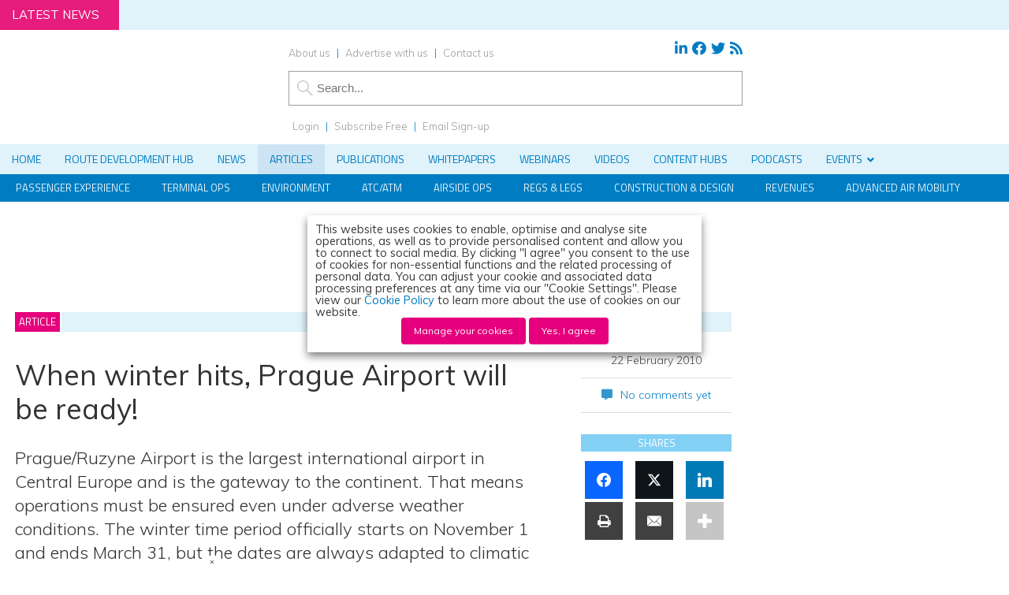

--- FILE ---
content_type: text/html; charset=UTF-8
request_url: https://www.internationalairportreview.com/article/790/when-winter-hits-prague-airport-will-be-ready/
body_size: 72418
content:
<!DOCTYPE html><html lang="en"><head><meta charset="utf-8"/><link rel="preconnect" href="https://fonts.gstatic.com/" crossorigin /><meta name="viewport" content="width=device-width, initial-scale=1.0"><link href="/favicon.ico?v=2" type="image/x-icon" rel="shortcut icon" /><title>When winter hits, Prague Airport will be ready! - International Airport Review</title>
 <script type="b4bae140bed0b2be73b3f6a7-text/javascript">(function(w,d,s,l,i){w[l]=w[l]||[];w[l].push({'gtm.start':
new Date().getTime(),event:'gtm.js'});var f=d.getElementsByTagName(s)[0],
j=d.createElement(s),dl=l!='dataLayer'?'&l='+l:'';j.async=true;j.src=
'https://www.googletagmanager.com/gtm.js?id='+i+dl;f.parentNode.insertBefore(j,f);
})(window,document,'script','dataLayer','GTM-MQN42GB');</script>  <script type="b4bae140bed0b2be73b3f6a7-text/javascript">(function (f, o, r, c, e, _2, _4) {
        f.Force24Object = e, f[e] = f[e] || function () {
            f[e].q = f[e].q || [], f[e].q.push(arguments)
        }, f[e].l = 1 * new Date, _2 = o.createElement(r),
        _4 = o.getElementsByTagName(r)[0], _2.async = !0, _2.src = c, _4.parentNode.insertBefore(_2, _4)
    })(window, document, "script", "https://static.websites.data-crypt.com/scripts/activity/v3/inject-v3.min.js", "f24");

    f24('config', 'set_tracking_id', 'c0854496-3b41-4b04-94fb-09fb31e59f13');
    f24('config', 'set_client_id', 'dc5bb9cf-e5aa-45e6-8328-b0c2858b8a0b');</script> <meta name="viewport" content="width=device-width, minimum-scale=1.0, maximum-scale=1.0" />
<!--[if lt IE 9]> <script src="//html5shiv.googlecode.com/svn/trunk/html5.js"></script> <![endif]--><link rel="preconnect"
href="https://fonts.gstatic.com"
crossorigin /><link rel="preload"
as="style"
href="https://fonts.googleapis.com/css?family=Titillium+Web:300,400,600&display=swap" /><link rel="preload"
as="style"
href="https://fonts.googleapis.com/css?family=Muli:300,300i,400,400i,600&display=swap" /><link href="https://maxcdn.bootstrapcdn.com/font-awesome/4.7.0/css/font-awesome.min.css" rel="stylesheet" integrity="sha384-wvfXpqpZZVQGK6TAh5PVlGOfQNHSoD2xbE+QkPxCAFlNEevoEH3Sl0sibVcOQVnN" crossorigin="anonymous"><link href="https://www.internationalairportreview.com/wp-content/themes/iar19/style.css?1707757995" rel="stylesheet" type="text/css"><link href="https://www.internationalairportreview.com/wp-content/themes/iar19/style-banners.css?64" rel="stylesheet" type="text/css"><link href="https://www.internationalairportreview.com/wp-content/themes/iar19/forms.css?35" rel="stylesheet" type="text/css"><link href="https://www.internationalairportreview.com/wp-content/themes/iar19/responsive.css?98" rel="stylesheet" type="text/css"><link href="https://www.internationalairportreview.com/wp-content/themes/iar19/style-grid.css?31" rel="stylesheet" type="text/css" id="grid"><link href="/zmember/app/webroot/css/frontend.css?12" rel="stylesheet" type="text/css"> <script type="b4bae140bed0b2be73b3f6a7-text/javascript" src="https://www.internationalairportreview.com/wp-content/themes/iar19/js/term_more1.js"></script> <script type="b4bae140bed0b2be73b3f6a7-text/javascript" src = "https://www.internationalairportreview.com/wp-content/themes/iar19/js/wallpaper8.js"></script> <script type="b4bae140bed0b2be73b3f6a7-text/javascript">window.onscroll = myFunction; //calling myFunction each time we scroll</script> <meta name="msvalidate.01" content="C4B17832E146E39BCC5DAD526866BF87" /><meta name='robots' content='index, follow, max-image-preview:large, max-snippet:-1, max-video-preview:-1' /><style>img:is([sizes="auto" i], [sizes^="auto," i]) { contain-intrinsic-size: 3000px 1500px }</style> <script data-cfasync="false" data-pagespeed-no-defer>var gtm4wp_datalayer_name = "dataLayer";
	var dataLayer = dataLayer || [];</script> <meta property="og:ttl" content="2419200" /><link rel="canonical" href="https://www.internationalairportreview.com/article/790/when-winter-hits-prague-airport-will-be-ready/" /><meta property="og:locale" content="en_GB" /><meta property="og:type" content="article" /><meta property="og:title" content="When winter hits, Prague Airport will be ready!" /><meta property="og:description" content="Prague/Ruzyne Airport is the largest international airport in Central Europe and is the gateway to the continent. That means operations must be ensured even under adverse weather conditions. The winter time period officially starts on November 1 and ends March 31, but the dates are always adapted to climatic conditions, so the start may come two weeks earlier or the end two weeks later, depending." /><meta property="og:url" content="https://www.internationalairportreview.com/article/790/when-winter-hits-prague-airport-will-be-ready/" /><meta property="og:site_name" content="International Airport Review" /><meta property="article:publisher" content="https://www.facebook.com/InternationalAirportReview" /><meta property="article:modified_time" content="2017-01-26T12:45:46+00:00" /><meta property="og:image" content="https://www.internationalairportreview.com/wp-content/uploads/IAR-2017-LOGO-e1511886264932.png" /><meta property="og:image:width" content="300" /><meta property="og:image:height" content="107" /><meta property="og:image:type" content="image/png" /><meta name="twitter:card" content="summary_large_image" /><meta name="twitter:title" content="When winter hits, Prague Airport will be ready!" /><meta name="twitter:description" content="Prague/Ruzyne Airport is the largest international airport in Central Europe and is the gateway to the continent. That means operations must be ensured even under adverse weather conditions. The winter time period officially starts on November 1 and ends March 31, but the dates are always adapted to climatic conditions, so the start may come two weeks earlier or the end two weeks later, depending." /><meta name="twitter:site" content="@IntAirport" /><meta name="twitter:label1" content="Estimated reading time" /><meta name="twitter:data1" content="4 minutes" /> <script type="application/ld+json" class="yoast-schema-graph">{"@context":"https://schema.org","@graph":[{"@type":"WebPage","@id":"https://www.internationalairportreview.com/article/790/when-winter-hits-prague-airport-will-be-ready/","url":"https://www.internationalairportreview.com/article/790/when-winter-hits-prague-airport-will-be-ready/","name":"When winter hits, Prague Airport will be ready! - International Airport Review","isPartOf":{"@id":"https://www.internationalairportreview.com/#website"},"datePublished":"2010-02-22T18:23:24+00:00","dateModified":"2017-01-26T12:45:46+00:00","breadcrumb":{"@id":"https://www.internationalairportreview.com/article/790/when-winter-hits-prague-airport-will-be-ready/#breadcrumb"},"inLanguage":"en-GB","potentialAction":[{"@type":"ReadAction","target":["https://www.internationalairportreview.com/article/790/when-winter-hits-prague-airport-will-be-ready/"]}]},{"@type":"BreadcrumbList","@id":"https://www.internationalairportreview.com/article/790/when-winter-hits-prague-airport-will-be-ready/#breadcrumb","itemListElement":[{"@type":"ListItem","position":1,"name":"Home","item":"https://www.internationalairportreview.com/"},{"@type":"ListItem","position":2,"name":"Articles","item":"https://www.internationalairportreview.com/article/"},{"@type":"ListItem","position":3,"name":"When winter hits, Prague Airport will be ready!"}]},{"@type":"WebSite","@id":"https://www.internationalairportreview.com/#website","url":"https://www.internationalairportreview.com/","name":"International Airport Review","description":"","publisher":{"@id":"https://www.internationalairportreview.com/#organization"},"potentialAction":[{"@type":"SearchAction","target":{"@type":"EntryPoint","urlTemplate":"https://www.internationalairportreview.com/?s={search_term_string}"},"query-input":{"@type":"PropertyValueSpecification","valueRequired":true,"valueName":"search_term_string"}}],"inLanguage":"en-GB"},{"@type":"Organization","@id":"https://www.internationalairportreview.com/#organization","name":"International Airport Review","url":"https://www.internationalairportreview.com/","logo":{"@type":"ImageObject","inLanguage":"en-GB","@id":"https://www.internationalairportreview.com/#/schema/logo/image/","url":"https://www.internationalairportreview.com/wp-content/uploads/IAR-2017-LOGO-e1511886264932.png","contentUrl":"https://www.internationalairportreview.com/wp-content/uploads/IAR-2017-LOGO-e1511886264932.png","width":300,"height":107,"caption":"International Airport Review"},"image":{"@id":"https://www.internationalairportreview.com/#/schema/logo/image/"},"sameAs":["https://www.facebook.com/InternationalAirportReview","https://x.com/IntAirport","https://www.linkedin.com/company/international-airport-review"]}]}</script> <link rel='dns-prefetch' href='//use.fontawesome.com' /><link rel="alternate" type="application/rss+xml" title="International Airport Review &raquo; When winter hits, Prague Airport will be ready! Comments Feed" href="https://www.internationalairportreview.com/article/790/when-winter-hits-prague-airport-will-be-ready/feed/" /> <script type="b4bae140bed0b2be73b3f6a7-text/javascript">/*  */
window._wpemojiSettings = {"baseUrl":"https:\/\/s.w.org\/images\/core\/emoji\/16.0.1\/72x72\/","ext":".png","svgUrl":"https:\/\/s.w.org\/images\/core\/emoji\/16.0.1\/svg\/","svgExt":".svg","source":{"concatemoji":"https:\/\/www.internationalairportreview.com\/wp-includes\/js\/wp-emoji-release.min.js?ver=4318a228bb681706f105477a6d825a91"}};
/*! This file is auto-generated */
!function(s,n){var o,i,e;function c(e){try{var t={supportTests:e,timestamp:(new Date).valueOf()};sessionStorage.setItem(o,JSON.stringify(t))}catch(e){}}function p(e,t,n){e.clearRect(0,0,e.canvas.width,e.canvas.height),e.fillText(t,0,0);var t=new Uint32Array(e.getImageData(0,0,e.canvas.width,e.canvas.height).data),a=(e.clearRect(0,0,e.canvas.width,e.canvas.height),e.fillText(n,0,0),new Uint32Array(e.getImageData(0,0,e.canvas.width,e.canvas.height).data));return t.every(function(e,t){return e===a[t]})}function u(e,t){e.clearRect(0,0,e.canvas.width,e.canvas.height),e.fillText(t,0,0);for(var n=e.getImageData(16,16,1,1),a=0;a<n.data.length;a++)if(0!==n.data[a])return!1;return!0}function f(e,t,n,a){switch(t){case"flag":return n(e,"\ud83c\udff3\ufe0f\u200d\u26a7\ufe0f","\ud83c\udff3\ufe0f\u200b\u26a7\ufe0f")?!1:!n(e,"\ud83c\udde8\ud83c\uddf6","\ud83c\udde8\u200b\ud83c\uddf6")&&!n(e,"\ud83c\udff4\udb40\udc67\udb40\udc62\udb40\udc65\udb40\udc6e\udb40\udc67\udb40\udc7f","\ud83c\udff4\u200b\udb40\udc67\u200b\udb40\udc62\u200b\udb40\udc65\u200b\udb40\udc6e\u200b\udb40\udc67\u200b\udb40\udc7f");case"emoji":return!a(e,"\ud83e\udedf")}return!1}function g(e,t,n,a){var r="undefined"!=typeof WorkerGlobalScope&&self instanceof WorkerGlobalScope?new OffscreenCanvas(300,150):s.createElement("canvas"),o=r.getContext("2d",{willReadFrequently:!0}),i=(o.textBaseline="top",o.font="600 32px Arial",{});return e.forEach(function(e){i[e]=t(o,e,n,a)}),i}function t(e){var t=s.createElement("script");t.src=e,t.defer=!0,s.head.appendChild(t)}"undefined"!=typeof Promise&&(o="wpEmojiSettingsSupports",i=["flag","emoji"],n.supports={everything:!0,everythingExceptFlag:!0},e=new Promise(function(e){s.addEventListener("DOMContentLoaded",e,{once:!0})}),new Promise(function(t){var n=function(){try{var e=JSON.parse(sessionStorage.getItem(o));if("object"==typeof e&&"number"==typeof e.timestamp&&(new Date).valueOf()<e.timestamp+604800&&"object"==typeof e.supportTests)return e.supportTests}catch(e){}return null}();if(!n){if("undefined"!=typeof Worker&&"undefined"!=typeof OffscreenCanvas&&"undefined"!=typeof URL&&URL.createObjectURL&&"undefined"!=typeof Blob)try{var e="postMessage("+g.toString()+"("+[JSON.stringify(i),f.toString(),p.toString(),u.toString()].join(",")+"));",a=new Blob([e],{type:"text/javascript"}),r=new Worker(URL.createObjectURL(a),{name:"wpTestEmojiSupports"});return void(r.onmessage=function(e){c(n=e.data),r.terminate(),t(n)})}catch(e){}c(n=g(i,f,p,u))}t(n)}).then(function(e){for(var t in e)n.supports[t]=e[t],n.supports.everything=n.supports.everything&&n.supports[t],"flag"!==t&&(n.supports.everythingExceptFlag=n.supports.everythingExceptFlag&&n.supports[t]);n.supports.everythingExceptFlag=n.supports.everythingExceptFlag&&!n.supports.flag,n.DOMReady=!1,n.readyCallback=function(){n.DOMReady=!0}}).then(function(){return e}).then(function(){var e;n.supports.everything||(n.readyCallback(),(e=n.source||{}).concatemoji?t(e.concatemoji):e.wpemoji&&e.twemoji&&(t(e.twemoji),t(e.wpemoji)))}))}((window,document),window._wpemojiSettings);
/*  */</script> <script id="inter-ready" type="b4bae140bed0b2be73b3f6a7-text/javascript">window.advanced_ads_ready=function(e,a){a=a||"complete";var d=function(e){return"interactive"===a?"loading"!==e:"complete"===e};d(document.readyState)?e():document.addEventListener("readystatechange",(function(a){d(a.target.readyState)&&e()}),{once:"interactive"===a})},window.advanced_ads_ready_queue=window.advanced_ads_ready_queue||[];</script> <link rel='stylesheet' id='font-awesome-free-css' href='//use.fontawesome.com/releases/v5.6.1/css/all.css?ver=4318a228bb681706f105477a6d825a91' type='text/css' media='all' /> <script type="b4bae140bed0b2be73b3f6a7-text/javascript">WebFontConfig={google:{families:["Titillium Web:300,400,600","Muli:300,300i,400,400i,600"]}};if ( typeof WebFont === "object" && typeof WebFont.load === "function" ) { WebFont.load( WebFontConfig ); }</script><script data-optimized="1" src="https://www.internationalairportreview.com/wp-content/plugins/litespeed-cache/assets/js/webfontloader.min.js" type="b4bae140bed0b2be73b3f6a7-text/javascript"></script> <style id='wp-emoji-styles-inline-css' type='text/css'>img.wp-smiley, img.emoji {
		display: inline !important;
		border: none !important;
		box-shadow: none !important;
		height: 1em !important;
		width: 1em !important;
		margin: 0 0.07em !important;
		vertical-align: -0.1em !important;
		background: none !important;
		padding: 0 !important;
	}</style><link rel='stylesheet' id='wp-block-library-css' href='https://www.internationalairportreview.com/wp-includes/css/dist/block-library/style.min.css?ver=4318a228bb681706f105477a6d825a91' type='text/css' media='all' /><style id='classic-theme-styles-inline-css' type='text/css'>/*! This file is auto-generated */
.wp-block-button__link{color:#fff;background-color:#32373c;border-radius:9999px;box-shadow:none;text-decoration:none;padding:calc(.667em + 2px) calc(1.333em + 2px);font-size:1.125em}.wp-block-file__button{background:#32373c;color:#fff;text-decoration:none}</style><link rel='stylesheet' id='wp-components-css' href='https://www.internationalairportreview.com/wp-includes/css/dist/components/style.min.css?ver=4318a228bb681706f105477a6d825a91' type='text/css' media='all' /><link rel='stylesheet' id='wp-preferences-css' href='https://www.internationalairportreview.com/wp-includes/css/dist/preferences/style.min.css?ver=4318a228bb681706f105477a6d825a91' type='text/css' media='all' /><link rel='stylesheet' id='wp-block-editor-css' href='https://www.internationalairportreview.com/wp-includes/css/dist/block-editor/style.min.css?ver=4318a228bb681706f105477a6d825a91' type='text/css' media='all' /><link rel='stylesheet' id='popup-maker-block-library-style-css' href='https://www.internationalairportreview.com/wp-content/plugins/popup-maker/dist/packages/block-library-style.css?ver=dbea705cfafe089d65f1' type='text/css' media='all' /><style id='pdfemb-pdf-embedder-viewer-style-inline-css' type='text/css'>.wp-block-pdfemb-pdf-embedder-viewer{max-width:none}</style><style id='global-styles-inline-css' type='text/css'>:root{--wp--preset--aspect-ratio--square: 1;--wp--preset--aspect-ratio--4-3: 4/3;--wp--preset--aspect-ratio--3-4: 3/4;--wp--preset--aspect-ratio--3-2: 3/2;--wp--preset--aspect-ratio--2-3: 2/3;--wp--preset--aspect-ratio--16-9: 16/9;--wp--preset--aspect-ratio--9-16: 9/16;--wp--preset--color--black: #000000;--wp--preset--color--cyan-bluish-gray: #abb8c3;--wp--preset--color--white: #ffffff;--wp--preset--color--pale-pink: #f78da7;--wp--preset--color--vivid-red: #cf2e2e;--wp--preset--color--luminous-vivid-orange: #ff6900;--wp--preset--color--luminous-vivid-amber: #fcb900;--wp--preset--color--light-green-cyan: #7bdcb5;--wp--preset--color--vivid-green-cyan: #00d084;--wp--preset--color--pale-cyan-blue: #8ed1fc;--wp--preset--color--vivid-cyan-blue: #0693e3;--wp--preset--color--vivid-purple: #9b51e0;--wp--preset--gradient--vivid-cyan-blue-to-vivid-purple: linear-gradient(135deg,rgba(6,147,227,1) 0%,rgb(155,81,224) 100%);--wp--preset--gradient--light-green-cyan-to-vivid-green-cyan: linear-gradient(135deg,rgb(122,220,180) 0%,rgb(0,208,130) 100%);--wp--preset--gradient--luminous-vivid-amber-to-luminous-vivid-orange: linear-gradient(135deg,rgba(252,185,0,1) 0%,rgba(255,105,0,1) 100%);--wp--preset--gradient--luminous-vivid-orange-to-vivid-red: linear-gradient(135deg,rgba(255,105,0,1) 0%,rgb(207,46,46) 100%);--wp--preset--gradient--very-light-gray-to-cyan-bluish-gray: linear-gradient(135deg,rgb(238,238,238) 0%,rgb(169,184,195) 100%);--wp--preset--gradient--cool-to-warm-spectrum: linear-gradient(135deg,rgb(74,234,220) 0%,rgb(151,120,209) 20%,rgb(207,42,186) 40%,rgb(238,44,130) 60%,rgb(251,105,98) 80%,rgb(254,248,76) 100%);--wp--preset--gradient--blush-light-purple: linear-gradient(135deg,rgb(255,206,236) 0%,rgb(152,150,240) 100%);--wp--preset--gradient--blush-bordeaux: linear-gradient(135deg,rgb(254,205,165) 0%,rgb(254,45,45) 50%,rgb(107,0,62) 100%);--wp--preset--gradient--luminous-dusk: linear-gradient(135deg,rgb(255,203,112) 0%,rgb(199,81,192) 50%,rgb(65,88,208) 100%);--wp--preset--gradient--pale-ocean: linear-gradient(135deg,rgb(255,245,203) 0%,rgb(182,227,212) 50%,rgb(51,167,181) 100%);--wp--preset--gradient--electric-grass: linear-gradient(135deg,rgb(202,248,128) 0%,rgb(113,206,126) 100%);--wp--preset--gradient--midnight: linear-gradient(135deg,rgb(2,3,129) 0%,rgb(40,116,252) 100%);--wp--preset--font-size--small: 13px;--wp--preset--font-size--medium: 20px;--wp--preset--font-size--large: 36px;--wp--preset--font-size--x-large: 42px;--wp--preset--spacing--20: 0.44rem;--wp--preset--spacing--30: 0.67rem;--wp--preset--spacing--40: 1rem;--wp--preset--spacing--50: 1.5rem;--wp--preset--spacing--60: 2.25rem;--wp--preset--spacing--70: 3.38rem;--wp--preset--spacing--80: 5.06rem;--wp--preset--shadow--natural: 6px 6px 9px rgba(0, 0, 0, 0.2);--wp--preset--shadow--deep: 12px 12px 50px rgba(0, 0, 0, 0.4);--wp--preset--shadow--sharp: 6px 6px 0px rgba(0, 0, 0, 0.2);--wp--preset--shadow--outlined: 6px 6px 0px -3px rgba(255, 255, 255, 1), 6px 6px rgba(0, 0, 0, 1);--wp--preset--shadow--crisp: 6px 6px 0px rgba(0, 0, 0, 1);}:where(.is-layout-flex){gap: 0.5em;}:where(.is-layout-grid){gap: 0.5em;}body .is-layout-flex{display: flex;}.is-layout-flex{flex-wrap: wrap;align-items: center;}.is-layout-flex > :is(*, div){margin: 0;}body .is-layout-grid{display: grid;}.is-layout-grid > :is(*, div){margin: 0;}:where(.wp-block-columns.is-layout-flex){gap: 2em;}:where(.wp-block-columns.is-layout-grid){gap: 2em;}:where(.wp-block-post-template.is-layout-flex){gap: 1.25em;}:where(.wp-block-post-template.is-layout-grid){gap: 1.25em;}.has-black-color{color: var(--wp--preset--color--black) !important;}.has-cyan-bluish-gray-color{color: var(--wp--preset--color--cyan-bluish-gray) !important;}.has-white-color{color: var(--wp--preset--color--white) !important;}.has-pale-pink-color{color: var(--wp--preset--color--pale-pink) !important;}.has-vivid-red-color{color: var(--wp--preset--color--vivid-red) !important;}.has-luminous-vivid-orange-color{color: var(--wp--preset--color--luminous-vivid-orange) !important;}.has-luminous-vivid-amber-color{color: var(--wp--preset--color--luminous-vivid-amber) !important;}.has-light-green-cyan-color{color: var(--wp--preset--color--light-green-cyan) !important;}.has-vivid-green-cyan-color{color: var(--wp--preset--color--vivid-green-cyan) !important;}.has-pale-cyan-blue-color{color: var(--wp--preset--color--pale-cyan-blue) !important;}.has-vivid-cyan-blue-color{color: var(--wp--preset--color--vivid-cyan-blue) !important;}.has-vivid-purple-color{color: var(--wp--preset--color--vivid-purple) !important;}.has-black-background-color{background-color: var(--wp--preset--color--black) !important;}.has-cyan-bluish-gray-background-color{background-color: var(--wp--preset--color--cyan-bluish-gray) !important;}.has-white-background-color{background-color: var(--wp--preset--color--white) !important;}.has-pale-pink-background-color{background-color: var(--wp--preset--color--pale-pink) !important;}.has-vivid-red-background-color{background-color: var(--wp--preset--color--vivid-red) !important;}.has-luminous-vivid-orange-background-color{background-color: var(--wp--preset--color--luminous-vivid-orange) !important;}.has-luminous-vivid-amber-background-color{background-color: var(--wp--preset--color--luminous-vivid-amber) !important;}.has-light-green-cyan-background-color{background-color: var(--wp--preset--color--light-green-cyan) !important;}.has-vivid-green-cyan-background-color{background-color: var(--wp--preset--color--vivid-green-cyan) !important;}.has-pale-cyan-blue-background-color{background-color: var(--wp--preset--color--pale-cyan-blue) !important;}.has-vivid-cyan-blue-background-color{background-color: var(--wp--preset--color--vivid-cyan-blue) !important;}.has-vivid-purple-background-color{background-color: var(--wp--preset--color--vivid-purple) !important;}.has-black-border-color{border-color: var(--wp--preset--color--black) !important;}.has-cyan-bluish-gray-border-color{border-color: var(--wp--preset--color--cyan-bluish-gray) !important;}.has-white-border-color{border-color: var(--wp--preset--color--white) !important;}.has-pale-pink-border-color{border-color: var(--wp--preset--color--pale-pink) !important;}.has-vivid-red-border-color{border-color: var(--wp--preset--color--vivid-red) !important;}.has-luminous-vivid-orange-border-color{border-color: var(--wp--preset--color--luminous-vivid-orange) !important;}.has-luminous-vivid-amber-border-color{border-color: var(--wp--preset--color--luminous-vivid-amber) !important;}.has-light-green-cyan-border-color{border-color: var(--wp--preset--color--light-green-cyan) !important;}.has-vivid-green-cyan-border-color{border-color: var(--wp--preset--color--vivid-green-cyan) !important;}.has-pale-cyan-blue-border-color{border-color: var(--wp--preset--color--pale-cyan-blue) !important;}.has-vivid-cyan-blue-border-color{border-color: var(--wp--preset--color--vivid-cyan-blue) !important;}.has-vivid-purple-border-color{border-color: var(--wp--preset--color--vivid-purple) !important;}.has-vivid-cyan-blue-to-vivid-purple-gradient-background{background: var(--wp--preset--gradient--vivid-cyan-blue-to-vivid-purple) !important;}.has-light-green-cyan-to-vivid-green-cyan-gradient-background{background: var(--wp--preset--gradient--light-green-cyan-to-vivid-green-cyan) !important;}.has-luminous-vivid-amber-to-luminous-vivid-orange-gradient-background{background: var(--wp--preset--gradient--luminous-vivid-amber-to-luminous-vivid-orange) !important;}.has-luminous-vivid-orange-to-vivid-red-gradient-background{background: var(--wp--preset--gradient--luminous-vivid-orange-to-vivid-red) !important;}.has-very-light-gray-to-cyan-bluish-gray-gradient-background{background: var(--wp--preset--gradient--very-light-gray-to-cyan-bluish-gray) !important;}.has-cool-to-warm-spectrum-gradient-background{background: var(--wp--preset--gradient--cool-to-warm-spectrum) !important;}.has-blush-light-purple-gradient-background{background: var(--wp--preset--gradient--blush-light-purple) !important;}.has-blush-bordeaux-gradient-background{background: var(--wp--preset--gradient--blush-bordeaux) !important;}.has-luminous-dusk-gradient-background{background: var(--wp--preset--gradient--luminous-dusk) !important;}.has-pale-ocean-gradient-background{background: var(--wp--preset--gradient--pale-ocean) !important;}.has-electric-grass-gradient-background{background: var(--wp--preset--gradient--electric-grass) !important;}.has-midnight-gradient-background{background: var(--wp--preset--gradient--midnight) !important;}.has-small-font-size{font-size: var(--wp--preset--font-size--small) !important;}.has-medium-font-size{font-size: var(--wp--preset--font-size--medium) !important;}.has-large-font-size{font-size: var(--wp--preset--font-size--large) !important;}.has-x-large-font-size{font-size: var(--wp--preset--font-size--x-large) !important;}
:where(.wp-block-post-template.is-layout-flex){gap: 1.25em;}:where(.wp-block-post-template.is-layout-grid){gap: 1.25em;}
:where(.wp-block-columns.is-layout-flex){gap: 2em;}:where(.wp-block-columns.is-layout-grid){gap: 2em;}
:root :where(.wp-block-pullquote){font-size: 1.5em;line-height: 1.6;}</style><link rel='stylesheet' id='wpcf7-redirect-script-frontend-css' href='https://www.internationalairportreview.com/wp-content/plugins/contact-form-7-redirection-pro/assets/css/wpcf7-redirect-script-frontend-css.min.css?ver=4318a228bb681706f105477a6d825a91' type='text/css' media='all' /><link rel='stylesheet' id='qtip2-css' href='https://www.internationalairportreview.com/wp-content/plugins/magic-tooltips-for-contact-form-7/assets/css/jquery.qtip.min.css?ver=4318a228bb681706f105477a6d825a91' type='text/css' media='all' /><link rel='stylesheet' id='mtfcf7-css' href='https://www.internationalairportreview.com/wp-content/plugins/magic-tooltips-for-contact-form-7/assets/css/custom.css?ver=4318a228bb681706f105477a6d825a91' type='text/css' media='all' /><link rel='stylesheet' id='fontawesome-css' href='https://www.internationalairportreview.com/wp-content/plugins/magic-tooltips-for-contact-form-7/assets/css/font-awesome.min.css?ver=4.7' type='text/css' media='all' /><link rel='stylesheet' id='contact-form-7-css' href='https://www.internationalairportreview.com/wp-content/plugins/contact-form-7/includes/css/styles.css?ver=6.1.4' type='text/css' media='all' /><style id='contact-form-7-inline-css' type='text/css'>.wpcf7 .wpcf7-recaptcha iframe {margin-bottom: 0;}.wpcf7 .wpcf7-recaptcha[data-align="center"] > div {margin: 0 auto;}.wpcf7 .wpcf7-recaptcha[data-align="right"] > div {margin: 0 0 0 auto;}</style><link rel='stylesheet' id='ditty-news-ticker-font-css' href='https://www.internationalairportreview.com/wp-content/plugins/ditty-news-ticker/legacy/inc/static/libs/fontastic/styles.css?ver=3.1.59' type='text/css' media='all' /><link rel='stylesheet' id='ditty-news-ticker-css' href='https://www.internationalairportreview.com/wp-content/plugins/ditty-news-ticker/legacy/inc/static/css/style.css?ver=3.1.59' type='text/css' media='all' /><link rel='stylesheet' id='ditty-displays-css' href='https://www.internationalairportreview.com/wp-content/plugins/ditty-news-ticker/build/dittyDisplays.css?ver=3.1.59' type='text/css' media='all' /><link rel='stylesheet' id='ditty-fontawesome-css' href='https://www.internationalairportreview.com/wp-content/plugins/ditty-news-ticker/includes/libs/fontawesome-6.4.0/css/all.css?ver=6.4.0' type='text/css' media='' /><link rel='stylesheet' id='wpa-style-css' href='https://www.internationalairportreview.com/wp-content/plugins/wp-accessibility/css/wpa-style.css?ver=2.2.6' type='text/css' media='all' /><style id='wpa-style-inline-css' type='text/css'>:root { --admin-bar-top : 7px; }</style><link rel='stylesheet' id='subscribe-forms-css-css' href='https://www.internationalairportreview.com/wp-content/plugins/easy-social-share-buttons3/assets/modules/subscribe-forms.min.css?ver=10.8' type='text/css' media='all' /><link rel='stylesheet' id='click2tweet-css-css' href='https://www.internationalairportreview.com/wp-content/plugins/easy-social-share-buttons3/assets/modules/click-to-tweet.min.css?ver=10.8' type='text/css' media='all' /><link rel='stylesheet' id='easy-social-share-buttons-css' href='https://www.internationalairportreview.com/wp-content/plugins/easy-social-share-buttons3/assets/css/easy-social-share-buttons.min.css?ver=10.8' type='text/css' media='all' /><style id='easy-social-share-buttons-inline-css' type='text/css'>.essb_links .essb_link_mastodon { --essb-network: #6364ff;}</style><link rel='stylesheet' id='cookie-law-info-css' href='https://www.internationalairportreview.com/wp-content/plugins/webtoffee-gdpr-cookie-consent/public/css/cookie-law-info-public.css?ver=2.6.6' type='text/css' media='all' /><link rel='stylesheet' id='cookie-law-info-gdpr-css' href='https://www.internationalairportreview.com/wp-content/plugins/webtoffee-gdpr-cookie-consent/public/css/cookie-law-info-gdpr.css?ver=2.6.6' type='text/css' media='all' /><style id='cookie-law-info-gdpr-inline-css' type='text/css'>.cli-modal-content, .cli-tab-content { background-color: #ffffff; }.cli-privacy-content-text, .cli-modal .cli-modal-dialog, .cli-tab-container p, a.cli-privacy-readmore { color: #000000; }.cli-tab-header { background-color: #f2f2f2; }.cli-tab-header, .cli-tab-header a.cli-nav-link,span.cli-necessary-caption,.cli-switch .cli-slider:after { color: #000000; }.cli-switch .cli-slider:before { background-color: #ffffff; }.cli-switch input:checked + .cli-slider:before { background-color: #ffffff; }.cli-switch .cli-slider { background-color: #e3e1e8; }.cli-switch input:checked + .cli-slider { background-color: #28a745; }.cli-modal-close svg { fill: #000000; }.cli-tab-footer .wt-cli-privacy-accept-all-btn { background-color: #00acad; color: #ffffff}.cli-tab-footer .wt-cli-privacy-accept-btn { background-color: #00acad; color: #ffffff}.cli-tab-header a:before{ border-right: 1px solid #000000; border-bottom: 1px solid #000000; }</style><link rel='stylesheet' id='arve-css' href='https://www.internationalairportreview.com/wp-content/plugins/advanced-responsive-video-embedder/build/main.css?ver=10.8.1' type='text/css' media='all' /><link rel='stylesheet' id='arve-pro-css' href='https://www.internationalairportreview.com/wp-content/plugins/arve-pro/build/main.css?ver=7.1.0' type='text/css' media='all' /><link rel='stylesheet' id='ditty-posts-ticker-css' href='https://www.internationalairportreview.com/wp-content/plugins/ditty-posts-ticker/legacy/assets/css/style.css?ver=3.1.6' type='text/css' media='all' /><link rel='stylesheet' id='searchwp-forms-css' href='https://www.internationalairportreview.com/wp-content/plugins/searchwp/assets/css/frontend/search-forms.min.css?ver=4.5.5' type='text/css' media='all' /><link rel='stylesheet' id='popup-maker-site-css' href='//www.internationalairportreview.com/wp-content/uploads/pum/pum-site-styles.css?generated=1753205892&#038;ver=1.21.5' type='text/css' media='all' /><link rel='stylesheet' id='cf7cf-style-css' href='https://www.internationalairportreview.com/wp-content/plugins/cf7-conditional-fields/style.css?ver=2.6.7' type='text/css' media='all' /><link rel='stylesheet' id='ubermenu-css' href='https://www.internationalairportreview.com/wp-content/plugins/ubermenu/pro/assets/css/ubermenu.min.css?ver=3.8.1' type='text/css' media='all' /><link rel='stylesheet' id='ubermenu-vanilla-css' href='https://www.internationalairportreview.com/wp-content/plugins/ubermenu/assets/css/skins/vanilla.css?ver=4318a228bb681706f105477a6d825a91' type='text/css' media='all' /><link rel='stylesheet' id='ubermenu-grey-white-css' href='https://www.internationalairportreview.com/wp-content/plugins/ubermenu/assets/css/skins/blackwhite.css?ver=4318a228bb681706f105477a6d825a91' type='text/css' media='all' /><link rel='stylesheet' id='ubermenu-font-awesome-all-css' href='https://www.internationalairportreview.com/wp-content/plugins/ubermenu/assets/fontawesome/css/all.min.css?ver=4318a228bb681706f105477a6d825a91' type='text/css' media='all' /><link rel='stylesheet' id='ubermenu-custom-stylesheet-css' href='https://www.internationalairportreview.com/wp-content/plugins/ubermenu/custom/custom.css?ver=3.8.1' type='text/css' media='all' /> <script type="b4bae140bed0b2be73b3f6a7-text/javascript" src="https://www.internationalairportreview.com/wp-includes/js/jquery/jquery.min.js?ver=3.7.1" id="jquery-core-js"></script> <script type="b4bae140bed0b2be73b3f6a7-text/javascript" src="https://www.internationalairportreview.com/wp-includes/js/jquery/jquery-migrate.min.js?ver=3.4.1" id="jquery-migrate-js"></script> <script type="b4bae140bed0b2be73b3f6a7-text/javascript" src="https://www.internationalairportreview.com/wp-content/plugins/magic-tooltips-for-contact-form-7/assets/js/jquery.qtip.js?ver=4318a228bb681706f105477a6d825a91" id="qtip2-js"></script> <script type="b4bae140bed0b2be73b3f6a7-text/javascript" src="https://www.internationalairportreview.com/wp-content/plugins/magic-tooltips-for-contact-form-7/assets/js/imagesloaded.pkgd.min.js?ver=4318a228bb681706f105477a6d825a91" id="jquery.imagesloaded-js"></script> <script type="b4bae140bed0b2be73b3f6a7-text/javascript" id="mtfcf7-js-extra">/*  */
var mtfcf7 = {"css_code":".mm-tooltip-cf7-container { color: #FFFFFF; border-radius: 5px; font-size: 14px; background-color: #333333; -webkit-border-radius: 5px; -moz-border-radius: 5px; margin-left: 0px; margin-top: 0px; border-color: #333333; border-width: 1; line-height: 150%;}.mm-tooltip-cf7-content { line-height: 150%; padding: 2.4000000000000004px 6px 2.4000000000000004px 6px;}","css_options":"{\"fontColor\":\"#FFFFFF\",\"fontSize\":\"14\",\"backgroundColor\":\"#333333\",\"borderRadius\":5,\"offsetLeft\":\"0\",\"padding\":0.2,\"offsetTop\":\"0\",\"borderColor\":\"#333333\",\"borderWidth\":1,\"lineHeight\":\"150%\"}","js_code":"{\"position\":{\"my\":\"left center\",\"at\":\"right center\",\"adjust\":{\"method\":\"none\"}},\"style\":{\"classes\":\"mm-tooltip-cf7-container\"},\"content\":{\"text\":{\"0\":{},\"length\":1,\"prevObject\":{\"0\":{\"jQuery172021905201394110918\":4},\"context\":{\"jQuery172021905201394110918\":4},\"length\":1},\"context\":{\"jQuery172021905201394110918\":4},\"selector\":\".next(div)\"}},\"show\":true}"};
var mtfcf7_settings = {"dummy":"1","mouse_over":"1","add_icon":"1","add_icon_fontawsome":"1","add_underline":"1"};
/*  */</script> <script type="b4bae140bed0b2be73b3f6a7-text/javascript" src="https://www.internationalairportreview.com/wp-content/plugins/magic-tooltips-for-contact-form-7/assets/js/custom.js?ver=1.61" id="mtfcf7-js"></script> <script type="b4bae140bed0b2be73b3f6a7-text/javascript" id="advanced-ads-advanced-js-js-extra">/*  */
var advads_options = {"blog_id":"1","privacy":{"enabled":false,"state":"not_needed"}};
/*  */</script> <script type="b4bae140bed0b2be73b3f6a7-text/javascript" src="https://www.internationalairportreview.com/wp-content/uploads/633/622/public/assets/js/559.js?ver=2.0.14" id="advanced-ads-advanced-js-js"></script> <script type="b4bae140bed0b2be73b3f6a7-text/javascript" id="advanced_ads_pro/visitor_conditions-js-extra">/*  */
var advanced_ads_pro_visitor_conditions = {"referrer_cookie_name":"advanced_ads_pro_visitor_referrer","referrer_exdays":"365","page_impr_cookie_name":"advanced_ads_page_impressions","page_impr_exdays":"730"};
/*  */</script> <script type="b4bae140bed0b2be73b3f6a7-text/javascript" src="https://www.internationalairportreview.com/wp-content/uploads/633/191/847/213/160/269.js?ver=3.0.8" id="advanced_ads_pro/visitor_conditions-js"></script> <script type="b4bae140bed0b2be73b3f6a7-text/javascript" id="cookie-law-info-js-extra">/*  */
var Cli_Data = {"nn_cookie_ids":["nQ_cookieId","nQ_visitId","next-i18next","free_subscription_only","one_signal_sdk_db","cf_use_ob","ls_smartpush","GPS","YSC","IDE","cf_ob_info","vuid","VISITOR_INFO1_LIVE","advanced_ads_pro_visitor_referrer","wow.session","wow.utmvalues","advanced_ads_pro_server_info","lissc","wow.anonymousId","wow.schedule","UserMatchHistory","bcookie","bscookie","_gat","li_sugr","lang","lidc","advanced_ads_page_impressions","_ga","_gid","advanced_ads_browser_width"],"non_necessary_cookies":{"performance":["next-i18next","free_subscription_only","one_signal_sdk_db","cf_use_ob","ls_smartpush","YSC","cf_ob_info"],"analytics":["nQ_cookieId","nQ_visitId","GPS","vuid","wow.session","wow.utmvalues","lissc","wow.anonymousId","wow.schedule","bcookie","_gat","lang","lidc","_ga","_gid"],"advertising-targeting":["IDE","VISITOR_INFO1_LIVE","advanced_ads_pro_visitor_referrer","advanced_ads_pro_server_info","UserMatchHistory","bscookie","li_sugr","advanced_ads_page_impressions","advanced_ads_browser_width"]},"cookielist":{"necessary":{"id":72546,"status":true,"priority":0,"title":"Necessary","strict":true,"default_state":false,"ccpa_optout":false,"loadonstart":false},"performance":{"id":72548,"status":true,"priority":0,"title":"Performance","strict":false,"default_state":false,"ccpa_optout":false,"loadonstart":false},"analytics":{"id":72549,"status":true,"priority":0,"title":"Analytics","strict":false,"default_state":false,"ccpa_optout":false,"loadonstart":false},"advertising-targeting":{"id":72550,"status":true,"priority":0,"title":"Advertising &amp; Targeting","strict":false,"default_state":false,"ccpa_optout":false,"loadonstart":false}},"ajax_url":"https:\/\/www.internationalairportreview.com\/wp-admin\/admin-ajax.php","current_lang":"en","security":"7df0f56ece","eu_countries":["GB"],"geoIP":"disabled","use_custom_geolocation_api":"","custom_geolocation_api":"https:\/\/geoip.cookieyes.com\/geoip\/checker\/result.php","consentVersion":"2","strictlyEnabled":["necessary","obligatoire"],"cookieDomain":"","privacy_length":"250","ccpaEnabled":"","ccpaRegionBased":"","ccpaBarEnabled":"","ccpaType":"gdpr","triggerDomRefresh":"","secure_cookies":""};
var log_object = {"ajax_url":"https:\/\/www.internationalairportreview.com\/wp-admin\/admin-ajax.php"};
/*  */</script> <script type="b4bae140bed0b2be73b3f6a7-text/javascript" src="https://www.internationalairportreview.com/wp-content/plugins/webtoffee-gdpr-cookie-consent/public/js/cookie-law-info-public.js?ver=2.6.6" id="cookie-law-info-js"></script> <script id="essb-inline-js" type="b4bae140bed0b2be73b3f6a7-text/javascript"></script><link rel="https://api.w.org/" href="https://www.internationalairportreview.com/wp-json/" /><link rel="EditURI" type="application/rsd+xml" title="RSD" href="https://www.internationalairportreview.com/xmlrpc.php?rsd" /><link rel='shortlink' href='https://www.internationalairportreview.com/?p=790' /><link rel="alternate" title="oEmbed (JSON)" type="application/json+oembed" href="https://www.internationalairportreview.com/wp-json/oembed/1.0/embed?url=https%3A%2F%2Fwww.internationalairportreview.com%2Farticle%2F790%2Fwhen-winter-hits-prague-airport-will-be-ready%2F" /><link rel="alternate" title="oEmbed (XML)" type="text/xml+oembed" href="https://www.internationalairportreview.com/wp-json/oembed/1.0/embed?url=https%3A%2F%2Fwww.internationalairportreview.com%2Farticle%2F790%2Fwhen-winter-hits-prague-airport-will-be-ready%2F&#038;format=xml" /> <script type='text/javascript' data-cfasync='false'>/* Function to detect opted out users */
        function __gaTrackerIsOptedOut() {
            return document.cookie.indexOf(disableStr + '=true') > -1;
        }

        /* Disable tracking if the opt-out cookie exists. */
        var disableStr = 'ga-disable-UA-10556842-4';
        if ( __gaTrackerIsOptedOut() ) {
            window[disableStr] = true;
        }

        /* Opt-out function */
        function __gaTrackerOptout() {
          document.cookie = disableStr + '=true; expires=Thu, 31 Dec 2099 23:59:59 UTC; path=/';
          window[disableStr] = true;
        }

        (function(i,s,o,g,r,a,m){i['GoogleAnalyticsObject']=r;i[r]=i[r]||function(){
            (i[r].q=i[r].q||[]).push(arguments)},i[r].l=1*new Date();a=s.createElement(o),
            m=s.getElementsByTagName(o)[0];a.async=1;a.src=g;m.parentNode.insertBefore(a,m)
        })(window,document,'script','//www.google-analytics.com/analytics.js','__gaTracker');

        __gaTracker('create', 'UA-10556842-4', 'auto');
        __gaTracker('set', 'forceSSL', true);
        __gaTracker('require', 'displayfeatures');
        __gaTracker('require', 'linkid', 'linkid.js');
        __gaTracker('set', 'dimension1', 'airside-operations');
__gaTracker('set', 'dimension2', 'winter-operations');
__gaTracker('set', 'dimension4', 'jan-kadlec');
__gaTracker('set', 'dimension6', 'prague-vaclav-havel-airport-prg');
__gaTracker('set', 'dimension9', 'article');
__gaTracker('set', 'dimension10', 'njackson');
__gaTracker('set', 'dimension11', '20100222');

        
        __gaTracker('send','pageview',{'anonymizeIp': true});</script> <script type="b4bae140bed0b2be73b3f6a7-text/javascript">var _wow = _wow || [];
                  (function () {
                  try{
                      _wow.push(['setClientId', '96c22c17-e6e3-46d8-936e-89c284cdd9d2']);
                      _wow.push(['enableDownloadTracking']);
                     // set custom values
                     _wow.push(['SetCustomData',  'airside-operations','winter-operations','article']);
                    // track page
                      _wow.push(['trackPageView']);
                      var d = document, g = d.createElement('script'), s = d.getElementsByTagName('script')[0];
                      g.type = 'text/javascript'; g.defer = true; g.async = true;
                      g.src = '//t.wowanalytics.co.uk/Scripts/tracker.js';
                      s.parentNode.insertBefore(g, s);
                  }catch(err){}})();</script> <script src="https://cdn.onesignal.com/sdks/web/v16/OneSignalSDK.page.js" defer type="b4bae140bed0b2be73b3f6a7-text/javascript"></script> <script type="b4bae140bed0b2be73b3f6a7-text/javascript">window.OneSignalDeferred = window.OneSignalDeferred || [];
          OneSignalDeferred.push(async function(OneSignal) {
            await OneSignal.init({
              appId: "603dadca-a4b4-42df-8ec4-be88c2fe76a1",
              serviceWorkerOverrideForTypical: true,
              path: "https://www.internationalairportreview.com/wp-content/plugins/onesignal-free-web-push-notifications/sdk_files/",
              serviceWorkerParam: { scope: "/wp-content/plugins/onesignal-free-web-push-notifications/sdk_files/push/onesignal/" },
              serviceWorkerPath: "OneSignalSDKWorker.js",
            });
          });

          // Unregister the legacy OneSignal service worker to prevent scope conflicts
          if (navigator.serviceWorker) {
            navigator.serviceWorker.getRegistrations().then((registrations) => {
              // Iterate through all registered service workers
              registrations.forEach((registration) => {
                // Check the script URL to identify the specific service worker
                if (registration.active && registration.active.scriptURL.includes('OneSignalSDKWorker.js.php')) {
                  // Unregister the service worker
                  registration.unregister().then((success) => {
                    if (success) {
                      console.log('OneSignalSW: Successfully unregistered:', registration.active.scriptURL);
                    } else {
                      console.log('OneSignalSW: Failed to unregister:', registration.active.scriptURL);
                    }
                  });
                }
              });
            }).catch((error) => {
              console.error('Error fetching service worker registrations:', error);
            });
        }</script> <script type="b4bae140bed0b2be73b3f6a7-text/javascript">function scrsize_load_url(div_id, adbutler_id, placement_id, width, height) {

      var ad_content = ' \
      <script type="text/javascript">if (!window.AdButler){(function(){var s = document.createElement("script"); s.async = true; s.type = "text/javascript";s.src = "https://servedbyadbutler.com/app.js";var n = document.getElementsByTagName("script")[0]; n.parentNode.insertBefore(s, n);}());}<\/script> \
      <script type="text/javascript"> \
        var AdButler = AdButler || {}; AdButler.ads = AdButler.ads || []; \
        var abkw = window.abkw || ""; \
        var plc' + placement_id + ' = window.plc' + placement_id + ' || 0; \
        AdButler.ads.push({handler: function(opt){ AdButler.register(' + adbutler_id + ', ' + placement_id + ', [' + width + ', ' + height + '], "' + div_id + '", opt); }, opt: { place: plc' + placement_id + '++, keywords: abkw, domain: "servedbyadbutler.com", click:"CLICK_MACRO_PLACEHOLDER" }}); \
      <\/script> \
      ';
      //console.log(ad_content);
      jQuery("#" + div_id).append(ad_content);

      /*
			var ajaxurl = "https://www.internationalairportreview.com/wp-admin/admin-ajax.php";
			var data = {
				'action': 'screensize_content',
        'div_id': div_id,
				'adbutler_id': adbutler_id,
        'placement_id': placement_id,
        'width': width,
        'height': height
			};

			jQuery.post(ajaxurl, data, function(response) {
			  jQuery("#" + div_id).append(response);
			});
      */
		}</script> 
 <script async src="https://www.googletagmanager.com/gtag/js?id=AW-964653157" type="b4bae140bed0b2be73b3f6a7-text/javascript"></script> <script type="b4bae140bed0b2be73b3f6a7-text/javascript">window.dataLayer = window.dataLayer || [];
  function gtag(){dataLayer.push(arguments);}
  gtag('js', new Date());

  gtag('config', 'AW-964653157');</script> <script type="b4bae140bed0b2be73b3f6a7-text/javascript">gtag('event', 'page_view', {
    'send_to': 'AW-964653157',
    'value': 'replace with value',
    'items': [{
      'id': 'replace with value',
      'location_id': 'replace with value',
      'google_business_vertical': 'custom'
    }]
  });</script> <style id="ubermenu-custom-generated-css">/** Font Awesome 4 Compatibility **/
.fa{font-style:normal;font-variant:normal;font-weight:normal;font-family:FontAwesome;}

/** UberMenu Custom Menu Styles (Customizer) **/
/* its_menu */
 .ubermenu-its_menu .ubermenu-item .ubermenu-submenu-drop { -webkit-transition-duration:0.1s; -ms-transition-duration:0.1s; transition-duration:0.1s; }


/* Status: Loaded from Transient */</style> <script type="b4bae140bed0b2be73b3f6a7-text/javascript">var essb_settings = {"ajax_url":"https:\/\/www.internationalairportreview.com\/wp-admin\/admin-ajax.php","essb3_nonce":"d160c69e53","essb3_plugin_url":"https:\/\/www.internationalairportreview.com\/wp-content\/plugins\/easy-social-share-buttons3","essb3_stats":true,"essb3_ga":true,"essb3_ga_ntg":false,"essb3_ga_mode":"layers","blog_url":"https:\/\/www.internationalairportreview.com\/","post_id":"790","internal_stats":true};</script> 
 <script data-cfasync="false" data-pagespeed-no-defer type="text/javascript">var dataLayer_content = {"pagePostTerms":{"category":["Past issues"],"people":["Jan Kadlec"],"topic":["Winter operations"],"issue":["Issue 1 2010"],"core_topic":["Airside Operations"],"airport":["Prague Václav Havel Airport (PRG)"],"meta":{"Author":"Jan Kadlec, Head of Airfield Operations, Prague Airport, Czech Republic","tweet_this_url":"getnew","essb_cache_expire":1769228193}}};
	dataLayer.push( dataLayer_content );</script> <script data-cfasync="false" data-pagespeed-no-defer type="text/javascript">(function(w,d,s,l,i){w[l]=w[l]||[];w[l].push({'gtm.start':
new Date().getTime(),event:'gtm.js'});var f=d.getElementsByTagName(s)[0],
j=d.createElement(s),dl=l!='dataLayer'?'&l='+l:'';j.async=true;j.src=
'//www.googletagmanager.com/gtm.js?id='+i+dl;f.parentNode.insertBefore(j,f);
})(window,document,'script','dataLayer','GTM-MQN42GB');</script> <script type="b4bae140bed0b2be73b3f6a7-text/javascript">advads_items = { conditions: {}, display_callbacks: {}, display_effect_callbacks: {}, hide_callbacks: {}, backgrounds: {}, effect_durations: {}, close_functions: {}, showed: [] };</script><style type="text/css" id="inter-layer-custom-css"></style> <script type="b4bae140bed0b2be73b3f6a7-text/javascript">var advadsCfpQueue = [];
			var advadsCfpAd = function( adID ) {
				if ( 'undefined' === typeof advadsProCfp ) {
					advadsCfpQueue.push( adID )
				} else {
					advadsProCfp.addElement( adID )
				}
			}</script> <script type="b4bae140bed0b2be73b3f6a7-text/javascript">if ( typeof advadsGATracking === 'undefined' ) {
				window.advadsGATracking = {
					delayedAds: {},
					deferedAds: {}
				};
			}</script> <script type="b4bae140bed0b2be73b3f6a7-text/javascript" src="https://www.internationalairportreview.com/wp-content/themes/iar19/js/toggle_view2.js"></script> <script type="b4bae140bed0b2be73b3f6a7-text/javascript" src="https://www.internationalairportreview.com/wp-content/themes/iar19/js/facet_scroller.js"></script> <script type="b4bae140bed0b2be73b3f6a7-text/javascript" src="https://www.internationalairportreview.com/wp-content/themes/iar19/js/hide_empty_facets.js"></script> <script type="b4bae140bed0b2be73b3f6a7-text/javascript" src="https://www.internationalairportreview.com/wp-content/themes/iar19/js/random_order.js"></script> </head><body class="wp-singular article-template-default single single-article postid-790 single-format-standard wp-theme-iar19 essb-10.8 aa-prefix-inter-"><noscript><iframe data-lazyloaded="1" src="about:blank" data-src="https://www.googletagmanager.com/ns.html?id=GTM-MQN42GB" height="0" width="0" style="display:none;visibility:hidden"></iframe><noscript><iframe src="https://www.googletagmanager.com/ns.html?id=GTM-MQN42GB" height="0" width="0" style="display:none;visibility:hidden"></iframe></noscript></noscript><noscript><iframe data-lazyloaded="1" src="about:blank" data-src="https://www.googletagmanager.com/ns.html?id=GTM-MQN42GB" height="0" width="0" style="display:none;visibility:hidden" aria-hidden="true"></iframe><noscript><iframe src="https://www.googletagmanager.com/ns.html?id=GTM-MQN42GB" height="0" width="0" style="display:none;visibility:hidden" aria-hidden="true"></iframe></noscript></noscript><div id="tickerContainer"><div id="mtphr-dnt-112786" class="mtphr-dnt mtphr-dnt-112786 mtphr-dnt-default mtphr-dnt-scroll mtphr-dnt-scroll-left"><div class="mtphr-dnt-wrapper mtphr-dnt-clearfix"><h3 class="mtphr-dnt-title mtphr-dnt-inline-title">Latest News</h3><div class="mtphr-dnt-tick-container" style="padding-top:10px;padding-bottom:10px;"><div class="mtphr-dnt-tick-contents"><div class="mtphr-dnt-tick mtphr-dnt-default-tick mtphr-dnt-clearfix "><a href="https://www.internationalairportreview.com/advertising-editorial/?zcs=newstickermediaplanner2025_1&#038;campaign_source=newstickermediaplanner2025" target="_self">[GROW YOUR BRAND] International Airport Review&#8217;s Media Planner 2026: Get in Touch here!</a></div><div class="mtphr-dnt-tick mtphr-dnt-default-tick mtphr-dnt-clearfix "><a href="https://www.internationalairportreview.com/webinar/301935/what-does-airport-transformation-mean-in-reality/?zcs=NewsTicker&#038;campaign_source=NewsTicker&#038;utm_medium=website&#038;utm_source=NewsTicker&#038;utm_campaign=Akins_Webinar_3_12_Mar_2026" target="">NEW WEBINAR: What does airport transformation mean in reality? | 12 March, 2026, 02:00PM GMT</a></div><div class="mtphr-dnt-tick mtphr-dnt-default-tick mtphr-dnt-clearfix "><a href="https://www.internationalairportreview.com/article/299313/airport-industry-intelligence-report-2026/?zcs=NewsTicker&#038;campaign_source=NewsTicker&#038;utm_medium=referral&#038;utm_source=news%20ticker&#038;utm_campaign=IAR_eReport_Intelligence_Handbook_Nov_2025" target="_self">Free eReport: Airport Industry Intelligence Handbook 2026 | READ NOW</a></div><div class="mtphr-dnt-tick mtphr-dnt-default-tick mtphr-dnt-clearfix "><a href="https://www.internationalairportreview.com/webinar/300807/accelerating-the-energy-revolution-in-airports/?zcs=NewsTicker&#038;campaign_source=NewsTicker&#038;utm_medium=1&#038;utm_source=NewsTicker&#038;utm_campaign=IAR_webinar_editorial_1_2026_25_Feb_2026" target="_self">WEBINAR | Accelerating the energy revolution in airports</a></div></div></div></div></div></div><div id="headerContainer"><header id="banner" role="banner"><div id="mainLogo"><a href="https://www.internationalairportreview.com"><img data-lazyloaded="1" src="[data-uri]" data-src="https://www.internationalairportreview.com/wp-content/themes/iar19/images/iar-logo-large.png"><noscript><img src="https://www.internationalairportreview.com/wp-content/themes/iar19/images/iar-logo-large.png"></noscript></a></div><div id="responsiveLogins"><script type="b4bae140bed0b2be73b3f6a7-text/javascript">var data_responsive = {
    action: 'is_user_logged_in'
};

jQuery.post('/wp-admin/admin-ajax.php', data_responsive, function(response) {
	
	var params_responsive = jQuery.parseJSON(response);
	var manage_responsive;
	var nav_image_responsive;
	
	if(params_responsive.state == 'logout') {
		manage_responsive = '<div id="responsiveManage"><a href="https://www.internationalairportreview.com/zmember/subscribers/manage_account?lasturl=https://www.internationalairportreview.com/article/790/when-winter-hits-prague-airport-will-be-ready/" title="Manage account" rel="nofollow"><img src="https://www.internationalairportreview.com/wp-content/themes/iar19/images/manage-responsive.png" /></a></div>';
		nav_image_responsive = 'logout-responsive.png';
	} else {	
		manage_responsive = '';
		nav_image_responsive = 'login-responsive.png';
	}
	
	jQuery('#subscription_status_responsive').replaceWith('<div id="responsive'+params_responsive.title_first+'"><a href="https://www.internationalairportreview.com/zmember/subscribers/'+params_responsive.url_first+'?lasturl=https://www.internationalairportreview.com/article/790/when-winter-hits-prague-airport-will-be-ready/" title="'+params_responsive.title_first+'" rel="nofollow"><img src="https://www.internationalairportreview.com/wp-content/themes/iar19/images/'+nav_image_responsive+'" /></a></div>'+manage_responsive);
});</script> <div id="subscription_status_responsive" style="float: right; margin-right: 10%;"><p><img data-lazyloaded="1" src="[data-uri]" data-src="https://www.internationalairportreview.com/wp-content/themes/iar19/images/ajax-loader-responsive.gif"><noscript><img src="https://www.internationalairportreview.com/wp-content/themes/iar19/images/ajax-loader-responsive.gif"></noscript></p></div></div><div id="headerBanner"><div id="ad27"></div> <script type="b4bae140bed0b2be73b3f6a7-text/javascript">jQuery(document).ready(function() {
			var cur_width = jQuery(document).width();
			console.log("Screen width: " + cur_width);

			if ( cur_width > 0 ) {
				console.log("Showing show-if-gt in ad27 (167548)");
				scrsize_load_url("ad27", 167548, 371493, 300, 123);
			}

		});</script> </div><div id="headerRight"><div id="headerTop"><div id="links"><p><a href="https://www.internationalairportreview.com/about-us">About us</a> | <a href="https://www.internationalairportreview.com/advertising-editorial/">Advertise with us</a> | <a href="https://www.internationalairportreview.com/contact-us/">Contact us</a></p></div><div id="social"><p><a href="https://www.linkedin.com/company/international-airport-review" target="blank"><i class="fab fa-linkedin-in"></i></a> <a href="https://www.facebook.com/InternationalAirportReview/" target="blank"><i class="fab fa-facebook"></i></a> <a href="https://twitter.com/IntAirport" target="blank"><i class="fab fa-twitter"></i></a>  <a href="http://feeds.feedburner.com/InternationalAirportReview" target="blank"><i class="fas fa-rss"></i></a></p></div></div><div id="headerSearch"><form role="search" method="get" class="search-form" action="https://www.internationalairportreview.com/">
<input type="search" class="search-field" placeholder="Search..." value="" name="s" title="Search" /></form></div><div id="logins"><script type="b4bae140bed0b2be73b3f6a7-text/javascript">var data = {
    action: 'is_user_logged_in'
};

jQuery.post('/wp-admin/admin-ajax.php', data, function(response) {
	
	var params = jQuery.parseJSON(response);
	
	jQuery('#subscription_status').replaceWith('<p><a href="https://www.internationalairportreview.com/zmember/subscribers/'+params.state+'?lasturl=https://www.internationalairportreview.com/article/790/when-winter-hits-prague-airport-will-be-ready/" title="'+params.title_first+'" rel="nofollow">'+params.title_first+'</a> | <a href="https://www.internationalairportreview.com/zmember/subscribers/'+params.url_second+'?lasturl=https://www.internationalairportreview.com/article/790/when-winter-hits-prague-airport-will-be-ready/" title="'+params.title_second+'" rel="nofollow">'+params.title_second+'</a> | <a href="https://www.internationalairportreview.com/zmember/subscribers/'+params.url_second+'?lasturl=https://www.internationalairportreview.com/article/790/when-winter-hits-prague-airport-will-be-ready/">Email Sign-up</a></p> ');
});</script> <div id="subscription_status"><p><img data-lazyloaded="1" src="[data-uri]" data-src="https://www.internationalairportreview.com/wp-content/themes/iar19/images/ajax-loader.gif"><noscript><img src="https://www.internationalairportreview.com/wp-content/themes/iar19/images/ajax-loader.gif"></noscript></p></div></div></div></header></div><div id="navContainerPrimary"><nav><a class="ubermenu-responsive-toggle ubermenu-responsive-toggle-main ubermenu-skin-grey-white ubermenu-loc- ubermenu-responsive-toggle-content-align-left ubermenu-responsive-toggle-align-full " tabindex="0" data-ubermenu-target="ubermenu-main-3122"  ><i class="fas fa-bars" ></i>Menu</a><nav id="ubermenu-main-3122" class="ubermenu ubermenu-nojs ubermenu-main ubermenu-menu-3122 ubermenu-responsive ubermenu-responsive-default ubermenu-responsive-collapse ubermenu-horizontal ubermenu-transition-slide ubermenu-trigger-hover_intent ubermenu-skin-grey-white  ubermenu-bar-align-left ubermenu-items-align-left ubermenu-bound ubermenu-sub-indicators ubermenu-retractors-responsive ubermenu-submenu-indicator-closes"><ul id="ubermenu-nav-main-3122" class="ubermenu-nav" data-title="Primary Nav"><li id="menu-item-30613" class="ubermenu-item ubermenu-item-type-post_type ubermenu-item-object-page ubermenu-item-home ubermenu-item-30613 ubermenu-item-level-0 ubermenu-column ubermenu-column-auto" ><a class="ubermenu-target ubermenu-item-layout-default ubermenu-item-layout-text_only" href="https://www.internationalairportreview.com/" tabindex="0"><span class="ubermenu-target-title ubermenu-target-text">Home</span></a></li><li id="menu-item-175749" class="ubermenu-item ubermenu-item-type-post_type ubermenu-item-object-topic_hub ubermenu-item-175749 ubermenu-item-level-0 ubermenu-column ubermenu-column-auto" ><a class="ubermenu-target ubermenu-item-layout-default ubermenu-item-layout-text_only" href="https://www.internationalairportreview.com/topic_hub/route-development/" tabindex="0"><span class="ubermenu-target-title ubermenu-target-text">Route Development Hub</span></a></li><li id="menu-item-67774" class="ubermenu-item ubermenu-item-type-post_type_archive ubermenu-item-object-news ubermenu-item-67774 ubermenu-item-level-0 ubermenu-column ubermenu-column-auto" ><a class="ubermenu-target ubermenu-item-layout-default ubermenu-item-layout-text_only" href="https://www.internationalairportreview.com/news/" tabindex="0"><span class="ubermenu-target-title ubermenu-target-text">News</span></a></li><li id="menu-item-30615" class="ubermenu-item ubermenu-item-type-post_type_archive ubermenu-item-object-article ubermenu-current-menu-item ubermenu-item-30615 ubermenu-item-level-0 ubermenu-column ubermenu-column-auto" ><a class="ubermenu-target ubermenu-item-layout-default ubermenu-item-layout-text_only" href="https://www.internationalairportreview.com/article/" tabindex="0"><span class="ubermenu-target-title ubermenu-target-text">Articles</span></a></li><li id="menu-item-30616" class="ubermenu-item ubermenu-item-type-post_type ubermenu-item-object-page ubermenu-item-30616 ubermenu-item-level-0 ubermenu-column ubermenu-column-auto" ><a class="ubermenu-target ubermenu-item-layout-default ubermenu-item-layout-text_only" href="https://www.internationalairportreview.com/publications/" tabindex="0"><span class="ubermenu-target-title ubermenu-target-text">Publications</span></a></li><li id="menu-item-30617" class="ubermenu-item ubermenu-item-type-post_type_archive ubermenu-item-object-whitepaper ubermenu-item-30617 ubermenu-item-level-0 ubermenu-column ubermenu-column-auto" ><a class="ubermenu-target ubermenu-item-layout-default ubermenu-item-layout-text_only" href="https://www.internationalairportreview.com/whitepaper/" tabindex="0"><span class="ubermenu-target-title ubermenu-target-text">Whitepapers</span></a></li><li id="menu-item-30618" class="ubermenu-item ubermenu-item-type-post_type_archive ubermenu-item-object-webinar ubermenu-item-30618 ubermenu-item-level-0 ubermenu-column ubermenu-column-auto" ><a class="ubermenu-target ubermenu-item-layout-default ubermenu-item-layout-text_only" href="https://www.internationalairportreview.com/webinar/" tabindex="0"><span class="ubermenu-target-title ubermenu-target-text">Webinars</span></a></li><li id="menu-item-98697" class="ubermenu-item ubermenu-item-type-post_type_archive ubermenu-item-object-video ubermenu-item-98697 ubermenu-item-level-0 ubermenu-column ubermenu-column-auto" ><a class="ubermenu-target ubermenu-item-layout-default ubermenu-item-layout-text_only" href="https://www.internationalairportreview.com/video/" tabindex="0"><span class="ubermenu-target-title ubermenu-target-text">Videos</span></a></li><li id="menu-item-30620" class="ubermenu-item ubermenu-item-type-post_type_archive ubermenu-item-object-company_profile ubermenu-item-30620 ubermenu-item-level-0 ubermenu-column ubermenu-column-auto" ><a class="ubermenu-target ubermenu-item-layout-default ubermenu-item-layout-text_only" href="https://www.internationalairportreview.com/company_profile/" tabindex="0"><span class="ubermenu-target-title ubermenu-target-text">Content Hubs</span></a></li><li id="menu-item-104084" class="ubermenu-item ubermenu-item-type-custom ubermenu-item-object-custom ubermenu-item-104084 ubermenu-item-level-0 ubermenu-column ubermenu-column-auto" ><a class="ubermenu-target ubermenu-item-layout-default ubermenu-item-layout-text_only" href="https://www.internationalairportreview.com/podcast/" tabindex="0"><span class="ubermenu-target-title ubermenu-target-text">Podcasts</span></a></li><li id="menu-item-181112" class="ubermenu-item ubermenu-item-type-post_type ubermenu-item-object-page ubermenu-item-has-children ubermenu-item-181112 ubermenu-item-level-0 ubermenu-column ubermenu-column-auto ubermenu-has-submenu-drop ubermenu-has-submenu-flyout" ><span class="ubermenu-target ubermenu-item-layout-default ubermenu-item-layout-text_only" tabindex="0"><span class="ubermenu-target-title ubermenu-target-text">Events</span><i class='ubermenu-sub-indicator fas fa-angle-down'></i></span><ul  class="ubermenu-submenu ubermenu-submenu-id-181112 ubermenu-submenu-type-flyout ubermenu-submenu-drop ubermenu-submenu-align-left_edge_item"  ><li id="menu-item-255294" class="ubermenu-item ubermenu-item-type-custom ubermenu-item-object-custom ubermenu-item-255294 ubermenu-item-auto ubermenu-item-normal ubermenu-item-level-1" ><a class="ubermenu-target ubermenu-item-layout-default ubermenu-item-layout-text_only" href="https://www.internationalairportevents.com/london-breakfast-briefing-2026/"><span class="ubermenu-target-title ubermenu-target-text">London Breakfast Briefing 2026</span></a></li><li id="menu-item-234036" class="ubermenu-item ubermenu-item-type-custom ubermenu-item-object-custom ubermenu-item-234036 ubermenu-item-auto ubermenu-item-normal ubermenu-item-level-1" ><a class="ubermenu-target ubermenu-item-layout-default ubermenu-item-layout-text_only" href="https://www.internationalairportevents.com/international-airport-summit-2025/"><span class="ubermenu-target-title ubermenu-target-text">International Airport Summit 2026</span></a></li><li id="menu-item-187568" class="ubermenu-item ubermenu-item-type-custom ubermenu-item-object-custom ubermenu-item-187568 ubermenu-item-auto ubermenu-item-normal ubermenu-item-level-1" ><a class="ubermenu-target ubermenu-item-layout-default ubermenu-item-layout-text_only" href="https://www.internationalairportevents.com/international-airport-summit-2025-honour-awards/"><span class="ubermenu-target-title ubermenu-target-text">Airport Honour Awards 2025</span></a></li><li id="menu-item-187656" class="ubermenu-item ubermenu-item-type-post_type ubermenu-item-object-page ubermenu-item-187656 ubermenu-item-auto ubermenu-item-normal ubermenu-item-level-1" ><a class="ubermenu-target ubermenu-item-layout-default ubermenu-item-layout-text_only" href="https://www.internationalairportreview.com/events/"><span class="ubermenu-target-title ubermenu-target-text">Industry events</span></a></li><li class="ubermenu-retractor ubermenu-retractor-mobile"><i class="fas fa-times"></i> Close</li></ul></li></ul></nav></nav></div><div id="navContainerSecondary"><nav><div class="menu-topic-menu-container"><ul id="menu-topic-menu" class="menu"><li id="menu-item-30622" class="menu-item menu-item-type-taxonomy menu-item-object-core_topic menu-item-30622"><a href="https://www.internationalairportreview.com/core_topic/passenger-experience/">Passenger Experience</a></li><li id="menu-item-30623" class="menu-item menu-item-type-taxonomy menu-item-object-core_topic menu-item-30623"><a href="https://www.internationalairportreview.com/core_topic/terminal-operations/">Terminal Ops</a></li><li id="menu-item-30624" class="menu-item menu-item-type-taxonomy menu-item-object-core_topic menu-item-30624"><a href="https://www.internationalairportreview.com/core_topic/environment/">Environment</a></li><li id="menu-item-30625" class="menu-item menu-item-type-taxonomy menu-item-object-core_topic menu-item-30625"><a href="https://www.internationalairportreview.com/core_topic/atcatm/">ATC/ATM</a></li><li id="menu-item-30626" class="menu-item menu-item-type-taxonomy menu-item-object-core_topic current-article-ancestor current-menu-parent current-article-parent menu-item-30626"><a href="https://www.internationalairportreview.com/core_topic/airside-operations/">Airside Ops</a></li><li id="menu-item-30627" class="menu-item menu-item-type-taxonomy menu-item-object-core_topic menu-item-30627"><a href="https://www.internationalairportreview.com/core_topic/regulation-legislation/">Regs &#038; Legs</a></li><li id="menu-item-30628" class="menu-item menu-item-type-taxonomy menu-item-object-core_topic menu-item-30628"><a href="https://www.internationalairportreview.com/core_topic/construction-design/">Construction &amp; Design</a></li><li id="menu-item-30629" class="menu-item menu-item-type-taxonomy menu-item-object-core_topic menu-item-30629"><a href="https://www.internationalairportreview.com/core_topic/revenues/">Revenues</a></li><li id="menu-item-191620" class="menu-item menu-item-type-taxonomy menu-item-object-topic menu-item-191620"><a href="https://www.internationalairportreview.com/topic/advanced-air-mobility/">Advanced Air Mobility</a></li></ul></div></nav></div><div id="contentContainer"><div id="outerWrapper"><div id="innerWrapper"><div id="wrapLeft" class="wraps"><div id="ad1"></div> <script type="b4bae140bed0b2be73b3f6a7-text/javascript">jQuery(document).ready(function() {
			var cur_width = jQuery(document).width();
			console.log("Screen width: " + cur_width);

			if ( cur_width > 1597 ) {
				console.log("Showing show-if-gt in ad1 (167548)");
				scrsize_load_url("ad1", 167548, 220342, 210, 900);
			}

		});</script> </div><div id="content"><div id="left"><div id="leaderboard1" class="leaderboard"><div id="11"></div> <script type="b4bae140bed0b2be73b3f6a7-text/javascript">jQuery(document).ready(function() {
			var cur_width = jQuery(document).width();
			console.log("Screen width: " + cur_width);

			if ( cur_width > 1326 ) {
				console.log("Showing show-if-gt in 11 (167548)");
				scrsize_load_url("11", 167548, 297581, 970, 90);
			}

		});</script> <div id="12"></div> <script type="b4bae140bed0b2be73b3f6a7-text/javascript">jQuery(document).ready(function() {
			var cur_width = jQuery(document).width();
			console.log("Screen width: " + cur_width);

			if ( cur_width >= 1081 && cur_width <= 1326 ) {
        console.log("Showing show-if-btw in 12 (167548)");
        scrsize_load_url("12", 167548, 297582, 728, 90);
			}

		});</script> <div id="13"></div> <script type="b4bae140bed0b2be73b3f6a7-text/javascript">jQuery(document).ready(function() {
			var cur_width = jQuery(document).width();
			console.log("Screen width: " + cur_width);

			if ( cur_width >= 780 && cur_width <= 1080 ) {
        console.log("Showing show-if-btw in 13 (167548)");
        scrsize_load_url("13", 167548, 297583, 468, 60);
			}

		});</script> <div id="15"></div> <script type="b4bae140bed0b2be73b3f6a7-text/javascript">jQuery(document).ready(function() {
			var cur_width = jQuery(document).width();
			console.log("Screen width: " + cur_width);

			if ( cur_width > 1080 ) {
				console.log("Showing show-if-gt in 15 (167548)");
				scrsize_load_url("15", 167548, 203227, 728, 90);
			}

		});</script> <div id="16"></div> <script type="b4bae140bed0b2be73b3f6a7-text/javascript">jQuery(document).ready(function() {
			var cur_width = jQuery(document).width();
			console.log("Screen width: " + cur_width);

			if ( cur_width >= 780 && cur_width <= 1080 ) {
        console.log("Showing show-if-btw in 16 (167548)");
        scrsize_load_url("16", 167548, 222854, 468, 60);
			}

		});</script> </div><div id="headerBannerFallback" class="bodyMpu"><div id="ad28"></div> <script type="b4bae140bed0b2be73b3f6a7-text/javascript">jQuery(document).ready(function() {
			var cur_width = jQuery(document).width();
			console.log("Screen width: " + cur_width);

      if ( cur_width < 548 ) {
        console.log("Showing show-if-lt in ad28 (167548)");
        scrsize_load_url("ad28", 167548, 371493, 300, 123);
      }

		});</script> </div><div id="wallpaperFallback" class="bodyMpu"><div id="24"></div> <script type="b4bae140bed0b2be73b3f6a7-text/javascript">jQuery(document).ready(function() {
			var cur_width = jQuery(document).width();
			console.log("Screen width: " + cur_width);

      if ( cur_width < 781 ) {
        console.log("Showing show-if-lt in 24 (167548)");
        scrsize_load_url("24", 167548, 220344, 300, 250);
      }

		});</script> </div><div id="leaderboardFallback1" class="bodyMpu"><div id="14"></div> <script type="b4bae140bed0b2be73b3f6a7-text/javascript">jQuery(document).ready(function() {
			var cur_width = jQuery(document).width();
			console.log("Screen width: " + cur_width);

			if ( cur_width >= 622 && cur_width <= 781 ) {
        console.log("Showing show-if-btw in 14 (167548)");
        scrsize_load_url("14", 167548, 297584, 300, 250);
			}

		});</script> <div id="17"></div> <script type="b4bae140bed0b2be73b3f6a7-text/javascript">jQuery(document).ready(function() {
			var cur_width = jQuery(document).width();
			console.log("Screen width: " + cur_width);

			if ( cur_width >= 622 && cur_width <= 781 ) {
        console.log("Showing show-if-btw in 17 (167548)");
        scrsize_load_url("17", 167548, 222855, 300, 250);
			}

		});</script> </div><div id="leaderboardFallback2" class="bodyMpu"><div id="18"></div> <script type="b4bae140bed0b2be73b3f6a7-text/javascript">jQuery(document).ready(function() {
			var cur_width = jQuery(document).width();
			console.log("Screen width: " + cur_width);

      if ( cur_width < 622 ) {
        console.log("Showing show-if-lt in 18 (167548)");
        scrsize_load_url("18", 167548, 297584, 300, 250);
      }

		});</script> <div id="19"></div> <script type="b4bae140bed0b2be73b3f6a7-text/javascript">jQuery(document).ready(function() {
			var cur_width = jQuery(document).width();
			console.log("Screen width: " + cur_width);

      if ( cur_width < 622 ) {
        console.log("Showing show-if-lt in 19 (167548)");
        scrsize_load_url("19", 167548, 222855, 300, 250);
      }

		});</script> </div><div id="fullLeft" ><div class="cpt"><span>article</span></div><main><article class="single"><h1>When winter hits, Prague Airport will be ready!</h1><div id="inpageEssb"><div class="essb-total center" data-network-list="facebook,twitter,linkedin,print,mail" data-url="https://www.internationalairportreview.com/article/790/when-winter-hits-prague-airport-will-be-ready/" data-full-number="false" data-post="790"  style="display: none !important;" data-essb-hide-till="5"><div class="essb-total-value essb-block">0</div><div class="essb-total-text essb-block">SHARES</div></div><div class="essb_links essb_counter_modern_right essb_displayed_shortcode essb_share essb_template_jumbo-retina essb_1576445269 essb_width_columns essb_width_columns_6 essb_links_center print-no" id="essb_displayed_shortcode_1576445269" data-essb-postid="790" data-essb-position="shortcode" data-essb-button-style="icon" data-essb-template="jumbo-retina" data-essb-counter-pos="right" data-essb-url="https://www.internationalairportreview.com/article/790/when-winter-hits-prague-airport-will-be-ready/" data-essb-fullurl="https://www.internationalairportreview.com/article/790/when-winter-hits-prague-airport-will-be-ready/" data-essb-instance="1576445269"><ul class="essb_links_list essb_force_hide_name essb_force_hide"><li class="essb_item essb_link_facebook nolightbox essb_link_svg_icon"> <a href="https://www.facebook.com/sharer/sharer.php?u=https%3A%2F%2Fwww.internationalairportreview.com%2Farticle%2F790%2Fwhen-winter-hits-prague-airport-will-be-ready%2F&t=When+winter+hits%2C+Prague+Airport+will+be+ready%21" title="Share on Facebook" onclick="if (!window.__cfRLUnblockHandlers) return false; essb.window(&#39;https://www.facebook.com/sharer/sharer.php?u=https%3A%2F%2Fwww.internationalairportreview.com%2Farticle%2F790%2Fwhen-winter-hits-prague-airport-will-be-ready%2F&t=When+winter+hits%2C+Prague+Airport+will+be+ready%21&#39;,&#39;facebook&#39;,&#39;1576445269&#39;); return false;" target="_blank" rel="nofollow" class="nolightbox essb-s-bg-facebook essb-s-bgh-facebook essb-s-c-light essb-s-hover-effect essb-s-bg-network essb-s-bgh-network" data-cf-modified-b4bae140bed0b2be73b3f6a7-=""><span class="essb_icon essb_icon_facebook"><svg class="essb-svg-icon essb-svg-icon-facebook" aria-hidden="true" role="img" focusable="false" xmlns="http://www.w3.org/2000/svg" width="16" height="16" viewBox="0 0 16 16"><path d="M16 8.049c0-4.446-3.582-8.05-8-8.05C3.58 0-.002 3.603-.002 8.05c0 4.017 2.926 7.347 6.75 7.951v-5.625h-2.03V8.05H6.75V6.275c0-2.017 1.195-3.131 3.022-3.131.876 0 1.791.157 1.791.157v1.98h-1.009c-.993 0-1.303.621-1.303 1.258v1.51h2.218l-.354 2.326H9.25V16c3.824-.604 6.75-3.934 6.75-7.951"></path></svg></span><span class="essb_network_name essb_noname"></span></a></li><li class="essb_item essb_link_twitter nolightbox essb_link_twitter_x essb_link_svg_icon"> <a href="https://x.com/intent/post?text=When%20winter%20hits%2C%20Prague%20Airport%20will%20be%20ready!&amp;url=https%3A%2F%2Fwww.internationalairportreview.com%2Farticle%2F790%2Fwhen-winter-hits-prague-airport-will-be-ready%2F" title="Share on Twitter" onclick="if (!window.__cfRLUnblockHandlers) return false; essb.window(&#39;https://x.com/intent/post?text=When%20winter%20hits%2C%20Prague%20Airport%20will%20be%20ready!&amp;url=https%3A%2F%2Fwww.internationalairportreview.com%2Farticle%2F790%2Fwhen-winter-hits-prague-airport-will-be-ready%2F&#39;,&#39;twitter&#39;,&#39;1576445269&#39;); return false;" target="_blank" rel="nofollow" class="nolightbox essb-s-bg-twitter essb-s-bgh-twitter essb-s-c-light essb-s-hover-effect essb-s-bg-network essb-s-bgh-network" data-cf-modified-b4bae140bed0b2be73b3f6a7-=""><span class="essb_icon essb_icon_twitter_x"><svg class="essb-svg-icon essb-svg-icon-twitter_x" aria-hidden="true" role="img" focusable="false" viewBox="0 0 24 24"><path d="M18.244 2.25h3.308l-7.227 8.26 8.502 11.24H16.17l-5.214-6.817L4.99 21.75H1.68l7.73-8.835L1.254 2.25H8.08l4.713 6.231zm-1.161 17.52h1.833L7.084 4.126H5.117z"></path></svg></span><span class="essb_network_name essb_noname"></span></a></li><li class="essb_item essb_link_linkedin nolightbox essb_link_svg_icon"> <a href="https://www.linkedin.com/shareArticle?mini=true&amp;ro=true&amp;trk=EasySocialShareButtons&amp;title=When+winter+hits%2C+Prague+Airport+will+be+ready%21&amp;url=https%3A%2F%2Fwww.internationalairportreview.com%2Farticle%2F790%2Fwhen-winter-hits-prague-airport-will-be-ready%2F" title="Share on LinkedIn" onclick="if (!window.__cfRLUnblockHandlers) return false; essb.window(&#39;https://www.linkedin.com/shareArticle?mini=true&amp;ro=true&amp;trk=EasySocialShareButtons&amp;title=When+winter+hits%2C+Prague+Airport+will+be+ready%21&amp;url=https%3A%2F%2Fwww.internationalairportreview.com%2Farticle%2F790%2Fwhen-winter-hits-prague-airport-will-be-ready%2F&#39;,&#39;linkedin&#39;,&#39;1576445269&#39;); return false;" target="_blank" rel="nofollow" class="nolightbox essb-s-bg-linkedin essb-s-bgh-linkedin essb-s-c-light essb-s-hover-effect essb-s-bg-network essb-s-bgh-network" data-cf-modified-b4bae140bed0b2be73b3f6a7-=""><span class="essb_icon essb_icon_linkedin"><svg class="essb-svg-icon essb-svg-icon-linkedin" aria-hidden="true" role="img" focusable="false" width="32" height="32" viewBox="0 0 32 32" xmlns="http://www.w3.org/2000/svg"><path d="M23.938 16.375c-0.438-0.5-1.188-0.75-2.25-0.75-1.375 0-2.313 0.438-2.875 1.188-0.563 0.813-0.813 1.938-0.813 3.375v10.938c0 0.188-0.063 0.375-0.25 0.563-0.125 0.125-0.375 0.25-0.563 0.25h-5.75c-0.188 0-0.375-0.125-0.563-0.25-0.125-0.188-0.25-0.375-0.25-0.563v-20.188c0-0.188 0.125-0.375 0.25-0.563 0.188-0.125 0.375-0.25 0.563-0.25h5.563c0.188 0 0.375 0.063 0.5 0.125s0.188 0.25 0.25 0.438c0 0.188 0.063 0.375 0.063 0.438s0 0.25 0 0.5c1.438-1.375 3.375-2 5.688-2 2.688 0 4.75 0.625 6.25 1.938 1.5 1.375 2.25 3.313 2.25 5.938v13.625c0 0.188-0.063 0.375-0.25 0.563-0.125 0.125-0.375 0.25-0.563 0.25h-5.875c-0.188 0-0.375-0.125-0.563-0.25-0.125-0.188-0.25-0.375-0.25-0.563v-12.313c0-1.063-0.188-1.875-0.563-2.438zM6.625 6.688c-0.75 0.75-1.688 1.125-2.75 1.125s-2-0.375-2.75-1.125c-0.75-0.75-1.125-1.625-1.125-2.75 0-1.063 0.375-1.938 1.125-2.688s1.688-1.188 2.75-1.188c1.063 0 2 0.438 2.75 1.188s1.125 1.625 1.125 2.688c0 1.125-0.375 2-1.125 2.75zM7.563 10.938v20.188c0 0.188-0.125 0.375-0.25 0.563-0.188 0.125-0.375 0.25-0.563 0.25h-5.75c-0.188 0-0.375-0.125-0.563-0.25-0.125-0.188-0.25-0.375-0.25-0.563v-20.188c0-0.188 0.125-0.375 0.25-0.563 0.188-0.125 0.375-0.25 0.563-0.25h5.75c0.188 0 0.375 0.125 0.563 0.25 0.125 0.188 0.25 0.375 0.25 0.563z"></path></svg></span><span class="essb_network_name essb_noname"></span></a></li><li class="essb_item essb_link_print nolightbox essb_link_svg_icon"> <a href="#" title="Share on Print" onclick="if (!window.__cfRLUnblockHandlers) return false; essb.print(&#39;1576445269&#39;); return false;" target="_blank" rel="nofollow" class="nolightbox essb-s-bg-print essb-s-bgh-print essb-s-c-light essb-s-hover-effect essb-s-bg-network essb-s-bgh-network" data-cf-modified-b4bae140bed0b2be73b3f6a7-=""><span class="essb_icon essb_icon_print"><svg class="essb-svg-icon essb-svg-icon-print" aria-hidden="true" role="img" focusable="false" width="30" height="32" viewBox="0 0 30 32" xmlns="http://www.w3.org/2000/svg"><path d="M6.857 27.714h16v-4.571h-16v4.571zM6.857 16.286h16v-6.857h-2.857c-0.946 0-1.714-0.768-1.714-1.714v-2.857h-11.429v11.429zM27.429 17.429c0-0.625-0.518-1.143-1.143-1.143s-1.143 0.518-1.143 1.143 0.518 1.143 1.143 1.143 1.143-0.518 1.143-1.143zM29.714 17.429v7.429c0 0.304-0.268 0.571-0.571 0.571h-4v2.857c0 0.946-0.768 1.714-1.714 1.714h-17.143c-0.946 0-1.714-0.768-1.714-1.714v-2.857h-4c-0.304 0-0.571-0.268-0.571-0.571v-7.429c0-1.875 1.554-3.429 3.429-3.429h1.143v-9.714c0-0.946 0.768-1.714 1.714-1.714h12c0.946 0 2.25 0.536 2.929 1.214l2.714 2.714c0.679 0.679 1.214 1.982 1.214 2.929v4.571h1.143c1.875 0 3.429 1.554 3.429 3.429z" /></svg></span><span class="essb_network_name essb_noname"></span></a></li><li class="essb_item essb_link_mail nolightbox essb_link_svg_icon"> <a href="#" title="Share on Email" onclick="if (!window.__cfRLUnblockHandlers) return false; essb_open_mailform(&#39;1576445269&#39;); return false;" target="_blank" rel="nofollow" class="nolightbox essb-s-bg-mail essb-s-bgh-mail essb-s-c-light essb-s-hover-effect essb-s-bg-network essb-s-bgh-network" data-cf-modified-b4bae140bed0b2be73b3f6a7-=""><span class="essb_icon essb_icon_mail"><svg class="essb-svg-icon essb-svg-icon-mail" aria-hidden="true" role="img" focusable="false" width="32" height="32" xmlns="http://www.w3.org/2000/svg" viewBox="0 0 60 60"><polygon points="60,50.234 60,9.944 39.482,30.536 " /><polygon points="0,9.941 0,50.234 20.519,30.535 " /><path d="M1.387,8.5l21.002,21.08c0.121,0.051,0.471,0.415,0.517,0.519l5.941,5.963c0.635,0.591,1.672,0.59,2.333-0.025l5.911-5.933c0.046-0.105,0.4-0.473,0.522-0.524L58.615,8.5H1.387z" /><path d="M38.07,31.954l-5.5,5.52c-0.73,0.68-1.657,1.019-2.58,1.019c-0.914,0-1.823-0.332-2.533-0.993l-5.526-5.546L1.569,51.5h56.862L38.07,31.954z" /></svg></span><span class="essb_network_name essb_noname"></span></a></li><li class="essb_item essb_link_more nolightbox essb_link_svg_icon"> <a href="#" title="Share on More Button" onclick="if (!window.__cfRLUnblockHandlers) return false; essb_open_morepopup_window(&#39;1576445269&#39;); return false;" target="_blank" rel="nofollow" class="nolightbox essb-s-bg-more essb-s-bgh-more essb-s-c-light essb-s-hover-effect essb-s-bg-network essb-s-bgh-network" data-cf-modified-b4bae140bed0b2be73b3f6a7-=""><span class="essb_icon essb_icon_more"><svg class="essb-svg-icon essb-svg-icon-plus" aria-hidden="true" role="img" focusable="false" height="32" viewBox="0 0 32 32" width="32" xmlns="http://www.w3.org/2000/svg"><path d="M32,13.8v4.4c0,0.6-0.2,1.1-0.6,1.6c-0.4,0.4-1,0.6-1.5,0.6h-9.5v9.4c0,0.6-0.2,1.2-0.6,1.6s-1,0.6-1.6,0.6h-4.3c-0.6,0-1.2-0.2-1.6-0.6c-0.4-0.4-0.6-1-0.6-1.6v-9.4H2.1c-0.6,0-1.1-0.2-1.5-0.6c-0.4-0.5-0.6-1-0.6-1.6v-4.4c0-0.6,0.2-1.1,0.6-1.5c0.4-0.4,1-0.6,1.5-0.6h9.5V2.1c0-0.6,0.2-1.1,0.6-1.5c0.4-0.5,1-0.6,1.6-0.6h4.3c0.6,0,1.2,0.2,1.6,0.6c0.4,0.4,0.6,0.9,0.6,1.5v9.5h9.5c0.6,0,1.1,0.2,1.5,0.6C31.8,12.7,32,13.2,32,13.8z" /></svg></span><span class="essb_network_name essb_noname"></span></a></li></ul></div></div><div id="meta2"><p>Posted: 22 February 2010 | Jan Kadlec, Head of Airfield Operations, Prague Airport, Czech Republic  | <a href="https://www.internationalairportreview.com/article/790/when-winter-hits-prague-airport-will-be-ready/#respond" class="comments-link" >No comments yet</a></p></div><div class="excerpt"><p>Prague/Ruzyne Airport is the largest international airport in Central Europe and is the gateway to the continent. That means operations must be ensured even under adverse weather conditions. The winter time period officially starts on November 1 and ends March 31, but the dates are always adapted to climatic conditions, so the start may come two weeks earlier or the end two weeks later, depending.</p></div><div class="articleImage"></div><p>Prague/Ruzyne Airport is the largest international airport in Central Europe and is the gateway to the continent. That means operations must be ensured even under adverse weather conditions. The winter time period officially starts on November 1 and ends March 31, but the dates are always adapted to climatic conditions, so the start may come two weeks earlier or the end two weeks later, depending.</p><p>When snow falls, maintenance workers at the airport have their hands full. They have a sixty-minute designated time period within which to clear the runways for takeoff and landing, main taxi roads and aicraft parking stands. Last winter, in January (2009), they got the job done in a record 20 minutes (a cleaning of the general runway). A force of 17 sweepers/snow­blowers cleared an area of almost 200,000 m² at Prague Airport in a single pass, for the first time in history.</p><p>Cutting-edge technology is used at the airport to get rid of snow and frost and get operations going again more quickly. Equipment on the job includes one of the largest snowploughs currently manufactured, capable of removing up to 12,000 tonnes of snow per hour, along with specialised wide-swath sweepers/snowblowers to clear runways (7.5m plough, 5.4m broom). In addition, there are two specialised gritters employing wet gritting, a technology which markedly in­creases the quality of chemical maintenance. The parking lot at Prague Airport has a total of 63 specialised machines for clearing snow and maintaining the surface.<span id="more-790"></span></p><div class="inter-content" id="inter-4044844942"><div style="margin-left: auto;margin-right: auto;text-align: center;" id="inter-2421340433" data-inter-trackid="301556" data-inter-trackbid="1" class="inter-target"><a data-no-instant="1" href="https://www.internationalairportreview.com/webinar/300807/accelerating-the-energy-revolution-in-airports/?zcs=AdvancedAd&#038;campaign_source=AdvancedAd&#038;utm_medium=1&#038;utm_source=AdvancedAd&#038;utm_campaign=IAR_webinar_editorial_1_2026_25_Feb_2026" rel="noopener" class="a2t-link" target="_blank"><p style="text-align: left;"><a class="button" href="https://www.internationalairportreview.com/webinar/300807/accelerating-the-energy-revolution-in-airports/?zcs=AdvancedAd&amp;campaign_source=AdvancedAd&amp;utm_medium=1&amp;utm_source=AdvancedAd&amp;utm_campaign=IAR_webinar_editorial_1_2026_25_Feb_2026"> secure your free spot </a></p><div class="crossPromo"><p>&nbsp;</p><h2 style="text-align: left;" data-start="177" data-end="263"><strong data-start="177" data-end="263"><br />
Accelerating the energy revolution in airports</strong></h2><div class="webinarDate"><p style="text-align: left;"><strong>25 February, 2026, 02:00PM GMT</strong></p></div><p style="text-align: left;">This webinar will provide actionable knowledge for airport operators and their sustainability leaders seeking to accelerate their transition towards a low-carbon future.</p><p style="text-align: left;">Key learning points:</p><ul><li style="text-align: left;">Understand how airports are deploying on-site renewable energy and storage solutions to reduce carbon emissions</li><li style="text-align: left;">Learn best practices for electrifying airside and landside operations, including ground support equipment</li><li style="text-align: left;">Gain insights into preparing infrastructure for hydrogen and sustainable aviation fuel integration</li></ul><p style="text-align: left;" data-start="755" data-end="921"><strong><a href="https://www.internationalairportreview.com/webinar/300807/accelerating-the-energy-revolution-in-airports/?zcs=AdvancedAd&amp;campaign_source=AdvancedAd&amp;utm_medium=1&amp;utm_source=AdvancedAd&amp;utm_campaign=IAR_webinar_editorial_1_2026_25_Feb_2026">REGISTER NOW TO GAIN EXPERT INSIGHTS</a></strong></p></div>
</a></div></div><p>Winter maintenance in non-public portions of the airport (the runway system, taxi roadways, aircraft parking stands, etc.) is always carried out using a combination of mechanical clearing and chemical treatment of surfaces by two independent workgroups. Since late 2008, an external company has been caring for publicly accessible surfaces (sidewalks, roadways, parking lots, etc.). This has allowed maintenance groups focused on key airport infrastructure to be strengthened, i.e., those working on the runway system, associated roadways and air traffic areas.</p><p>Standard winter snow and ice clearance at Prague Airport is taken care of similarly as at other European airports: Snow sweepers/ snow­blowers first remove snow from airport surfaces using snowploughs, followed by rotary sweeping and snow blowing. In the event of frost or ice, or to prevent their appearance, a deicing agent is used. Air traffic areas at Prague Airport are deiced without the use of salt. Instead a special deicing agent is used which does not damage aircraft or the natural environment. After surfaces have been cleared, a special surface friction testing vehicle measures the so-called braking efficiency &#8211; friction coefficient. This infor­mation is subsequently given to pilots by the control tower, who fine-tune their takeoffs and landings accordingly.</p><p>During winter, Prague Airport operates under the so-called clean aircraft rule, in which a pilot is not allowed to take off in an aircraft which has not been deiced or which has snow on its propeller, wings, stabilisers, control surfaces etc. Two deicing vehicles with telescopic arms are used to remove snow and ice from aircraft, which might change their aerodynamics, increase weight and worsen pilot control. First snow and ice are removed from the aircraft by a warm water jet and special deicing fluid. Next, the aircraft receives a preventative coating of deicing fluid, at higher concentrations, to prevent further icing of the wings while taxiing for takeoff. The entire process lasts about seven-and-a-half minutes and takes place directly before takeoff, with passengers onboard the aircraft, to prevent renewed icing.</p><h2>Interesting facts</h2><p>Thanks to its improved technical facilities and greater number of employees, Prague Airport has been able to reduce the amount of time it takes to clear the used runway, main traffic roads and aircraft parking stands. The standard time needed to clear the runway is now down markedly to 60 minutes, instead of the 90 minutes the process required before. The time required to clear the runway in more difficult weather conditions has been reduced from 120 minutes to 90 minutes. It has also been possible to increase the time limit at which a particular weather situation will be evaluated as being at emergency levels. A weather emergency is now considered to be snowfall greater than 15cm in 24 hours (earlier it was 10cm in 24 hours) or an intensity of snowfall greater than 4cm/h (up from the earlier 3cm/h).</p><h2>Summary data</h2><ul><li>Prague Airport now has a total of 63 specialised pieces of equipment at its disposal for maintaining surfaces in winter, as well as two deicing vehicles with telescopic arms for the deicing of aircraft</li><li>Time limits for cleaning runways have been reduced by 30 minutes, from 90 minutes under standard conditions to 60 minutes, and from 120 minutes under unfavourable meteorological conditions to 90 minutes</li><li>Limits for announcing a weather emergency have been increased to a snowfall of 15cm in 24 hours or snowfall of 4cm/h for two straight hours.</li></ul><div class="inter-after-content" id="inter-2534585607"><div style="margin-left: auto;margin-right: auto;text-align: center;" id="inter-3055126915" data-inter-trackid="295296" data-inter-trackbid="1" class="inter-target"><p style="text-align: left;"><a class="button" href="https://www.internationalairportreview.com/article/299313/airport-industry-intelligence-report-2026/?zcs=AdvancedAd&amp;campaign_source=AdvancedAd&amp;utm_medium=website&amp;utm_source=advanced%20ad&amp;utm_campaign=IAR_eReport_Intelligence_Handbook_Nov_2025"> ReAD TODAY! </a></p><div class="crossPromo"><p>&nbsp;</p><h2 style="text-align: left;" data-start="177" data-end="263"><strong data-start="177" data-end="263"> </strong></h2><h2 style="text-align: left;"><strong>18.9 billion passengers are coming. Is your airport ready for 2026? ✈️</p><p></strong></h2><p style="text-align: left;">Access the FREE <strong>Airport Industry Intelligence Handbook</strong> for expert strategies on scaling sustainably, modernising ATM, and securing cargo logistics.</p><p style="text-align: left;">Featuring insights from <strong>ACI World, TIACA, CANSO, and ACI EUROPE.</strong></p><p style="text-align: left;" data-start="755" data-end="921"><strong><a href="https://www.internationalairportreview.com/article/299313/airport-industry-intelligence-report-2026/?zcs=AdvancedAd&amp;campaign_source=AdvancedAd&amp;utm_medium=website&amp;utm_source=advanced%20ad&amp;utm_campaign=IAR_eReport_Intelligence_Handbook_Nov_2025">READ FOR FREE NOW!</a></strong></p></div></div></div><div class="essb-pinterest-pro-content-marker" style="display: none !important;"></div><div id="taxos2"><div class="terms"><h3>Issue</h3><p><a href="https://www.internationalairportreview.com/issue/issue-1-2010/" rel="tag">Issue 1 2010</a></p></div><div class="terms"><h3>Related topics</h3><p><a href="https://www.internationalairportreview.com/topic/winter-operations/" rel="tag">Winter operations</a></p></div><div class="terms"><h3>Related airports</h3><p><a href="https://www.internationalairportreview.com/airport/prague-vaclav-havel-airport-prg/" rel="tag">Prague Václav Havel Airport (PRG)</a></p></div><div class="terms"><h3>Related people</h3><p><a href="https://www.internationalairportreview.com/people/jan-kadlec/" rel="tag">Jan Kadlec</a></p></div></div></article><div id="sidebarFallback1" class="bodyMpu"><div id="group3"><div class=" randomordercontent group3"><div id="ad20"></div> <script type="b4bae140bed0b2be73b3f6a7-text/javascript">jQuery(document).ready(function() {
			var cur_width = jQuery(document).width();
			console.log("Screen width: " + cur_width);

      if ( cur_width < 780 ) {
        console.log("Showing show-if-lt in ad20 (167548)");
        scrsize_load_url("ad20", 167548, 203230, 300, 250);
      }

		});</script> </div><div class=" randomordercontent group3"><div id="ad21"></div> <script type="b4bae140bed0b2be73b3f6a7-text/javascript">jQuery(document).ready(function() {
			var cur_width = jQuery(document).width();
			console.log("Screen width: " + cur_width);

      if ( cur_width < 780 ) {
        console.log("Showing show-if-lt in ad21 (167548)");
        scrsize_load_url("ad21", 167548, 203231, 300, 250);
      }

		});</script> </div><div class=" randomordercontent group3"><div id="ad22"></div> <script type="b4bae140bed0b2be73b3f6a7-text/javascript">jQuery(document).ready(function() {
			var cur_width = jQuery(document).width();
			console.log("Screen width: " + cur_width);

      if ( cur_width < 780 ) {
        console.log("Showing show-if-lt in ad22 (167548)");
        scrsize_load_url("ad22", 167548, 297586, 300, 250);
      }

		});</script> </div><div class=" randomordercontent group3"><div id="ad23"></div> <script type="b4bae140bed0b2be73b3f6a7-text/javascript">jQuery(document).ready(function() {
			var cur_width = jQuery(document).width();
			console.log("Screen width: " + cur_width);

      if ( cur_width < 780 ) {
        console.log("Showing show-if-lt in ad23 (167548)");
        scrsize_load_url("ad23", 167548, 297587, 300, 250);
      }

		});</script> </div></div></div><div id="sidebarFallback2" class="bodyMpu"><div id="ad25"></div> <script type="b4bae140bed0b2be73b3f6a7-text/javascript">jQuery(document).ready(function() {
			var cur_width = jQuery(document).width();
			console.log("Screen width: " + cur_width);

      if ( cur_width < 780 ) {
        console.log("Showing show-if-lt in ad25 (167548)");
        scrsize_load_url("ad25", 167548, 203234, 300, 100);
      }

		});</script> </div><div class="banner" id="footerFallback"><div id="ad26"></div> <script type="b4bae140bed0b2be73b3f6a7-text/javascript">jQuery(document).ready(function() {
			var cur_width = jQuery(document).width();
			console.log("Screen width: " + cur_width);

      if ( cur_width < 780 ) {
        console.log("Showing show-if-lt in ad26 (167548)");
        scrsize_load_url("ad26", 167548, 348106, 300, 250);
      }

		});</script> </div></main><aside id="inpage"><div class="date"><p>22 February 2010</p></div><div class="commentCount"><p><a href="https://www.internationalairportreview.com/article/790/when-winter-hits-prague-airport-will-be-ready/#respond" class="comments-link" >No comments yet</a></p></div><div id="essb"><h3>Shares</h3><div class="essb-total center" data-network-list="facebook,twitter,linkedin,print,mail" data-url="https://www.internationalairportreview.com/article/790/when-winter-hits-prague-airport-will-be-ready/" data-full-number="false" data-post="790"  style="display: none !important;" data-essb-hide-till="5"><div class="essb-total-value essb-block">0</div></div><div class="essb_links essb_counter_modern_right essb_displayed_shortcode essb_share essb_template_jumbo-retina essb_708818546 essb_width_columns essb_width_columns_3 essb_links_center print-no" id="essb_displayed_shortcode_708818546" data-essb-postid="790" data-essb-position="shortcode" data-essb-button-style="icon" data-essb-template="jumbo-retina" data-essb-counter-pos="right" data-essb-url="https://www.internationalairportreview.com/article/790/when-winter-hits-prague-airport-will-be-ready/" data-essb-fullurl="https://www.internationalairportreview.com/article/790/when-winter-hits-prague-airport-will-be-ready/" data-essb-instance="708818546"><ul class="essb_links_list essb_force_hide_name essb_force_hide"><li class="essb_item essb_link_facebook nolightbox essb_link_svg_icon"> <a href="https://www.facebook.com/sharer/sharer.php?u=https%3A%2F%2Fwww.internationalairportreview.com%2Farticle%2F790%2Fwhen-winter-hits-prague-airport-will-be-ready%2F&t=When+winter+hits%2C+Prague+Airport+will+be+ready%21" title="Share on Facebook" onclick="if (!window.__cfRLUnblockHandlers) return false; essb.window(&#39;https://www.facebook.com/sharer/sharer.php?u=https%3A%2F%2Fwww.internationalairportreview.com%2Farticle%2F790%2Fwhen-winter-hits-prague-airport-will-be-ready%2F&t=When+winter+hits%2C+Prague+Airport+will+be+ready%21&#39;,&#39;facebook&#39;,&#39;708818546&#39;); return false;" target="_blank" rel="nofollow" class="nolightbox essb-s-bg-facebook essb-s-bgh-facebook essb-s-c-light essb-s-hover-effect essb-s-bg-network essb-s-bgh-network" data-cf-modified-b4bae140bed0b2be73b3f6a7-=""><span class="essb_icon essb_icon_facebook"><svg class="essb-svg-icon essb-svg-icon-facebook" aria-hidden="true" role="img" focusable="false" xmlns="http://www.w3.org/2000/svg" width="16" height="16" viewBox="0 0 16 16"><path d="M16 8.049c0-4.446-3.582-8.05-8-8.05C3.58 0-.002 3.603-.002 8.05c0 4.017 2.926 7.347 6.75 7.951v-5.625h-2.03V8.05H6.75V6.275c0-2.017 1.195-3.131 3.022-3.131.876 0 1.791.157 1.791.157v1.98h-1.009c-.993 0-1.303.621-1.303 1.258v1.51h2.218l-.354 2.326H9.25V16c3.824-.604 6.75-3.934 6.75-7.951"></path></svg></span><span class="essb_network_name essb_noname"></span></a></li><li class="essb_item essb_link_twitter nolightbox essb_link_twitter_x essb_link_svg_icon"> <a href="https://x.com/intent/post?text=When%20winter%20hits%2C%20Prague%20Airport%20will%20be%20ready!&amp;url=https%3A%2F%2Fwww.internationalairportreview.com%2Farticle%2F790%2Fwhen-winter-hits-prague-airport-will-be-ready%2F" title="Share on Twitter" onclick="if (!window.__cfRLUnblockHandlers) return false; essb.window(&#39;https://x.com/intent/post?text=When%20winter%20hits%2C%20Prague%20Airport%20will%20be%20ready!&amp;url=https%3A%2F%2Fwww.internationalairportreview.com%2Farticle%2F790%2Fwhen-winter-hits-prague-airport-will-be-ready%2F&#39;,&#39;twitter&#39;,&#39;708818546&#39;); return false;" target="_blank" rel="nofollow" class="nolightbox essb-s-bg-twitter essb-s-bgh-twitter essb-s-c-light essb-s-hover-effect essb-s-bg-network essb-s-bgh-network" data-cf-modified-b4bae140bed0b2be73b3f6a7-=""><span class="essb_icon essb_icon_twitter_x"><svg class="essb-svg-icon essb-svg-icon-twitter_x" aria-hidden="true" role="img" focusable="false" viewBox="0 0 24 24"><path d="M18.244 2.25h3.308l-7.227 8.26 8.502 11.24H16.17l-5.214-6.817L4.99 21.75H1.68l7.73-8.835L1.254 2.25H8.08l4.713 6.231zm-1.161 17.52h1.833L7.084 4.126H5.117z"></path></svg></span><span class="essb_network_name essb_noname"></span></a></li><li class="essb_item essb_link_linkedin nolightbox essb_link_svg_icon"> <a href="https://www.linkedin.com/shareArticle?mini=true&amp;ro=true&amp;trk=EasySocialShareButtons&amp;title=When+winter+hits%2C+Prague+Airport+will+be+ready%21&amp;url=https%3A%2F%2Fwww.internationalairportreview.com%2Farticle%2F790%2Fwhen-winter-hits-prague-airport-will-be-ready%2F" title="Share on LinkedIn" onclick="if (!window.__cfRLUnblockHandlers) return false; essb.window(&#39;https://www.linkedin.com/shareArticle?mini=true&amp;ro=true&amp;trk=EasySocialShareButtons&amp;title=When+winter+hits%2C+Prague+Airport+will+be+ready%21&amp;url=https%3A%2F%2Fwww.internationalairportreview.com%2Farticle%2F790%2Fwhen-winter-hits-prague-airport-will-be-ready%2F&#39;,&#39;linkedin&#39;,&#39;708818546&#39;); return false;" target="_blank" rel="nofollow" class="nolightbox essb-s-bg-linkedin essb-s-bgh-linkedin essb-s-c-light essb-s-hover-effect essb-s-bg-network essb-s-bgh-network" data-cf-modified-b4bae140bed0b2be73b3f6a7-=""><span class="essb_icon essb_icon_linkedin"><svg class="essb-svg-icon essb-svg-icon-linkedin" aria-hidden="true" role="img" focusable="false" width="32" height="32" viewBox="0 0 32 32" xmlns="http://www.w3.org/2000/svg"><path d="M23.938 16.375c-0.438-0.5-1.188-0.75-2.25-0.75-1.375 0-2.313 0.438-2.875 1.188-0.563 0.813-0.813 1.938-0.813 3.375v10.938c0 0.188-0.063 0.375-0.25 0.563-0.125 0.125-0.375 0.25-0.563 0.25h-5.75c-0.188 0-0.375-0.125-0.563-0.25-0.125-0.188-0.25-0.375-0.25-0.563v-20.188c0-0.188 0.125-0.375 0.25-0.563 0.188-0.125 0.375-0.25 0.563-0.25h5.563c0.188 0 0.375 0.063 0.5 0.125s0.188 0.25 0.25 0.438c0 0.188 0.063 0.375 0.063 0.438s0 0.25 0 0.5c1.438-1.375 3.375-2 5.688-2 2.688 0 4.75 0.625 6.25 1.938 1.5 1.375 2.25 3.313 2.25 5.938v13.625c0 0.188-0.063 0.375-0.25 0.563-0.125 0.125-0.375 0.25-0.563 0.25h-5.875c-0.188 0-0.375-0.125-0.563-0.25-0.125-0.188-0.25-0.375-0.25-0.563v-12.313c0-1.063-0.188-1.875-0.563-2.438zM6.625 6.688c-0.75 0.75-1.688 1.125-2.75 1.125s-2-0.375-2.75-1.125c-0.75-0.75-1.125-1.625-1.125-2.75 0-1.063 0.375-1.938 1.125-2.688s1.688-1.188 2.75-1.188c1.063 0 2 0.438 2.75 1.188s1.125 1.625 1.125 2.688c0 1.125-0.375 2-1.125 2.75zM7.563 10.938v20.188c0 0.188-0.125 0.375-0.25 0.563-0.188 0.125-0.375 0.25-0.563 0.25h-5.75c-0.188 0-0.375-0.125-0.563-0.25-0.125-0.188-0.25-0.375-0.25-0.563v-20.188c0-0.188 0.125-0.375 0.25-0.563 0.188-0.125 0.375-0.25 0.563-0.25h5.75c0.188 0 0.375 0.125 0.563 0.25 0.125 0.188 0.25 0.375 0.25 0.563z"></path></svg></span><span class="essb_network_name essb_noname"></span></a></li><li class="essb_item essb_link_print nolightbox essb_link_svg_icon"> <a href="#" title="Share on Print" onclick="if (!window.__cfRLUnblockHandlers) return false; essb.print(&#39;708818546&#39;); return false;" target="_blank" rel="nofollow" class="nolightbox essb-s-bg-print essb-s-bgh-print essb-s-c-light essb-s-hover-effect essb-s-bg-network essb-s-bgh-network" data-cf-modified-b4bae140bed0b2be73b3f6a7-=""><span class="essb_icon essb_icon_print"><svg class="essb-svg-icon essb-svg-icon-print" aria-hidden="true" role="img" focusable="false" width="30" height="32" viewBox="0 0 30 32" xmlns="http://www.w3.org/2000/svg"><path d="M6.857 27.714h16v-4.571h-16v4.571zM6.857 16.286h16v-6.857h-2.857c-0.946 0-1.714-0.768-1.714-1.714v-2.857h-11.429v11.429zM27.429 17.429c0-0.625-0.518-1.143-1.143-1.143s-1.143 0.518-1.143 1.143 0.518 1.143 1.143 1.143 1.143-0.518 1.143-1.143zM29.714 17.429v7.429c0 0.304-0.268 0.571-0.571 0.571h-4v2.857c0 0.946-0.768 1.714-1.714 1.714h-17.143c-0.946 0-1.714-0.768-1.714-1.714v-2.857h-4c-0.304 0-0.571-0.268-0.571-0.571v-7.429c0-1.875 1.554-3.429 3.429-3.429h1.143v-9.714c0-0.946 0.768-1.714 1.714-1.714h12c0.946 0 2.25 0.536 2.929 1.214l2.714 2.714c0.679 0.679 1.214 1.982 1.214 2.929v4.571h1.143c1.875 0 3.429 1.554 3.429 3.429z" /></svg></span><span class="essb_network_name essb_noname"></span></a></li><li class="essb_item essb_link_mail nolightbox essb_link_svg_icon"> <a href="#" title="Share on Email" onclick="if (!window.__cfRLUnblockHandlers) return false; essb_open_mailform(&#39;708818546&#39;); return false;" target="_blank" rel="nofollow" class="nolightbox essb-s-bg-mail essb-s-bgh-mail essb-s-c-light essb-s-hover-effect essb-s-bg-network essb-s-bgh-network" data-cf-modified-b4bae140bed0b2be73b3f6a7-=""><span class="essb_icon essb_icon_mail"><svg class="essb-svg-icon essb-svg-icon-mail" aria-hidden="true" role="img" focusable="false" width="32" height="32" xmlns="http://www.w3.org/2000/svg" viewBox="0 0 60 60"><polygon points="60,50.234 60,9.944 39.482,30.536 " /><polygon points="0,9.941 0,50.234 20.519,30.535 " /><path d="M1.387,8.5l21.002,21.08c0.121,0.051,0.471,0.415,0.517,0.519l5.941,5.963c0.635,0.591,1.672,0.59,2.333-0.025l5.911-5.933c0.046-0.105,0.4-0.473,0.522-0.524L58.615,8.5H1.387z" /><path d="M38.07,31.954l-5.5,5.52c-0.73,0.68-1.657,1.019-2.58,1.019c-0.914,0-1.823-0.332-2.533-0.993l-5.526-5.546L1.569,51.5h56.862L38.07,31.954z" /></svg></span><span class="essb_network_name essb_noname"></span></a></li><li class="essb_item essb_link_more nolightbox essb_link_svg_icon"> <a href="#" title="Share on More Button" onclick="if (!window.__cfRLUnblockHandlers) return false; essb_open_morepopup_window(&#39;708818546&#39;); return false;" target="_blank" rel="nofollow" class="nolightbox essb-s-bg-more essb-s-bgh-more essb-s-c-light essb-s-hover-effect essb-s-bg-network essb-s-bgh-network" data-cf-modified-b4bae140bed0b2be73b3f6a7-=""><span class="essb_icon essb_icon_more"><svg class="essb-svg-icon essb-svg-icon-plus" aria-hidden="true" role="img" focusable="false" height="32" viewBox="0 0 32 32" width="32" xmlns="http://www.w3.org/2000/svg"><path d="M32,13.8v4.4c0,0.6-0.2,1.1-0.6,1.6c-0.4,0.4-1,0.6-1.5,0.6h-9.5v9.4c0,0.6-0.2,1.2-0.6,1.6s-1,0.6-1.6,0.6h-4.3c-0.6,0-1.2-0.2-1.6-0.6c-0.4-0.4-0.6-1-0.6-1.6v-9.4H2.1c-0.6,0-1.1-0.2-1.5-0.6c-0.4-0.5-0.6-1-0.6-1.6v-4.4c0-0.6,0.2-1.1,0.6-1.5c0.4-0.4,1-0.6,1.5-0.6h9.5V2.1c0-0.6,0.2-1.1,0.6-1.5c0.4-0.5,1-0.6,1.6-0.6h4.3c0.6,0,1.2,0.2,1.6,0.6c0.4,0.4,0.6,0.9,0.6,1.5v9.5h9.5c0.6,0,1.1,0.2,1.5,0.6C31.8,12.7,32,13.2,32,13.8z" /></svg></span><span class="essb_network_name essb_noname"></span></a></li><li class="essb_item essb_link_pinterest nolightbox essb_after_more essb_link_svg_icon"> <a href="#" title="Share on Pinterest" onclick="if (!window.__cfRLUnblockHandlers) return false; essb.pinterest_picker(&#39;708818546&#39;); return false;" target="_blank" rel="nofollow" class="nolightbox essb-s-bg-pinterest essb-s-bgh-pinterest essb-s-c-light essb-s-hover-effect essb-s-bg-network essb-s-bgh-network" data-cf-modified-b4bae140bed0b2be73b3f6a7-=""><span class="essb_icon essb_icon_pinterest"><svg class="essb-svg-icon essb-svg-icon-pinterest" aria-hidden="true" role="img" focusable="false" width="32" height="32" viewBox="0 0 32 32" xmlns="http://www.w3.org/2000/svg"><path d="M10.625 12.25c0-1.375 0.313-2.5 1.063-3.438 0.688-0.938 1.563-1.438 2.563-1.438 0.813 0 1.438 0.25 1.875 0.813s0.688 1.25 0.688 2.063c0 0.5-0.125 1.125-0.313 1.813-0.188 0.75-0.375 1.625-0.688 2.563-0.313 1-0.563 1.75-0.688 2.313-0.25 1-0.063 1.875 0.563 2.625 0.625 0.688 1.438 1.063 2.438 1.063 1.75 0 3.188-1 4.313-2.938 1.125-2 1.688-4.375 1.688-7.188 0-2.125-0.688-3.875-2.063-5.25-1.375-1.313-3.313-2-5.813-2-2.813 0-5.063 0.875-6.75 2.688-1.75 1.75-2.625 3.875-2.625 6.375 0 1.5 0.438 2.75 1.25 3.75 0.313 0.313 0.375 0.688 0.313 1.063-0.125 0.313-0.25 0.813-0.375 1.5-0.063 0.25-0.188 0.438-0.375 0.5s-0.375 0.063-0.563 0c-1.313-0.563-2.25-1.438-2.938-2.75s-1-2.813-1-4.5c0-1.125 0.188-2.188 0.563-3.313s0.875-2.188 1.625-3.188c0.75-1.063 1.688-1.938 2.688-2.75 1.063-0.813 2.313-1.438 3.875-1.938 1.5-0.438 3.125-0.688 4.813-0.688 1.813 0 3.438 0.313 4.938 0.938 1.5 0.563 2.813 1.375 3.813 2.375 1.063 1.063 1.813 2.188 2.438 3.5 0.563 1.313 0.875 2.688 0.875 4.063 0 3.75-0.938 6.875-2.875 9.313-1.938 2.5-4.375 3.688-7.375 3.688-1 0-1.938-0.188-2.813-0.688-0.875-0.438-1.5-1-1.875-1.688-0.688 2.938-1.125 4.688-1.313 5.25-0.375 1.438-1.25 3.188-2.688 5.25h-1.313c-0.25-2.563-0.188-4.688 0.188-6.375l2.438-10.313c-0.375-0.813-0.563-1.813-0.563-3.063z"></path></svg></span><span class="essb_network_name essb_noname"></span></a></li><li class="essb_item essb_link_reddit nolightbox essb_after_more essb_link_svg_icon"> <a href="https://reddit.com/submit?url=https%3A%2F%2Fwww.internationalairportreview.com%2Farticle%2F790%2Fwhen-winter-hits-prague-airport-will-be-ready%2F&amp;title=When+winter+hits%2C+Prague+Airport+will+be+ready%21" title="Share on Reddit" onclick="if (!window.__cfRLUnblockHandlers) return false; essb.window(&#39;https://reddit.com/submit?url=https%3A%2F%2Fwww.internationalairportreview.com%2Farticle%2F790%2Fwhen-winter-hits-prague-airport-will-be-ready%2F&amp;title=When+winter+hits%2C+Prague+Airport+will+be+ready%21&#39;,&#39;reddit&#39;,&#39;708818546&#39;); return false;" target="_blank" rel="nofollow" class="nolightbox essb-s-bg-reddit essb-s-bgh-reddit essb-s-c-light essb-s-hover-effect essb-s-bg-network essb-s-bgh-network" data-cf-modified-b4bae140bed0b2be73b3f6a7-=""><span class="essb_icon essb_icon_reddit"><svg class="essb-svg-icon essb-svg-icon-reddit" aria-hidden="true" role="img" focusable="false" width="32" height="32" xmlns="http://www.w3.org/2000/svg" viewBox="0 0 32 32"><path d="M18.8,2.7c-2.2,0-3.9,1.8-3.9,3.9v3.6c-2.9,0.2-5.6,0.9-7.8,2.2c-0.8-0.8-1.9-1.1-3-1.1c-1.2,0-2.3,0.4-3.2,1.3v0l0,0c-0.8,1-1.1,2.3-0.9,3.6c0.2,1.2,0.9,2.4,2.1,3.2c0,0.1,0,0.2,0,0.4c0,2.8,1.7,5.2,4.2,6.9s5.9,2.7,9.7,2.7s7.1-1,9.7-2.7s4.2-4.1,4.2-6.9c0-0.1,0-0.2,0-0.4c1.2-0.8,1.9-2,2.1-3.2c0.2-1.3-0.1-2.6-0.9-3.6l0,0c-0.8-0.9-2-1.3-3.2-1.3c-1.1,0-2.2,0.3-3,1.1c-2.2-1.2-4.8-2-7.8-2.2V6.6c0-1,0.6-1.8,1.8-1.8c0.6,0,1.2,0.3,2.3,0.6c0.9,0.3,2.1,0.7,3.6,0.8C25.1,7.2,26,8,27.2,8c1.5,0,2.7-1.2,2.7-2.7s-1.2-2.7-2.7-2.7c-1,0-1.9,0.6-2.3,1.4c-1.3-0.1-2.2-0.3-3-0.6C20.9,3.1,20,2.7,18.8,2.7z M16,12.3c3.4,0,6.4,0.9,8.5,2.3s3.3,3.2,3.3,5.1s-1.2,3.7-3.3,5.1s-5.1,2.3-8.5,2.3s-6.4-0.9-8.5-2.3s-3.3-3.2-3.3-5.1s1.2-3.7,3.3-5.1S12.6,12.3,16,12.3z M4.2,13.3c0.4,0,0.8,0.1,1.1,0.3c-1.2,1-2.1,2.1-2.6,3.4c-0.3-0.3-0.4-0.8-0.5-1.2c-0.1-0.7,0.1-1.5,0.4-1.9c0,0,0,0,0,0C3,13.6,3.5,13.3,4.2,13.3z M27.8,13.3c0.6,0,1.2,0.2,1.5,0.6c0,0,0,0,0,0c0.3,0.4,0.6,1.2,0.4,1.9c-0.1,0.4-0.2,0.8-0.5,1.2c-0.5-1.3-1.4-2.4-2.6-3.4C27,13.4,27.4,13.3,27.8,13.3z M10.7,15.5c-1.2,0-2.1,1-2.1,2.1c0,1.2,1,2.1,2.1,2.1s2.1-1,2.1-2.1C12.8,16.4,11.8,15.5,10.7,15.5z M21.3,15.5c-1.2,0-2.1,1-2.1,2.1c0,1.2,1,2.1,2.1,2.1c1.2,0,2.1-1,2.1-2.1C23.5,16.4,22.5,15.5,21.3,15.5z M21.6,21.4c-1.2,1.1-3.3,1.9-5.6,1.9s-4.4-0.7-5.6-1.7c0.7,1.9,2.9,3.6,5.6,3.6S20.9,23.4,21.6,21.4z" /></svg></span><span class="essb_network_name essb_noname"></span></a></li><li class="essb_item essb_link_buffer nolightbox essb_after_more essb_link_svg_icon"> <a href="https://bufferapp.com/add?url=https%3A%2F%2Fwww.internationalairportreview.com%2Farticle%2F790%2Fwhen-winter-hits-prague-airport-will-be-ready%2F&text=When+winter+hits%2C+Prague+Airport+will+be+ready%21&via=&picture=&count=horizontal&source=button" title="Share on Buffer" onclick="if (!window.__cfRLUnblockHandlers) return false; essb.window(&#39;https://bufferapp.com/add?url=https%3A%2F%2Fwww.internationalairportreview.com%2Farticle%2F790%2Fwhen-winter-hits-prague-airport-will-be-ready%2F&text=When+winter+hits%2C+Prague+Airport+will+be+ready%21&via=&picture=&count=horizontal&source=button&#39;,&#39;buffer&#39;,&#39;708818546&#39;); return false;" target="_blank" rel="nofollow" class="nolightbox essb-s-bg-buffer essb-s-bgh-buffer essb-s-c-light essb-s-hover-effect essb-s-bg-network essb-s-bgh-network" data-cf-modified-b4bae140bed0b2be73b3f6a7-=""><span class="essb_icon essb_icon_buffer"><svg class="essb-svg-icon essb-svg-icon-buffer" aria-hidden="true" role="img" focusable="false" width="32" height="32" viewBox="0 0 32 32" xmlns="http://www.w3.org/2000/svg"><path d="M31.438 24.313c-0.063-0.063-0.188-0.125-0.25-0.188-0.813-0.375-1.688-0.75-2.5-1.125-0.688-0.375-1.438-0.375-2.188 0-3.125 1.438-6.25 2.938-9.375 4.375-0.75 0.313-1.5 0.375-2.188 0-3.125-1.438-6.313-2.938-9.438-4.375-0.75-0.375-1.5-0.375-2.25 0s-1.563 0.75-2.313 1.063c-0.25 0.125-0.625 0.25-0.625 0.625 0 0.313 0.375 0.375 0.625 0.5 4.625 2.188 9.25 4.375 13.938 6.5 0.75 0.375 1.5 0.375 2.188 0.063 4.688-2.188 9.375-4.375 14.063-6.563 0.125-0.063 0.25-0.125 0.313-0.188 0.313-0.188 0.313-0.5 0-0.688zM0.5 7.688c0.125 0.063 0.313 0.188 0.438 0.25 4.688 2.125 9.313 4.313 13.938 6.5 0.75 0.313 1.5 0.313 2.25 0 4.625-2.188 9.313-4.375 13.938-6.5 0.125-0.125 0.313-0.188 0.438-0.313 0.25-0.125 0.25-0.375 0-0.563-0.125-0.125-0.313-0.188-0.438-0.313-4.625-2.125-9.25-4.313-13.875-6.438-0.813-0.375-1.563-0.375-2.375 0-4.625 2.125-9.25 4.313-13.875 6.5-0.188 0.063-0.313 0.125-0.438 0.188-0.25 0.188-0.25 0.5 0 0.688zM31.438 15.688c-0.063-0.063-0.188-0.125-0.25-0.188-0.813-0.375-1.688-0.75-2.5-1.125-0.688-0.375-1.438-0.375-2.188 0-3.125 1.438-6.25 2.938-9.375 4.375-0.75 0.313-1.5 0.313-2.188 0-3.125-1.438-6.313-2.938-9.438-4.375-0.75-0.375-1.5-0.375-2.25 0s-1.563 0.75-2.313 1.063c-0.25 0.125-0.625 0.25-0.625 0.563 0 0.375 0.375 0.438 0.625 0.563 4.625 2.188 9.25 4.375 13.938 6.5 0.75 0.375 1.5 0.375 2.188 0.063 4.688-2.188 9.375-4.375 14.063-6.563 0.125-0.063 0.25-0.125 0.313-0.188 0.313-0.188 0.313-0.5 0-0.688z" /></svg></span><span class="essb_network_name essb_noname"></span></a></li><li class="essb_item essb_link_xing nolightbox essb_after_more essb_link_svg_icon"> <a href="https://www.xing.com/spi/shares/new?url=https%3A%2F%2Fwww.internationalairportreview.com%2Farticle%2F790%2Fwhen-winter-hits-prague-airport-will-be-ready%2F" title="Share on Xing" onclick="if (!window.__cfRLUnblockHandlers) return false; essb.window(&#39;https://www.xing.com/spi/shares/new?url=https%3A%2F%2Fwww.internationalairportreview.com%2Farticle%2F790%2Fwhen-winter-hits-prague-airport-will-be-ready%2F&#39;,&#39;xing&#39;,&#39;708818546&#39;); return false;" target="_blank" rel="nofollow" class="nolightbox essb-s-bg-xing essb-s-bgh-xing essb-s-c-light essb-s-hover-effect essb-s-bg-network essb-s-bgh-network" data-cf-modified-b4bae140bed0b2be73b3f6a7-=""><span class="essb_icon essb_icon_xing"><svg class="essb-svg-icon essb-svg-icon-xing" aria-hidden="true" role="img" focusable="false" width="32" height="32" viewBox="0 0 32 32" xmlns="http://www.w3.org/2000/svg"><path d="M7.688 22.438h-4.625c-0.25 0-0.438-0.125-0.563-0.313s-0.125-0.5 0-0.75l4.875-8.625c0 0 0 0 0-0.063l-3.125-5.375c-0.125-0.25-0.125-0.5 0-0.688s0.313-0.313 0.625-0.313h4.625c0.688 0 1.063 0.438 1.25 0.875 0 0 3.188 5.5 3.188 5.5-0.188 0.375-5 8.813-5 8.813-0.25 0.438-0.563 0.938-1.25 0.938zM29.5 1l-10.188 18.063c0 0 0 0.063 0 0.063l6.5 11.875c0.125 0.25 0.125 0.5 0 0.688s-0.313 0.313-0.625 0.313h-4.625c-0.688 0-1-0.5-1.25-0.875 0 0-6.563-12-6.563-12.063 0.313-0.563 10.25-18.188 10.25-18.188 0.25-0.438 0.563-0.875 1.25-0.875h4.688c0.25 0 0.5 0.125 0.563 0.313 0.125 0.188 0.125 0.438 0 0.688z"></path></svg></span><span class="essb_network_name essb_noname"></span></a></li><li class="essb_item essb_link_flipboard nolightbox essb_after_more essb_link_svg_icon"> <a href="https://share.flipboard.com/bookmarklet/popout?url=https%3A%2F%2Fwww.internationalairportreview.com%2Farticle%2F790%2Fwhen-winter-hits-prague-airport-will-be-ready%2F&title=When+winter+hits%2C+Prague+Airport+will+be+ready%21" title="Share on Flipboard" onclick="if (!window.__cfRLUnblockHandlers) return false; essb.window(&#39;https://share.flipboard.com/bookmarklet/popout?url=https%3A%2F%2Fwww.internationalairportreview.com%2Farticle%2F790%2Fwhen-winter-hits-prague-airport-will-be-ready%2F&title=When+winter+hits%2C+Prague+Airport+will+be+ready%21&#39;,&#39;flipboard&#39;,&#39;708818546&#39;); return false;" target="_blank" rel="nofollow" class="nolightbox essb-s-bg-flipboard essb-s-bgh-flipboard essb-s-c-light essb-s-hover-effect essb-s-bg-network essb-s-bgh-network" data-cf-modified-b4bae140bed0b2be73b3f6a7-=""><span class="essb_icon essb_icon_flipboard"><svg class="essb-svg-icon essb-svg-icon-flipboard" aria-hidden="true" role="img" focusable="false" width="32" height="32" viewBox="0 0 32 32" xmlns="http://www.w3.org/2000/svg"><path d="M4.313 2.313v23.375h7.813v-7.813h7.75v-7.75h7.813v-7.813z"></path></svg></span><span class="essb_network_name essb_noname"></span></a></li></ul></div></div><div class="terms"><h3>Issue</h3><p><a href="https://www.internationalairportreview.com/issue/issue-1-2010/" rel="tag">Issue 1 2010</a></p></div><div class="terms"><h3>Related topics</h3><p><a href="https://www.internationalairportreview.com/topic/winter-operations/" rel="tag">Winter operations</a></p></div><div class="terms"><h3>Related airports</h3><p><a href="https://www.internationalairportreview.com/airport/prague-vaclav-havel-airport-prg/" rel="tag">Prague Václav Havel Airport (PRG)</a></p></div><div class="terms"><h3>Related people</h3><p><a href="https://www.internationalairportreview.com/people/jan-kadlec/" rel="tag">Jan Kadlec</a></p></div></aside></div></div><aside id="right"><div id="banners"><div class="banner" id="wallpaper"><div id="ad3"></div> <script type="b4bae140bed0b2be73b3f6a7-text/javascript">jQuery(document).ready(function() {
			var cur_width = jQuery(document).width();
			console.log("Screen width: " + cur_width);

			if ( cur_width >= 780 && cur_width <= 1599 ) {
        console.log("Showing show-if-btw in ad3 (167548)");
        scrsize_load_url("ad3", 167548, 220344, 300, 250);
			}

		});</script> </div><div class="banner" id="banner1"><div id="group1"><div class="randomordercontent group1"><div id="ad4"></div> <script type="b4bae140bed0b2be73b3f6a7-text/javascript">jQuery(document).ready(function() {
			var cur_width = jQuery(document).width();
			console.log("Screen width: " + cur_width);

			if ( cur_width > 780 ) {
				console.log("Showing show-if-gt in ad4 (167548)");
				scrsize_load_url("ad4", 167548, 203230, 300, 250);
			}

		});</script> </div><div class="randomordercontent group1"><div id="ad5"></div> <script type="b4bae140bed0b2be73b3f6a7-text/javascript">jQuery(document).ready(function() {
			var cur_width = jQuery(document).width();
			console.log("Screen width: " + cur_width);

			if ( cur_width > 780 ) {
				console.log("Showing show-if-gt in ad5 (167548)");
				scrsize_load_url("ad5", 167548, 203231, 300, 250);
			}

		});</script> </div><div class="randomordercontent group1"><div id="ad6"></div> <script type="b4bae140bed0b2be73b3f6a7-text/javascript">jQuery(document).ready(function() {
			var cur_width = jQuery(document).width();
			console.log("Screen width: " + cur_width);

			if ( cur_width > 780 ) {
				console.log("Showing show-if-gt in ad6 (167548)");
				scrsize_load_url("ad6", 167548, 297586, 300, 250);
			}

		});</script> </div><div class="randomordercontent group1"><div id="ad7"></div> <script type="b4bae140bed0b2be73b3f6a7-text/javascript">jQuery(document).ready(function() {
			var cur_width = jQuery(document).width();
			console.log("Screen width: " + cur_width);

			if ( cur_width > 780 ) {
				console.log("Showing show-if-gt in ad7 (167548)");
				scrsize_load_url("ad7", 167548, 297587, 300, 250);
			}

		});</script> </div><div class="randomordercontent group2"><div id="ad8"></div> <script type="b4bae140bed0b2be73b3f6a7-text/javascript">jQuery(document).ready(function() {
			var cur_width = jQuery(document).width();
			console.log("Screen width: " + cur_width);

			if ( cur_width > 780 ) {
				console.log("Showing show-if-gt in ad8 (167548)");
				scrsize_load_url("ad8", 167548, 297588, 300, 250);
			}

		});</script> </div><div class="randomordercontent group2"><div id="ad9"></div> <script type="b4bae140bed0b2be73b3f6a7-text/javascript">jQuery(document).ready(function() {
			var cur_width = jQuery(document).width();
			console.log("Screen width: " + cur_width);

			if ( cur_width > 780 ) {
				console.log("Showing show-if-gt in ad9 (167548)");
				scrsize_load_url("ad9", 167548, 297589, 300, 250);
			}

		});</script> </div><div class="banner" id="banner2"><div id="ad10"></div> <script type="b4bae140bed0b2be73b3f6a7-text/javascript">jQuery(document).ready(function() {
			var cur_width = jQuery(document).width();
			console.log("Screen width: " + cur_width);

			if ( cur_width > 780 ) {
				console.log("Showing show-if-gt in ad10 (167548)");
				scrsize_load_url("ad10", 167548, 203234, 300, 100);
			}

		});</script> </div> <script type="b4bae140bed0b2be73b3f6a7-text/javascript">randomordercontentdisplay.init()</script> </div></div></div><div id="popular"></div></aside><div id="subContent"><div id="related"><div class="relatedTitle"><span>Related content</span></div><article class="related"><div class="articleImage">
<a href="https://www.internationalairportreview.com/news/299416/picture-of-the-week-munich-airport-transforms-into-a-festive-winter-wonderland/">
<img data-lazyloaded="1" src="[data-uri]" width="400" height="187" data-src="https://www.internationalairportreview.com/wp-content/uploads/ATF3523-400x187.jpg" class="attachment-article-regular size-article-regular wp-post-image" alt="" decoding="async" /><noscript><img width="400" height="187" src="https://www.internationalairportreview.com/wp-content/uploads/ATF3523-400x187.jpg" class="attachment-article-regular size-article-regular wp-post-image" alt="" decoding="async" /></noscript></a></div><div class="articleExcerpt">
<span><a href="https://www.internationalairportreview.com/news/299416/picture-of-the-week-munich-airport-transforms-into-a-festive-winter-wonderland/">news</a></span><h3><a href="https://www.internationalairportreview.com/news/299416/picture-of-the-week-munich-airport-transforms-into-a-festive-winter-wonderland/">Picture of the Week: Munich Airport transforms into a festive winter wonderland</a></h3><p>By <a href="https://www.internationalairportreview.com/content_author/gabriel-higgins/" rel="tag">Gabriel Higgins</a></p></div></article><article class="related"><div class="articleImage">
<a href="https://www.internationalairportreview.com/news/299357/fondazione-milano-cortina-2026-partners-with-save-group-to-manage-winter-olympic-and-paralympic-airport-travel-operations/">
<img data-lazyloaded="1" src="[data-uri]" width="400" height="187" data-src="https://www.internationalairportreview.com/wp-content/uploads/VCE-apron-2-400x187.jpeg" class="attachment-article-regular size-article-regular wp-post-image" alt="" decoding="async" /><noscript><img width="400" height="187" src="https://www.internationalairportreview.com/wp-content/uploads/VCE-apron-2-400x187.jpeg" class="attachment-article-regular size-article-regular wp-post-image" alt="" decoding="async" /></noscript></a></div><div class="articleExcerpt">
<span><a href="https://www.internationalairportreview.com/news/299357/fondazione-milano-cortina-2026-partners-with-save-group-to-manage-winter-olympic-and-paralympic-airport-travel-operations/">news</a></span><h3><a href="https://www.internationalairportreview.com/news/299357/fondazione-milano-cortina-2026-partners-with-save-group-to-manage-winter-olympic-and-paralympic-airport-travel-operations/">Fondazione Milano Cortina 2026 partners with SAVE Group to manage Winter Olympic and Paralympic airport travel operations</a></h3><p>By <a href="https://www.internationalairportreview.com/content_author/gabriel-higgins/" rel="tag">Gabriel Higgins</a></p></div></article><article class="related"><div class="articleImage">
<a href="https://www.internationalairportreview.com/article/298149/boardroom-battlefield-where-nature-meets-strategy/">
<img data-lazyloaded="1" src="[data-uri]" width="400" height="187" data-src="https://www.internationalairportreview.com/wp-content/uploads/MapofIceland-400x187.jpg" class="attachment-article-regular size-article-regular wp-post-image" alt="" decoding="async" /><noscript><img width="400" height="187" src="https://www.internationalairportreview.com/wp-content/uploads/MapofIceland-400x187.jpg" class="attachment-article-regular size-article-regular wp-post-image" alt="" decoding="async" /></noscript></a></div><div class="articleExcerpt">
<span><a href="https://www.internationalairportreview.com/article/298149/boardroom-battlefield-where-nature-meets-strategy/">article</a></span><h3><a href="https://www.internationalairportreview.com/article/298149/boardroom-battlefield-where-nature-meets-strategy/">Boardroom battlefield: where nature meets strategy</a></h3><p>By <a href="https://www.internationalairportreview.com/content_author/sigrun-bjork-jakobsdottir/" rel="tag">Sigrún Björk Jakobsdóttir</a></p></div></article><article class="related"><div class="articleImage">
<a href="https://www.internationalairportreview.com/article/294731/rovaniemi-and-lapland-airports-growth-and-development-in-the-arctic/">
<img data-lazyloaded="1" src="[data-uri]" width="400" height="187" data-src="https://www.internationalairportreview.com/wp-content/uploads/finavia_christmas_season_at-Lapland_Airports_3-1-400x187.jpg" class="attachment-article-regular size-article-regular wp-post-image" alt="" decoding="async" /><noscript><img width="400" height="187" src="https://www.internationalairportreview.com/wp-content/uploads/finavia_christmas_season_at-Lapland_Airports_3-1-400x187.jpg" class="attachment-article-regular size-article-regular wp-post-image" alt="" decoding="async" /></noscript></a></div><div class="articleExcerpt">
<span><a href="https://www.internationalairportreview.com/article/294731/rovaniemi-and-lapland-airports-growth-and-development-in-the-arctic/">article</a></span><h3><a href="https://www.internationalairportreview.com/article/294731/rovaniemi-and-lapland-airports-growth-and-development-in-the-arctic/">Rovaniemi and Lapland Airports: growth and development in the Arctic</a></h3><p>By <a href="https://www.internationalairportreview.com/content_author/jonna-pietila/" rel="tag">Jonna Pietilä</a></p></div></article></div><div class="comments">
<a name="comments"></a><div id="respond" class="comment-respond"><h3 id="reply-title" class="comment-reply-title">Leave a Reply <small><a rel="nofollow" id="cancel-comment-reply-link" href="/article/790/when-winter-hits-prague-airport-will-be-ready/#respond" style="display:none;">Cancel reply</a></small></h3><form action="https://www.internationalairportreview.com/wp-comments-post.php" method="post" id="commentform" class="comment-form"><p class="comment-notes"><span id="email-notes">Your email address will not be published.</span> <span class="required-field-message">Required fields are marked <span class="required">*</span></span></p><p class="comment-form-comment"><label for="comment">Comment <span class="required">*</span></label><textarea autocomplete="new-password"  id="d6337c1004"  name="d6337c1004"   cols="45" rows="8" maxlength="65525" required="required"></textarea><textarea id="comment" aria-label="hp-comment" aria-hidden="true" name="comment" autocomplete="new-password" style="padding:0 !important;clip:rect(1px, 1px, 1px, 1px) !important;position:absolute !important;white-space:nowrap !important;height:1px !important;width:1px !important;overflow:hidden !important;" tabindex="-1"></textarea><script data-noptimize type="b4bae140bed0b2be73b3f6a7-text/javascript">document.getElementById("comment").setAttribute( "id", "a066c14507b183258589008f6b0f4424" );document.getElementById("d6337c1004").setAttribute( "id", "comment" );</script></p><p class="comment-form-author"><label for="author">Name <span class="required">*</span></label> <input id="author" name="author" type="text" value="" size="30" maxlength="245" autocomplete="name" required="required" /></p><p class="comment-form-email"><label for="email">Email <span class="required">*</span></label> <input id="email" name="email" type="text" value="" size="30" maxlength="100" aria-describedby="email-notes" autocomplete="email" required="required" /></p><p class="comment-form-url"><label for="url">Website</label> <input id="url" name="url" type="text" value="" size="30" maxlength="200" autocomplete="url" /></p><p class="form-submit"><input name="submit" type="submit" id="submit" class="submit" value="Post Comment" /> <input type='hidden' name='comment_post_ID' value='790' id='comment_post_ID' />
<input type='hidden' name='comment_parent' id='comment_parent' value='0' /></p></form></div></div></div></div><div id="wrapRight" class="wraps"><div id="ad2"></div> <script type="b4bae140bed0b2be73b3f6a7-text/javascript">jQuery(document).ready(function() {
			var cur_width = jQuery(document).width();
			console.log("Screen width: " + cur_width);

			if ( cur_width > 1597 ) {
				console.log("Showing show-if-gt in ad2 (167548)");
				scrsize_load_url("ad2", 167548, 220343, 210, 900);
			}

		});</script> </div></div></div></div><div id="footerContainer"><footer id="footer"><div id="footerColumns"><div class="column"><h3>Content</h3><ul><li><a href="https://www.internationalairportreview.com/news_type/airport-insights/">Airport Insights</a></li><li><a href="https://www.internationalairportreview.com/article">Articles</a></li><li><a href="https://www.internationalairportreview.com/company_profile">Company Profiles</a></li><li><a href="https://www.internationalairportreview.com/events">Events</a></li><li><a href="https://www.internationalairportreview.com/magazine">Magazine</a></li><li><a href="https://www.internationalairportreview.com/news">News</a></li><li><a href="https://www.internationalairportreview.com/webinar">Webinars</a></li><li><a href="https://www.internationalairportreview.com/whitepaper">Whitepapers</a></li></ul></div><div class="column"><h3>Topics</h3><ul><li><a href="https://www.internationalairportreview.com/core_topic/airside-operations">Airside Operations</a></li><li><a href="https://www.internationalairportreview.com/core_topic/atcacm/">ATC/ATM</a></li><li><a href="https://www.internationalairportreview.com/core_topic/construction-design">Construction &amp; Design</a></li><li><a href="https://www.internationalairportreview.com/core_topic/environment">Environment</a></li><li><a href="https://www.internationalairportreview.com/core_topic/passenger-experience">Passenger Experience</a></li><li><a href="https://www.internationalairportreview.com/core_topic/regulation-legislation">Regulation &amp; Legislation</a></li><li><a href="https://www.internationalairportreview.com/core_topic/revenues">Revenues</a></li><li><a href="https://www.internationalairportreview.com/core_topic/terminal-operations">Terminal Operations</a></li></ul></div><div class="column"><h3>Advertising &amp; Editorial</h3><ul><li><a href="https://www.internationalairportreview.com/advertising-editorial/?target=advertising-opportunities">Advertising Opportunities</a></li><li><a href="https://www.internationalairportreview.com/advertising-editorial/?target=advertising-tech-specs">Advertising Tech Specs</a></li><li><a href="https://www.internationalairportreview.com/about-us/?target=advisory-board">Advisory Board</a></li><li><a href="https://www.internationalairportreview.com/advertising-editorial/?target=author-information">Information for Authors</a></li><li><a href="https://www.internationalairportreview.com/advertising-editorial/?target=media-planner">Media Planner</a></li><li><a href="https://www.internationalairportreview.com/permission-to-reuse-our-content/">Permission to reuse our content</a></li></ul></div><div class="column"><p class="action"><a href="https://www.internationalairportreview.com/advertising-editorial/?target=author-information">Write for us</a> | <a href="https://www.internationalairportreview.com/advertising-editorial/?target=advertising-opportunities">Advertise with us</a></p>
<a class="button contact" href="https://www.internationalairportreview.com/contact-us">Contact</a>
<a class="button register" href="https://www.internationalairportreview.com/zmember/subscribers/register?lasturl=https://www.internationalairportreview.com/article/790/when-winter-hits-prague-airport-will-be-ready/">Register</a><p><span>T:</span> +44 (0)1959 563311<br />
<span>F:</span> +44 (0)1959 563123</p><div id="socialFooter"><p><a href="https://www.linkedin.com/company/international-airport-review" target="blank"><i class="fab fa-linkedin-in"></i></a> <a href="https://www.facebook.com/InternationalAirportReview/" target="blank"><i class="fab fa-facebook"></i></a> <a href="https://twitter.com/IntAirport" target="blank"><i class="fab fa-twitter"></i></a> <a href="http://feeds.feedburner.com/InternationalAirportReview" target="blank"><i class="fas fa-rss"></i></a></p></div></div><div class="column"><h3>Company Information</h3><p><em>International Airport Review</em> is published by: <br />Russell Publishing Ltd.<br />Court Lodge<br />Hogtrough Hill<br />Brasted, Kent, TN16 1NU<br />United Kingdom</p><ul><li><a href="https://www.internationalairportreview.com/about-us">About</a></li><li><a href="https://www.russellpublishing.com/careers" target="_blank">Careers @ Russell Publishing</a></li><li><a href="https://www.internationalairportreview.com/terms-conditions">Terms &amp; Conditions</a></li><li><a href="https://www.internationalairportreview.com/privacy-policy">Privacy Policy</a></li><li><a href="https://www.internationalairportreview.com/cookie-policy">Cookie Policy</a></li><li><a id="wt-cli-settings-btn" tabindex="0" role='button' style="display:inline-block; padding:8px 16px 8px; border-radius:4px; text-align:center; font-size:12px; border:solid 0px #fff; line-height:18px;" class="wt-cli-element large cli-plugin-button cli-plugin-main-button cli_settings_button" >Manage your cookies</a></li></ul></div></div></footer></div><div id="copyrightContainer"><div id="copyright"><div id="footerLeft"><p>&copy; <a href="http://www.russellpublishing.com" target="_blank">Russell Publishing Limited</a>, 2010-2026. All rights reserved. <span class="copyTerms"><a href="https://www.internationalairportreview.com/terms-conditions">Terms &amp; Conditions</a> | <a href="https://www.internationalairportreview.com/privacy-policy">Privacy Policy</a> | <a href="https://www.internationalairportreview.com/cookie-policy">Cookie Policy</a></span></p></div><div id="footerRight"><p><a href="http://www.e-motivemedia.com" target="blank">Website design and development by e-Motive Media Limited</a>.</p></div></div></div> <script type="b4bae140bed0b2be73b3f6a7-text/javascript">/*  */
var advancedAds = {"adHealthNotice":{"enabled":true,"pattern":"AdSense fallback was loaded for empty AdSense ad \"[ad_title]\""},"frontendPrefix":"inter-","tracking":{"googleEvents":{"impression":"advanced_ads_impression","click":"advanced_ads_click"}}};

/*  */</script> <script type="b4bae140bed0b2be73b3f6a7-text/javascript">(function(){var advanced_ads_ga_UID="UA-10556842-4",advanced_ads_ga_anonymIP=!!1;window.advanced_ads_check_adblocker=function(){var t=[],n=null;function e(t){var n=window.requestAnimationFrame||window.mozRequestAnimationFrame||window.webkitRequestAnimationFrame||function(t){return setTimeout(t,16)};n.call(window,t)}return e((function(){var a=document.createElement("div");a.innerHTML="&nbsp;",a.setAttribute("class","ad_unit ad-unit text-ad text_ad pub_300x250"),a.setAttribute("style","width: 1px !important; height: 1px !important; position: absolute !important; left: 0px !important; top: 0px !important; overflow: hidden !important;"),document.body.appendChild(a),e((function(){var e,o,i=null===(e=(o=window).getComputedStyle)||void 0===e?void 0:e.call(o,a),d=null==i?void 0:i.getPropertyValue("-moz-binding");n=i&&"none"===i.getPropertyValue("display")||"string"==typeof d&&-1!==d.indexOf("about:");for(var c=0,r=t.length;c<r;c++)t[c](n);t=[]}))})),function(e){"undefined"==typeof advanced_ads_adblocker_test&&(n=!0),null!==n?e(n):t.push(e)}}(),(()=>{function t(t){this.UID=t,this.analyticsObject="function"==typeof gtag;var n=this;return this.count=function(){gtag("event","AdBlock",{event_category:"Advanced Ads",event_label:"Yes",non_interaction:!0,send_to:n.UID})},function(){if(!n.analyticsObject){var e=document.createElement("script");e.src="https://www.googletagmanager.com/gtag/js?id="+t,e.async=!0,document.body.appendChild(e),window.dataLayer=window.dataLayer||[],window.gtag=function(){dataLayer.push(arguments)},n.analyticsObject=!0,gtag("js",new Date)}var a={send_page_view:!1,transport_type:"beacon"};window.advanced_ads_ga_anonymIP&&(a.anonymize_ip=!0),gtag("config",t,a)}(),this}advanced_ads_check_adblocker((function(n){n&&new t(advanced_ads_ga_UID).count()}))})();})();</script><script type="speculationrules">{"prefetch":[{"source":"document","where":{"and":[{"href_matches":"\/*"},{"not":{"href_matches":["\/wp-*.php","\/wp-admin\/*","\/wp-content\/uploads\/*","\/wp-content\/*","\/wp-content\/plugins\/*","\/wp-content\/themes\/iar19\/*","\/*\\?(.+)"]}},{"not":{"selector_matches":"a[rel~=\"nofollow\"]"}},{"not":{"selector_matches":".no-prefetch, .no-prefetch a"}}]},"eagerness":"conservative"}]}</script> <script type="b4bae140bed0b2be73b3f6a7-text/javascript">function setCookie(name, value, days) {
			var expires = "";
			if (days) {
				var date = new Date();
				date.setTime(date.getTime() + (days * 24 * 60 * 60 * 1000));
				expires = "; expires=" + date.toUTCString();
			}
			document.cookie = name + "=" + (value || "") + expires + "; path=/";
		}
		function getCookie(cname) {
			let name = cname + "=";
			let decodedCookie = decodeURIComponent(document.cookie);
			let ca = decodedCookie.split(';');
			for (let i = 0; i < ca.length; i++) {
				let c = ca[i];
				while (c.charAt(0) == ' ') {
					c = c.substring(1);
				}
				if (c.indexOf(name) == 0) {
					return c.substring(name.length, c.length);
				}
			}
			return "";
		}
		function eraseCookie(name) {
			setCookie(name, "", -1);
		}

		document.addEventListener( 'wpcf7mailsent', function( event ) {
			var cf7rgk_json = getCookie("cf7rgk_options");

			if(typeof cf7rgk_json != 'undefined') {
				var cf7rgk_opt = JSON.parse(decodeURIComponent(cf7rgk_json));

				if (cf7rgk_opt != '') {
					if(cf7rgk_opt.url != '') {
						if (cf7rgk_opt.open_new == "on") {
							window.open(cf7rgk_opt.url, '_blank');
						} else {
							window.open(cf7rgk_opt.url, '_self');
						}
					}
				}

				eraseCookie("cf7rgk_options");
			}
		});</script>  <script type="b4bae140bed0b2be73b3f6a7-text/javascript" src="https://secure.leadforensics.com/js/223774.js"></script> <noscript><img alt="" src="https://secure.leadforensics.com/223774.png" style="display:none" /></noscript><div
id="pum-165409"
role="dialog"
aria-modal="false"
aria-labelledby="pum_popup_title_165409"
class="pum pum-overlay pum-theme-165120 pum-theme-default-theme popmake-overlay click_open"
data-popmake="{&quot;id&quot;:165409,&quot;slug&quot;:&quot;chris-dinsdale&quot;,&quot;theme_id&quot;:165120,&quot;cookies&quot;:[],&quot;triggers&quot;:[{&quot;type&quot;:&quot;click_open&quot;,&quot;settings&quot;:{&quot;extra_selectors&quot;:&quot;&quot;,&quot;cookie_name&quot;:null}}],&quot;mobile_disabled&quot;:null,&quot;tablet_disabled&quot;:null,&quot;meta&quot;:{&quot;display&quot;:{&quot;stackable&quot;:false,&quot;overlay_disabled&quot;:false,&quot;scrollable_content&quot;:false,&quot;disable_reposition&quot;:false,&quot;size&quot;:false,&quot;responsive_min_width&quot;:false,&quot;responsive_min_width_unit&quot;:false,&quot;responsive_max_width&quot;:false,&quot;responsive_max_width_unit&quot;:false,&quot;custom_width&quot;:false,&quot;custom_width_unit&quot;:false,&quot;custom_height&quot;:false,&quot;custom_height_unit&quot;:false,&quot;custom_height_auto&quot;:false,&quot;location&quot;:false,&quot;position_from_trigger&quot;:false,&quot;position_top&quot;:false,&quot;position_left&quot;:false,&quot;position_bottom&quot;:false,&quot;position_right&quot;:false,&quot;position_fixed&quot;:false,&quot;animation_type&quot;:false,&quot;animation_speed&quot;:false,&quot;animation_origin&quot;:false,&quot;overlay_zindex&quot;:false,&quot;zindex&quot;:false},&quot;close&quot;:{&quot;text&quot;:false,&quot;button_delay&quot;:false,&quot;overlay_click&quot;:false,&quot;esc_press&quot;:false,&quot;f4_press&quot;:false},&quot;click_open&quot;:[]}}"><div id="popmake-165409" class="pum-container popmake theme-165120 pum-responsive pum-responsive-medium responsive size-medium"><div id="pum_popup_title_165409" class="pum-title popmake-title">
Chris Dinsdale</div><div class="pum-content popmake-content" tabindex="0"><p><img data-lazyloaded="1" src="[data-uri]" fetchpriority="high" decoding="async" class="alignright size-full wp-image-165359" data-src="https://www.internationalairportreview.com/wp-content/uploads/Chris-Dinsdale.jpg" alt="Chris Dinsdale" width="300" height="300" data-srcset="https://www.internationalairportreview.com/wp-content/uploads/Chris-Dinsdale.jpg 300w, https://www.internationalairportreview.com/wp-content/uploads/Chris-Dinsdale-250x250.jpg 250w, https://www.internationalairportreview.com/wp-content/uploads/Chris-Dinsdale-120x120.jpg 120w, https://www.internationalairportreview.com/wp-content/uploads/Chris-Dinsdale-150x150.jpg 150w" data-sizes="(max-width: 300px) 100vw, 300px" /><noscript><img fetchpriority="high" decoding="async" class="alignright size-full wp-image-165359" src="https://www.internationalairportreview.com/wp-content/uploads/Chris-Dinsdale.jpg" alt="Chris Dinsdale" width="300" height="300" srcset="https://www.internationalairportreview.com/wp-content/uploads/Chris-Dinsdale.jpg 300w, https://www.internationalairportreview.com/wp-content/uploads/Chris-Dinsdale-250x250.jpg 250w, https://www.internationalairportreview.com/wp-content/uploads/Chris-Dinsdale-120x120.jpg 120w, https://www.internationalairportreview.com/wp-content/uploads/Chris-Dinsdale-150x150.jpg 150w" sizes="(max-width: 300px) 100vw, 300px" /></noscript><strong>Chief Executive Officer</strong><br />
<strong>Budapest Airport</strong></p><p>Chris Dinsdale has worked at Budapest Airport since 2015, originally as CFO until March 2021, where he was nominated for the position as CEO. During the COVID-19 pandemic, Dinsdale, as CFO of the airport at the time, fought relentlessly to make sure that the company survived the crisis and worked with great commitment to secure the funding of the airport. For example, a voluntary salary cut for the executives and the founding of the Budapest Airport Foundation, which supports blue collar workers who lost their job during the COVID-19 pandemic.</p><p>After being nominated to CEO position in March 2021, Dinsdale continues to work closely with the executive team to create a clear COVID-19 recovery strategy for Budapest Airport. This will also mean that we come out stronger of the pandemic and have a clear focus. Dinsdale is an inspiring true leader who helped us all to cope with the very difficult times of the pandemic and I am convinced that he truly deserves this award.</p></div>
<button type="button" class="pum-close popmake-close" aria-label="Close">
&#215;			</button></div></div><div
id="pum-165406"
role="dialog"
aria-modal="false"
aria-labelledby="pum_popup_title_165406"
class="pum pum-overlay pum-theme-165120 pum-theme-default-theme popmake-overlay click_open"
data-popmake="{&quot;id&quot;:165406,&quot;slug&quot;:&quot;jonas-abrahamsson&quot;,&quot;theme_id&quot;:165120,&quot;cookies&quot;:[],&quot;triggers&quot;:[{&quot;type&quot;:&quot;click_open&quot;,&quot;settings&quot;:{&quot;extra_selectors&quot;:&quot;&quot;,&quot;cookie_name&quot;:null}}],&quot;mobile_disabled&quot;:null,&quot;tablet_disabled&quot;:null,&quot;meta&quot;:{&quot;display&quot;:{&quot;stackable&quot;:false,&quot;overlay_disabled&quot;:false,&quot;scrollable_content&quot;:false,&quot;disable_reposition&quot;:false,&quot;size&quot;:false,&quot;responsive_min_width&quot;:false,&quot;responsive_min_width_unit&quot;:false,&quot;responsive_max_width&quot;:false,&quot;responsive_max_width_unit&quot;:false,&quot;custom_width&quot;:false,&quot;custom_width_unit&quot;:false,&quot;custom_height&quot;:false,&quot;custom_height_unit&quot;:false,&quot;custom_height_auto&quot;:false,&quot;location&quot;:false,&quot;position_from_trigger&quot;:false,&quot;position_top&quot;:false,&quot;position_left&quot;:false,&quot;position_bottom&quot;:false,&quot;position_right&quot;:false,&quot;position_fixed&quot;:false,&quot;animation_type&quot;:false,&quot;animation_speed&quot;:false,&quot;animation_origin&quot;:false,&quot;overlay_zindex&quot;:false,&quot;zindex&quot;:false},&quot;close&quot;:{&quot;text&quot;:false,&quot;button_delay&quot;:false,&quot;overlay_click&quot;:false,&quot;esc_press&quot;:false,&quot;f4_press&quot;:false},&quot;click_open&quot;:[]}}"><div id="popmake-165406" class="pum-container popmake theme-165120 pum-responsive pum-responsive-medium responsive size-medium"><div id="pum_popup_title_165406" class="pum-title popmake-title">
Jonas Abrahamsson</div><div class="pum-content popmake-content" tabindex="0"><p><img data-lazyloaded="1" src="[data-uri]" decoding="async" class="wp-image-166613 size-medium alignright" data-src="https://www.internationalairportreview.com/wp-content/uploads/JonasA-1-250x250.jpg" alt="Jonas Abrahamsson" width="250" height="250" data-srcset="https://www.internationalairportreview.com/wp-content/uploads/JonasA-1-250x250.jpg 250w, https://www.internationalairportreview.com/wp-content/uploads/JonasA-1-120x120.jpg 120w, https://www.internationalairportreview.com/wp-content/uploads/JonasA-1-150x150.jpg 150w, https://www.internationalairportreview.com/wp-content/uploads/JonasA-1.jpg 457w" data-sizes="(max-width: 250px) 100vw, 250px" /><noscript><img decoding="async" class="wp-image-166613 size-medium alignright" src="https://www.internationalairportreview.com/wp-content/uploads/JonasA-1-250x250.jpg" alt="Jonas Abrahamsson" width="250" height="250" srcset="https://www.internationalairportreview.com/wp-content/uploads/JonasA-1-250x250.jpg 250w, https://www.internationalairportreview.com/wp-content/uploads/JonasA-1-120x120.jpg 120w, https://www.internationalairportreview.com/wp-content/uploads/JonasA-1-150x150.jpg 150w, https://www.internationalairportreview.com/wp-content/uploads/JonasA-1.jpg 457w" sizes="(max-width: 250px) 100vw, 250px" /></noscript><strong>CEO</strong><br />
<strong>Swedavia Airports</strong></p><p>Jonas Abrahamsson has shown the strength to steer the company towards its long-term sustainable goals, despite the challenges of COVID-19. Abrahamsson has ensured that Swedavia achieved its net zero target for all ten of the airports in 2020 and has continued to support strategic development and innovation to further the cause of sustainable air travel. During 2020, when passenger numbers where down over 90 per cent and a lot of investments were paused, he decided that investments in the company’s net zero target should proceed, allowing Swedavia to become the first net zero airport group by the end of 2020.</p></div>
<button type="button" class="pum-close popmake-close" aria-label="Close">
&#215;			</button></div></div><div
id="pum-165402"
role="dialog"
aria-modal="false"
aria-labelledby="pum_popup_title_165402"
class="pum pum-overlay pum-theme-165120 pum-theme-default-theme popmake-overlay click_open"
data-popmake="{&quot;id&quot;:165402,&quot;slug&quot;:&quot;balram-bheodari&quot;,&quot;theme_id&quot;:165120,&quot;cookies&quot;:[],&quot;triggers&quot;:[{&quot;type&quot;:&quot;click_open&quot;,&quot;settings&quot;:{&quot;extra_selectors&quot;:&quot;&quot;,&quot;cookie_name&quot;:null}}],&quot;mobile_disabled&quot;:null,&quot;tablet_disabled&quot;:null,&quot;meta&quot;:{&quot;display&quot;:{&quot;stackable&quot;:false,&quot;overlay_disabled&quot;:false,&quot;scrollable_content&quot;:false,&quot;disable_reposition&quot;:false,&quot;size&quot;:false,&quot;responsive_min_width&quot;:false,&quot;responsive_min_width_unit&quot;:false,&quot;responsive_max_width&quot;:false,&quot;responsive_max_width_unit&quot;:false,&quot;custom_width&quot;:false,&quot;custom_width_unit&quot;:false,&quot;custom_height&quot;:false,&quot;custom_height_unit&quot;:false,&quot;custom_height_auto&quot;:false,&quot;location&quot;:false,&quot;position_from_trigger&quot;:false,&quot;position_top&quot;:false,&quot;position_left&quot;:false,&quot;position_bottom&quot;:false,&quot;position_right&quot;:false,&quot;position_fixed&quot;:false,&quot;animation_type&quot;:false,&quot;animation_speed&quot;:false,&quot;animation_origin&quot;:false,&quot;overlay_zindex&quot;:false,&quot;zindex&quot;:false},&quot;close&quot;:{&quot;text&quot;:false,&quot;button_delay&quot;:false,&quot;overlay_click&quot;:false,&quot;esc_press&quot;:false,&quot;f4_press&quot;:false},&quot;click_open&quot;:[]}}"><div id="popmake-165402" class="pum-container popmake theme-165120 pum-responsive pum-responsive-medium responsive size-medium"><div id="pum_popup_title_165402" class="pum-title popmake-title">
Balram Bheodari</div><div class="pum-content popmake-content" tabindex="0"><p><img data-lazyloaded="1" src="[data-uri]" decoding="async" class="alignright wp-image-165357 size-full" title="Balram Bheodari" data-src="https://www.internationalairportreview.com/wp-content/uploads/Balram-Bheodari.jpg" alt="Balram Bheodari" width="300" height="300" data-srcset="https://www.internationalairportreview.com/wp-content/uploads/Balram-Bheodari.jpg 300w, https://www.internationalairportreview.com/wp-content/uploads/Balram-Bheodari-250x250.jpg 250w, https://www.internationalairportreview.com/wp-content/uploads/Balram-Bheodari-120x120.jpg 120w, https://www.internationalairportreview.com/wp-content/uploads/Balram-Bheodari-150x150.jpg 150w" data-sizes="(max-width: 300px) 100vw, 300px" /><noscript><img decoding="async" class="alignright wp-image-165357 size-full" title="Balram Bheodari" src="https://www.internationalairportreview.com/wp-content/uploads/Balram-Bheodari.jpg" alt="Balram Bheodari" width="300" height="300" srcset="https://www.internationalairportreview.com/wp-content/uploads/Balram-Bheodari.jpg 300w, https://www.internationalairportreview.com/wp-content/uploads/Balram-Bheodari-250x250.jpg 250w, https://www.internationalairportreview.com/wp-content/uploads/Balram-Bheodari-120x120.jpg 120w, https://www.internationalairportreview.com/wp-content/uploads/Balram-Bheodari-150x150.jpg 150w" sizes="(max-width: 300px) 100vw, 300px" /></noscript><strong>Airport General Manager</strong><br />
<strong>Hartsfield-Jackson Atlanta International Airport</strong></p><p>Balram Bheodari leads Hartsfield-Jackson Atlanta International Airport as North America’s most efficient airport, due to his vast knowledge of and astute attention to efficiency in aviation, which has allowed the airport to thrive in the most difficult of markets. Bheodari combines operational expertise, integrity, and selflessness to provide a quality of leadership throughout Atlanta Airport. He oversees all facets of airport governance, including operations and a multi-billion-dollar capital improvement programme, ATLNext, designed to pave the way for Atlanta’s growth over the next 20 years. During COVID-19, Bheodari developed a comprehensive resumption of operations playbook that served to support ATL’s recovery efforts. With guidance from the Federal Aviation Administration and Centers for Disease Control and Prevention (CDC) amid evolving health and safety guidelines, Bheodari steadfastly encouraged collaboration among stakeholders, team-building among aviation employees, and adaptability in uncertain times. Throughout the pandemic, he participated in daily calls with Airports Council International and other large-hub airports to share best practices as well as information from Washington, D.C. federal offices and the CDC.</p><p>He aimed to restore customer confidence and ensure the airport was a healthy facility using COVID-19 safe protocols. Since, the airport achieved Airport of the Year by the Airport Minority Advisory Council (AMAC).</p><p>During the height of the pandemic, Bheodari was the most ardent supporter of our mission-critical employees. Having worked his way up through the ranks, he fully appreciates the oftentimes thankless jobs these employees perform that keep the Airport safe and running optimally at all times. Morale never flagged because Bheodari made sure those employees felt valued through hazard pay, special meals, social media posts, intranet spotlight features, and other incentives.</p><p>His actions and his directives all reflect his commitment to the three key focus areas of our organisation’s strategic plan: people, purpose and performance.</p><p class="button"> </p></div>
<button type="button" class="pum-close popmake-close" aria-label="Close">
&#215;			</button></div></div><div
id="pum-165399"
role="dialog"
aria-modal="false"
aria-labelledby="pum_popup_title_165399"
class="pum pum-overlay pum-theme-165120 pum-theme-default-theme popmake-overlay click_open"
data-popmake="{&quot;id&quot;:165399,&quot;slug&quot;:&quot;alicia-prince&quot;,&quot;theme_id&quot;:165120,&quot;cookies&quot;:[],&quot;triggers&quot;:[{&quot;type&quot;:&quot;click_open&quot;,&quot;settings&quot;:{&quot;extra_selectors&quot;:&quot;&quot;,&quot;cookie_name&quot;:null}}],&quot;mobile_disabled&quot;:null,&quot;tablet_disabled&quot;:null,&quot;meta&quot;:{&quot;display&quot;:{&quot;stackable&quot;:false,&quot;overlay_disabled&quot;:false,&quot;scrollable_content&quot;:false,&quot;disable_reposition&quot;:false,&quot;size&quot;:false,&quot;responsive_min_width&quot;:false,&quot;responsive_min_width_unit&quot;:false,&quot;responsive_max_width&quot;:false,&quot;responsive_max_width_unit&quot;:false,&quot;custom_width&quot;:false,&quot;custom_width_unit&quot;:false,&quot;custom_height&quot;:false,&quot;custom_height_unit&quot;:false,&quot;custom_height_auto&quot;:false,&quot;location&quot;:false,&quot;position_from_trigger&quot;:false,&quot;position_top&quot;:false,&quot;position_left&quot;:false,&quot;position_bottom&quot;:false,&quot;position_right&quot;:false,&quot;position_fixed&quot;:false,&quot;animation_type&quot;:false,&quot;animation_speed&quot;:false,&quot;animation_origin&quot;:false,&quot;overlay_zindex&quot;:false,&quot;zindex&quot;:false},&quot;close&quot;:{&quot;text&quot;:false,&quot;button_delay&quot;:false,&quot;overlay_click&quot;:false,&quot;esc_press&quot;:false,&quot;f4_press&quot;:false},&quot;click_open&quot;:[]}}"><div id="popmake-165399" class="pum-container popmake theme-165120 pum-responsive pum-responsive-medium responsive size-medium"><div id="pum_popup_title_165399" class="pum-title popmake-title">
Alicia Prince</div><div class="pum-content popmake-content" tabindex="0"><p><img data-lazyloaded="1" src="[data-uri]" decoding="async" class="alignright size-full wp-image-165356" data-src="https://www.internationalairportreview.com/wp-content/uploads/Alicia-Prince.jpg" alt="Alicia Prince" width="300" height="300" data-srcset="https://www.internationalairportreview.com/wp-content/uploads/Alicia-Prince.jpg 300w, https://www.internationalairportreview.com/wp-content/uploads/Alicia-Prince-250x250.jpg 250w, https://www.internationalairportreview.com/wp-content/uploads/Alicia-Prince-120x120.jpg 120w, https://www.internationalairportreview.com/wp-content/uploads/Alicia-Prince-150x150.jpg 150w" data-sizes="(max-width: 300px) 100vw, 300px" /><noscript><img decoding="async" class="alignright size-full wp-image-165356" src="https://www.internationalairportreview.com/wp-content/uploads/Alicia-Prince.jpg" alt="Alicia Prince" width="300" height="300" srcset="https://www.internationalairportreview.com/wp-content/uploads/Alicia-Prince.jpg 300w, https://www.internationalairportreview.com/wp-content/uploads/Alicia-Prince-250x250.jpg 250w, https://www.internationalairportreview.com/wp-content/uploads/Alicia-Prince-120x120.jpg 120w, https://www.internationalairportreview.com/wp-content/uploads/Alicia-Prince-150x150.jpg 150w" sizes="(max-width: 300px) 100vw, 300px" /></noscript><strong>Head of Operations</strong><br />
<strong>Cairns Airport</strong></p><p>As Head of Operations, Alicia Prince has played a critical role in leading and navigating Cairns Airport through the COVID-19 pandemic. During the pandemic, Prince implemented a functional plan to ensure business continuity and staff welfare, segregating front-line operational staff into work teams to avoid interaction between groups, as well as strict sanitisation processes. She ensured that the $55 million domestic Terminal upgrade continued safely despite the unprecedented COVID-19 crisis.</p><p>She also deployed the COVIDSafe Operation Plan for Cairns Airport, which was endorsed and later commended by Queensland Chief Health Officer. As part of this plan Alicia developed an airport layout to provide physical separation of low risk and high-risk arrivals and initiated increased hygiene and sanitisation protocols. The health and safety of the airport community was paramount to maintaining operations, and in response to this Alicia initiated a COVIDSafe training program for the entire airport community and worked closely with her team to deliver.</p><p>As a result of the great work Prince has done to ensure COVID-19 best practices, Cairns Airport was one of the first Australian Airports to be awarded an ACI Global Health Accreditation.</p><p>Alicia also led the terminal optimisation project, which assessed and implemented terminal downscales due to the crisis. Significant savings (both financial and environmental) were achieved by reducing the operational footprint of the airport.</p><p>Whilst maintaining operations throughout the pandemic was a priority, Alicia ensured her team were kept well informed and engaged. Cairns Airport has a team of 33 volunteers which form part of Alicia’s wider team. To ensure they remained connected and cared for, Alicia and her team created care packages including home-made cakes and personally delivered to each of the volunteers’ houses in a COVIDSafe manner. Alicia demonstrated great leadership throughout the pandemic and continues to do so today. Her clear and transparent communication and collaboration with other Australian Airports and key agencies to ensure best practice and alignment contributed greatly to business continuity. Furthermore, all the above was managed whilst working remotely and juggling home schooling with her two young boys.</p><p class="button"> </p></div>
<button type="button" class="pum-close popmake-close" aria-label="Close">
&#215;			</button></div></div><div
id="pum-165396"
role="dialog"
aria-modal="false"
aria-labelledby="pum_popup_title_165396"
class="pum pum-overlay pum-theme-165120 pum-theme-default-theme popmake-overlay click_open"
data-popmake="{&quot;id&quot;:165396,&quot;slug&quot;:&quot;satyaki-raghunath&quot;,&quot;theme_id&quot;:165120,&quot;cookies&quot;:[],&quot;triggers&quot;:[{&quot;type&quot;:&quot;click_open&quot;,&quot;settings&quot;:{&quot;extra_selectors&quot;:&quot;&quot;,&quot;cookie_name&quot;:null}}],&quot;mobile_disabled&quot;:null,&quot;tablet_disabled&quot;:null,&quot;meta&quot;:{&quot;display&quot;:{&quot;stackable&quot;:false,&quot;overlay_disabled&quot;:false,&quot;scrollable_content&quot;:false,&quot;disable_reposition&quot;:false,&quot;size&quot;:false,&quot;responsive_min_width&quot;:false,&quot;responsive_min_width_unit&quot;:false,&quot;responsive_max_width&quot;:false,&quot;responsive_max_width_unit&quot;:false,&quot;custom_width&quot;:false,&quot;custom_width_unit&quot;:false,&quot;custom_height&quot;:false,&quot;custom_height_unit&quot;:false,&quot;custom_height_auto&quot;:false,&quot;location&quot;:false,&quot;position_from_trigger&quot;:false,&quot;position_top&quot;:false,&quot;position_left&quot;:false,&quot;position_bottom&quot;:false,&quot;position_right&quot;:false,&quot;position_fixed&quot;:false,&quot;animation_type&quot;:false,&quot;animation_speed&quot;:false,&quot;animation_origin&quot;:false,&quot;overlay_zindex&quot;:false,&quot;zindex&quot;:false},&quot;close&quot;:{&quot;text&quot;:false,&quot;button_delay&quot;:false,&quot;overlay_click&quot;:false,&quot;esc_press&quot;:false,&quot;f4_press&quot;:false},&quot;click_open&quot;:[]}}"><div id="popmake-165396" class="pum-container popmake theme-165120 pum-responsive pum-responsive-medium responsive size-medium"><div id="pum_popup_title_165396" class="pum-title popmake-title">
Satyaki Raghunath</div><div class="pum-content popmake-content" tabindex="0"><p><img data-lazyloaded="1" src="[data-uri]" decoding="async" class="alignright size-full wp-image-165354" data-src="https://www.internationalairportreview.com/wp-content/uploads/Satyaki-Raghunath-2.jpg" alt="Satyaki Raghunath" width="300" height="300" data-srcset="https://www.internationalairportreview.com/wp-content/uploads/Satyaki-Raghunath-2.jpg 300w, https://www.internationalairportreview.com/wp-content/uploads/Satyaki-Raghunath-2-250x250.jpg 250w, https://www.internationalairportreview.com/wp-content/uploads/Satyaki-Raghunath-2-120x120.jpg 120w, https://www.internationalairportreview.com/wp-content/uploads/Satyaki-Raghunath-2-150x150.jpg 150w" data-sizes="(max-width: 300px) 100vw, 300px" /><noscript><img decoding="async" class="alignright size-full wp-image-165354" src="https://www.internationalairportreview.com/wp-content/uploads/Satyaki-Raghunath-2.jpg" alt="Satyaki Raghunath" width="300" height="300" srcset="https://www.internationalairportreview.com/wp-content/uploads/Satyaki-Raghunath-2.jpg 300w, https://www.internationalairportreview.com/wp-content/uploads/Satyaki-Raghunath-2-250x250.jpg 250w, https://www.internationalairportreview.com/wp-content/uploads/Satyaki-Raghunath-2-120x120.jpg 120w, https://www.internationalairportreview.com/wp-content/uploads/Satyaki-Raghunath-2-150x150.jpg 150w" sizes="(max-width: 300px) 100vw, 300px" /></noscript><strong>Chief Strategy Development Officer</strong><br />
<strong>Bangalore International Airport Limited</strong></p><p>During the COVID-19 pandemic, Raghunath worked closely with all the aero concessionaires and cargo operators to minimise disruption and provide financial relief to them. The airline marketing team helped launch a historic first route to the U.S. West Coast and the cargo team at BIAL also achieved record numbers over this period, with the airport becoming India’s leading airport for the export of perishables. Despite the impact of COVID-19, Raghunath has led a digital transformation and expansion at BIAL airport, with new initiatives and the deployment of the fully biometric-based self-boarding solution for seamless passenger flow and travel experiences and a process automation and analytics platform. These initiatives amongst many others, meant that the airport won ACI World’s ‘Voice of the Customer’ initiative, which recognised BIAL airports efforts to prioritise their customers during COVID-19. Raghunath has remained a staunch and resilient leader during such an uncertain time and is very much appreciated by his team.</p><p class="button"> </p></div>
<button type="button" class="pum-close popmake-close" aria-label="Close">
&#215;			</button></div></div><div
id="pum-165393"
role="dialog"
aria-modal="false"
aria-labelledby="pum_popup_title_165393"
class="pum pum-overlay pum-theme-165120 pum-theme-default-theme popmake-overlay click_open"
data-popmake="{&quot;id&quot;:165393,&quot;slug&quot;:&quot;robson-freitas&quot;,&quot;theme_id&quot;:165120,&quot;cookies&quot;:[],&quot;triggers&quot;:[{&quot;type&quot;:&quot;click_open&quot;,&quot;settings&quot;:{&quot;extra_selectors&quot;:&quot;&quot;,&quot;cookie_name&quot;:null}}],&quot;mobile_disabled&quot;:null,&quot;tablet_disabled&quot;:null,&quot;meta&quot;:{&quot;display&quot;:{&quot;stackable&quot;:false,&quot;overlay_disabled&quot;:false,&quot;scrollable_content&quot;:false,&quot;disable_reposition&quot;:false,&quot;size&quot;:false,&quot;responsive_min_width&quot;:false,&quot;responsive_min_width_unit&quot;:false,&quot;responsive_max_width&quot;:false,&quot;responsive_max_width_unit&quot;:false,&quot;custom_width&quot;:false,&quot;custom_width_unit&quot;:false,&quot;custom_height&quot;:false,&quot;custom_height_unit&quot;:false,&quot;custom_height_auto&quot;:false,&quot;location&quot;:false,&quot;position_from_trigger&quot;:false,&quot;position_top&quot;:false,&quot;position_left&quot;:false,&quot;position_bottom&quot;:false,&quot;position_right&quot;:false,&quot;position_fixed&quot;:false,&quot;animation_type&quot;:false,&quot;animation_speed&quot;:false,&quot;animation_origin&quot;:false,&quot;overlay_zindex&quot;:false,&quot;zindex&quot;:false},&quot;close&quot;:{&quot;text&quot;:false,&quot;button_delay&quot;:false,&quot;overlay_click&quot;:false,&quot;esc_press&quot;:false,&quot;f4_press&quot;:false},&quot;click_open&quot;:[]}}"><div id="popmake-165393" class="pum-container popmake theme-165120 pum-responsive pum-responsive-medium responsive size-medium"><div id="pum_popup_title_165393" class="pum-title popmake-title">
Robson Freitas</div><div class="pum-content popmake-content" tabindex="0"><p><img data-lazyloaded="1" src="[data-uri]" decoding="async" class="alignright size-full wp-image-165353" data-src="https://www.internationalairportreview.com/wp-content/uploads/Robson-Freitas-1.jpg" alt="Robson Freitas" width="300" height="300" data-srcset="https://www.internationalairportreview.com/wp-content/uploads/Robson-Freitas-1.jpg 300w, https://www.internationalairportreview.com/wp-content/uploads/Robson-Freitas-1-250x250.jpg 250w, https://www.internationalairportreview.com/wp-content/uploads/Robson-Freitas-1-120x120.jpg 120w, https://www.internationalairportreview.com/wp-content/uploads/Robson-Freitas-1-150x150.jpg 150w" data-sizes="(max-width: 300px) 100vw, 300px" /><noscript><img decoding="async" class="alignright size-full wp-image-165353" src="https://www.internationalairportreview.com/wp-content/uploads/Robson-Freitas-1.jpg" alt="Robson Freitas" width="300" height="300" srcset="https://www.internationalairportreview.com/wp-content/uploads/Robson-Freitas-1.jpg 300w, https://www.internationalairportreview.com/wp-content/uploads/Robson-Freitas-1-250x250.jpg 250w, https://www.internationalairportreview.com/wp-content/uploads/Robson-Freitas-1-120x120.jpg 120w, https://www.internationalairportreview.com/wp-content/uploads/Robson-Freitas-1-150x150.jpg 150w" sizes="(max-width: 300px) 100vw, 300px" /></noscript><strong>Head of Operations, Safety and Emergency</strong><br />
<strong>Belo Horizonte International Airport</strong></p><p>Robson Freitas has developed and led the BH Airport plan for the resumption of airport operations post-COVID-19, as well as being responsible for leading the group of Directors and Managers at the airport, defining the three main pillars of recovery: Health and Safety of People, Institutional and Integrated Communication and Institutional Partners. These central pillars include ensuring hygiene and health and social distances measures for passengers, users, and the airport community, in addition to participating in strategic committees involving the public sectors to comply with regulatory rules. Freitas developed the COVID guardians programme, who were responsible in monitoring and following up on the measures already implemented for COVID-19 and advising users, employees and other people on compliance with distancing, hygiene and health measures recommended by health authorities. He also developed a COVID booklet with information and guidance for the airport community regarding good hygiene and health practices and led the beginning of the publication of a monthly newsletter with passenger curve information, allowing the planning of reopening and rehiring by commercial stores. Freitas also supported the reduction of OPEX by planning the temporary closure of areas, toilets and equipment in common use and internalising some activities.</p><p class="button"> </p></div>
<button type="button" class="pum-close popmake-close" aria-label="Close">
&#215;			</button></div></div><div
id="pum-165387"
role="dialog"
aria-modal="false"
aria-labelledby="pum_popup_title_165387"
class="pum pum-overlay pum-theme-165120 pum-theme-default-theme popmake-overlay click_open"
data-popmake="{&quot;id&quot;:165387,&quot;slug&quot;:&quot;peter-hall&quot;,&quot;theme_id&quot;:165120,&quot;cookies&quot;:[],&quot;triggers&quot;:[{&quot;type&quot;:&quot;click_open&quot;,&quot;settings&quot;:{&quot;extra_selectors&quot;:&quot;&quot;,&quot;cookie_name&quot;:null}}],&quot;mobile_disabled&quot;:null,&quot;tablet_disabled&quot;:null,&quot;meta&quot;:{&quot;display&quot;:{&quot;stackable&quot;:false,&quot;overlay_disabled&quot;:false,&quot;scrollable_content&quot;:false,&quot;disable_reposition&quot;:false,&quot;size&quot;:false,&quot;responsive_min_width&quot;:false,&quot;responsive_min_width_unit&quot;:false,&quot;responsive_max_width&quot;:false,&quot;responsive_max_width_unit&quot;:false,&quot;custom_width&quot;:false,&quot;custom_width_unit&quot;:false,&quot;custom_height&quot;:false,&quot;custom_height_unit&quot;:false,&quot;custom_height_auto&quot;:false,&quot;location&quot;:false,&quot;position_from_trigger&quot;:false,&quot;position_top&quot;:false,&quot;position_left&quot;:false,&quot;position_bottom&quot;:false,&quot;position_right&quot;:false,&quot;position_fixed&quot;:false,&quot;animation_type&quot;:false,&quot;animation_speed&quot;:false,&quot;animation_origin&quot;:false,&quot;overlay_zindex&quot;:false,&quot;zindex&quot;:false},&quot;close&quot;:{&quot;text&quot;:false,&quot;button_delay&quot;:false,&quot;overlay_click&quot;:false,&quot;esc_press&quot;:false,&quot;f4_press&quot;:false},&quot;click_open&quot;:[]}}"><div id="popmake-165387" class="pum-container popmake theme-165120 pum-responsive pum-responsive-medium responsive size-medium"><div id="pum_popup_title_165387" class="pum-title popmake-title">
Peter Hall</div><div class="pum-content popmake-content" tabindex="0"><p><img data-lazyloaded="1" src="[data-uri]" decoding="async" class="alignright size-full wp-image-165477" data-src="https://www.internationalairportreview.com/wp-content/uploads/Peter-Hall.jpg" alt="Peter Hall" width="300" height="300" data-srcset="https://www.internationalairportreview.com/wp-content/uploads/Peter-Hall.jpg 300w, https://www.internationalairportreview.com/wp-content/uploads/Peter-Hall-250x250.jpg 250w, https://www.internationalairportreview.com/wp-content/uploads/Peter-Hall-120x120.jpg 120w, https://www.internationalairportreview.com/wp-content/uploads/Peter-Hall-150x150.jpg 150w" data-sizes="(max-width: 300px) 100vw, 300px" /><noscript><img decoding="async" class="alignright size-full wp-image-165477" src="https://www.internationalairportreview.com/wp-content/uploads/Peter-Hall.jpg" alt="Peter Hall" width="300" height="300" srcset="https://www.internationalairportreview.com/wp-content/uploads/Peter-Hall.jpg 300w, https://www.internationalairportreview.com/wp-content/uploads/Peter-Hall-250x250.jpg 250w, https://www.internationalairportreview.com/wp-content/uploads/Peter-Hall-120x120.jpg 120w, https://www.internationalairportreview.com/wp-content/uploads/Peter-Hall-150x150.jpg 150w" sizes="(max-width: 300px) 100vw, 300px" /></noscript><strong>Chief Operating Officer</strong><br />
<strong>Sangster International Airport Jamaica</strong></p><p>Peter has been with the Sangster International Airport for over 25 years. </p><p>He has experience in customer service, operations and now oversees the security function and is also the Chief Operations Officer. </p><p>Peter has been instrumental in co-ordinating the preparation and implementation of a COVID-19 response plan for not just MBJ, but to guide the operation of all agencies operating on airport. The aim of this plan was to ensure a safe environment for staff and the travelling public; therefore, this plan was instrumental to establish consumer/travellers/public confidence and provided information and guidelines on the new protocols implemented at the airport.  </p><p>Peter is well known for his expertise in investigation and aviation security. His co-operation with law enforcement stakeholders has been unrelenting in assuring the security of the airport and stakeholders alike. </p><p>While Peter is known as a firm individual that displays the outmost professionalism and integrity, he operates on the basis of equity and fairness in all matters relating to staff, clients, passengers and the general public.   </p><p class="button"> </p></div>
<button type="button" class="pum-close popmake-close" aria-label="Close">
&#215;			</button></div></div><div
id="pum-165378"
role="dialog"
aria-modal="false"
aria-labelledby="pum_popup_title_165378"
class="pum pum-overlay pum-theme-165120 pum-theme-default-theme popmake-overlay click_open"
data-popmake="{&quot;id&quot;:165378,&quot;slug&quot;:&quot;eng-adnan-saggaf&quot;,&quot;theme_id&quot;:165120,&quot;cookies&quot;:[],&quot;triggers&quot;:[{&quot;type&quot;:&quot;click_open&quot;,&quot;settings&quot;:{&quot;extra_selectors&quot;:&quot;&quot;,&quot;cookie_name&quot;:null}}],&quot;mobile_disabled&quot;:null,&quot;tablet_disabled&quot;:null,&quot;meta&quot;:{&quot;display&quot;:{&quot;stackable&quot;:false,&quot;overlay_disabled&quot;:false,&quot;scrollable_content&quot;:false,&quot;disable_reposition&quot;:false,&quot;size&quot;:false,&quot;responsive_min_width&quot;:false,&quot;responsive_min_width_unit&quot;:false,&quot;responsive_max_width&quot;:false,&quot;responsive_max_width_unit&quot;:false,&quot;custom_width&quot;:false,&quot;custom_width_unit&quot;:false,&quot;custom_height&quot;:false,&quot;custom_height_unit&quot;:false,&quot;custom_height_auto&quot;:false,&quot;location&quot;:false,&quot;position_from_trigger&quot;:false,&quot;position_top&quot;:false,&quot;position_left&quot;:false,&quot;position_bottom&quot;:false,&quot;position_right&quot;:false,&quot;position_fixed&quot;:false,&quot;animation_type&quot;:false,&quot;animation_speed&quot;:false,&quot;animation_origin&quot;:false,&quot;overlay_zindex&quot;:false,&quot;zindex&quot;:false},&quot;close&quot;:{&quot;text&quot;:false,&quot;button_delay&quot;:false,&quot;overlay_click&quot;:false,&quot;esc_press&quot;:false,&quot;f4_press&quot;:false},&quot;click_open&quot;:[]}}"><div id="popmake-165378" class="pum-container popmake theme-165120 pum-responsive pum-responsive-medium responsive size-medium"><div id="pum_popup_title_165378" class="pum-title popmake-title">
Eng. Adnan Saggaf</div><div class="pum-content popmake-content" tabindex="0"><p><img data-lazyloaded="1" src="[data-uri]" decoding="async" class="alignright wp-image-165351 size-full" title="Eng. Adnan Saggaf" data-src="https://www.internationalairportreview.com/wp-content/uploads/Eng.-Adnan-Saggaf.jpg" alt="Eng. Adnan Saggaf" width="300" height="300" data-srcset="https://www.internationalairportreview.com/wp-content/uploads/Eng.-Adnan-Saggaf.jpg 300w, https://www.internationalairportreview.com/wp-content/uploads/Eng.-Adnan-Saggaf-250x250.jpg 250w, https://www.internationalairportreview.com/wp-content/uploads/Eng.-Adnan-Saggaf-120x120.jpg 120w, https://www.internationalairportreview.com/wp-content/uploads/Eng.-Adnan-Saggaf-150x150.jpg 150w" data-sizes="(max-width: 300px) 100vw, 300px" /><noscript><img decoding="async" class="alignright wp-image-165351 size-full" title="Eng. Adnan Saggaf" src="https://www.internationalairportreview.com/wp-content/uploads/Eng.-Adnan-Saggaf.jpg" alt="Eng. Adnan Saggaf" width="300" height="300" srcset="https://www.internationalairportreview.com/wp-content/uploads/Eng.-Adnan-Saggaf.jpg 300w, https://www.internationalairportreview.com/wp-content/uploads/Eng.-Adnan-Saggaf-250x250.jpg 250w, https://www.internationalairportreview.com/wp-content/uploads/Eng.-Adnan-Saggaf-120x120.jpg 120w, https://www.internationalairportreview.com/wp-content/uploads/Eng.-Adnan-Saggaf-150x150.jpg 150w" sizes="(max-width: 300px) 100vw, 300px" /></noscript><strong>CEO</strong><br />
<strong>Hajj and Umrah Airport &#8211; Jeddah &#8211; KSA</strong></p><p>Adnan Saggaf continues to demonstrate strong leadership skills throughout the COVID-19 pandemic and brought out of the box ideas in attracting traffic and to support his team during this difficult time. With new innovative ideas in balancing cash flow, the facilities were kept maintained and the personal were kept employed. </p><p>Saggaf has protected the financial stability of his staff income, ensured valuable cost cutting management, shown excellent performance of crisis management, and exceptional negotiation skills shown with authority regarding agreement restructuring and receivable payments.</p><p>To handle the loss of Umrah traffic to the airport, Saggaf chose to attract new airlines, mainly LCCs, to use the terminal with attractive offers and more reliable services. He built a new strategy by diversifying the airport offers. He prepared the facilities by deploying new technology and working on enhancing passenger experience. Saggaf also initiated a capacity building programme for the airside team by drafting SOPS, training and coaching, as well as initiating dedicated workshops to discuss ideas and to deploy new initiatives.</p><p>Leaders show strength in difficult times, and this is exactly what Saggaf showed and why he deserves to be awarded as the Person of the year 2021.</p></div>
<button type="button" class="pum-close popmake-close" aria-label="Close">
&#215;			</button></div></div><div
id="pum-165133"
role="dialog"
aria-modal="false"
aria-labelledby="pum_popup_title_165133"
class="pum pum-overlay pum-theme-165120 pum-theme-default-theme popmake-overlay click_open"
data-popmake="{&quot;id&quot;:165133,&quot;slug&quot;:&quot;videh-kumar-jaipuriar&quot;,&quot;theme_id&quot;:165120,&quot;cookies&quot;:[],&quot;triggers&quot;:[{&quot;type&quot;:&quot;click_open&quot;,&quot;settings&quot;:{&quot;extra_selectors&quot;:&quot;&quot;,&quot;cookie_name&quot;:null}}],&quot;mobile_disabled&quot;:null,&quot;tablet_disabled&quot;:null,&quot;meta&quot;:{&quot;display&quot;:{&quot;stackable&quot;:false,&quot;overlay_disabled&quot;:false,&quot;scrollable_content&quot;:false,&quot;disable_reposition&quot;:false,&quot;size&quot;:false,&quot;responsive_min_width&quot;:false,&quot;responsive_min_width_unit&quot;:false,&quot;responsive_max_width&quot;:false,&quot;responsive_max_width_unit&quot;:false,&quot;custom_width&quot;:false,&quot;custom_width_unit&quot;:false,&quot;custom_height&quot;:false,&quot;custom_height_unit&quot;:false,&quot;custom_height_auto&quot;:false,&quot;location&quot;:false,&quot;position_from_trigger&quot;:false,&quot;position_top&quot;:false,&quot;position_left&quot;:false,&quot;position_bottom&quot;:false,&quot;position_right&quot;:false,&quot;position_fixed&quot;:false,&quot;animation_type&quot;:false,&quot;animation_speed&quot;:false,&quot;animation_origin&quot;:false,&quot;overlay_zindex&quot;:false,&quot;zindex&quot;:false},&quot;close&quot;:{&quot;text&quot;:false,&quot;button_delay&quot;:false,&quot;overlay_click&quot;:false,&quot;esc_press&quot;:false,&quot;f4_press&quot;:false},&quot;click_open&quot;:[]}}"><div id="popmake-165133" class="pum-container popmake theme-165120 pum-responsive pum-responsive-medium responsive size-medium"><div id="pum_popup_title_165133" class="pum-title popmake-title">
Videh Kumar Jaipuriar</div><div class="pum-content popmake-content" tabindex="0"><p><strong><img data-lazyloaded="1" src="[data-uri]" decoding="async" class="wp-image-166605 size-medium alignright" data-src="https://www.internationalairportreview.com/wp-content/uploads/Videh2-250x250.jpg" alt="Videh Kumar Jaipuriar" width="250" height="250" data-srcset="https://www.internationalairportreview.com/wp-content/uploads/Videh2-250x250.jpg 250w, https://www.internationalairportreview.com/wp-content/uploads/Videh2-500x500.jpg 500w, https://www.internationalairportreview.com/wp-content/uploads/Videh2-120x120.jpg 120w, https://www.internationalairportreview.com/wp-content/uploads/Videh2-150x150.jpg 150w, https://www.internationalairportreview.com/wp-content/uploads/Videh2.jpg 768w" data-sizes="(max-width: 250px) 100vw, 250px" /><noscript><img decoding="async" class="wp-image-166605 size-medium alignright" src="https://www.internationalairportreview.com/wp-content/uploads/Videh2-250x250.jpg" alt="Videh Kumar Jaipuriar" width="250" height="250" srcset="https://www.internationalairportreview.com/wp-content/uploads/Videh2-250x250.jpg 250w, https://www.internationalairportreview.com/wp-content/uploads/Videh2-500x500.jpg 500w, https://www.internationalairportreview.com/wp-content/uploads/Videh2-120x120.jpg 120w, https://www.internationalairportreview.com/wp-content/uploads/Videh2-150x150.jpg 150w, https://www.internationalairportreview.com/wp-content/uploads/Videh2.jpg 768w" sizes="(max-width: 250px) 100vw, 250px" /></noscript>Chief Executive Officer<br />
Delhi International Airport Limited</strong></p><p>Videh Kumar Jaipuriar has been nominated for his exemplary leadership in managing and navigating Delhi International Airport (DEL) during the COVID-19 pandemic. He led multiple initiatives to ensure business continuity at DEL, which included passenger safety and convenience, stakeholder management, cash conservation, adoption of new technologies, and care for environment and employee safety.</p><p>He proactively engaged with the government stakeholders and supported them in safeguarding aviation through strong confidence building measures for travellers, such as developing several indigenous technology solutions like air circulation with six changes per hour and a combination of UV and plasma disinfection systems to provide safest journey experience to their passengers. Under his leadership, DEL has been forefront of implementing safety measures which was later adopted across the country.</p><p>Despite lockdown, Jaipuriar ensured that DEL was operational for rescue missions, medical evacuations, and transporting medical essentials to various parts of the country. He further led the Vande Bharat Mission flights of Government of India (a rescue mission to get Indians back to India), as well as rescue flights by other international governments. His outstanding leadership across all areas across the stakeholders in the aviation ecosystem and going beyond the call of duty in managing and navigating this crisis for a national capital airport having national importance makes him the apt choice for the Person of the Year Award.</p></div>
<button type="button" class="pum-close popmake-close" aria-label="Close">
&#215;			</button></div></div><div  class="inter-31ba2c888b3d48b65d124dd26c6629c7 inter-before-you-go" id="inter-31ba2c888b3d48b65d124dd26c6629c7"></div><div  class="inter-ccd6cd77c8f38036d078196e75f037bd inter-fixed-footer" id="inter-ccd6cd77c8f38036d078196e75f037bd"></div><div class="wt-cli-cookie-bar-container" data-nosnippet="true"  data-banner-version="2.0"><div id="cookie-law-info-bar" role="dialog" aria-live="polite" aria-label="cookieconsent" aria-describedby="wt-cli-cookie-banner" data-cli-geo-loc="0" style="padding:10px; box-sizing:border-box; float:left; border:solid 0px #fff; font-size:14px;" class="wt-cli-cookie-bar"><div class="cli-wrapper"><span id="wt-cli-cookie-banner"><div class="cli-bar-container cli-style-v2"><div class="cli-bar-message">This website uses cookies to enable, optimise and analyse site operations, as well as to provide personalised content and allow you to connect to social media. By clicking "I agree" you consent to the use of cookies for non-essential functions and the related processing of personal data. You can adjust your cookie and associated data processing preferences at any time via our "Cookie Settings". Please view our <a href="/cookie-policy/">Cookie Policy</a> to learn more about the use of cookies on our website.</div><div class="cli-bar-btn_container"><a id="wt-cli-settings-btn" tabindex="0" role='button' style="display:inline-block; padding:8px 16px 8px; border-radius:4px; text-align:center; font-size:12px; border:solid 0px #fff; line-height:18px;" class="wt-cli-element large cli-plugin-button cli-plugin-main-button cli_settings_button" >Manage your cookies</a>  <a id="wt-cli-accept-btn" tabindex="0" role='button' style="display:inline-block; padding:8px 16px 8px; border-radius:4px; text-align:center; font-size:12px; border:solid 0px #fff; line-height:18px;" data-cli_action="accept"  class="wt-cli-element large cli-plugin-button cli-plugin-main-button cookie_action_close_header cli_action_button" >Yes, I agree</a></div></div></span></div></div><div tabindex="0" id="cookie-law-info-again" style="display:none;"><span id="cookie_hdr_showagain">Cookie Settings</span></div><div class="cli-modal" id="cliSettingsPopup" role="dialog" aria-labelledby="wt-cli-privacy-title" tabindex="-1" aria-hidden="true"><div class="cli-modal-dialog" role="document"><div class="cli-modal-content cli-bar-popup">
<button aria-label="Close" type="button" class="cli-modal-close" id="cliModalClose">
<svg class="" viewBox="0 0 24 24"><path d="M19 6.41l-1.41-1.41-5.59 5.59-5.59-5.59-1.41 1.41 5.59 5.59-5.59 5.59 1.41 1.41 5.59-5.59 5.59 5.59 1.41-1.41-5.59-5.59z"></path><path d="M0 0h24v24h-24z" fill="none"></path></svg>
<span class="wt-cli-sr-only">Close</span>
</button><div class="cli-modal-body"><div class="wt-cli-element cli-container-fluid cli-tab-container"><div class="cli-row"><div class="cli-col-12 cli-align-items-stretch cli-px-0"><div class="cli-privacy-overview"><h4 id='wt-cli-privacy-title'>Privacy Overview</h4><div class="cli-privacy-content"><div class="cli-privacy-content-text"><p>This website uses cookies to improve your experience while you navigate through the website. Out of these cookies, the cookies that are categorised as "Necessary" are stored on your browser as they are as essential for the working of basic functionalities of the website. For our other types of cookies "Advertising &amp; Targeting", "Analytics" and "Performance", these help us analyse and understand how you use this website. These cookies will be stored in your browser only with your consent. You also have the option to opt-out of these different types of cookies. But opting out of some of these cookies may have an effect on your browsing experience. You can adjust the available sliders to 'Enabled' or 'Disabled', then click 'Save and Accept'. View our <a href="/cookie-policy/">Cookie Policy</a> page.</p></div></div>
<a id="wt-cli-privacy-readmore"  tabindex="0" role="button" class="cli-privacy-readmore" data-readmore-text="Show more" data-readless-text="Show less"></a></div></div><div class="cli-col-12 cli-align-items-stretch cli-px-0 cli-tab-section-container" role="tablist"><div class="cli-tab-section"><div class="cli-tab-header">
<a id="wt-cli-tab-link-necessary" tabindex="0" role="tab" aria-expanded="false" aria-describedby="wt-cli-tab-necessary" aria-controls="wt-cli-tab-necessary" class="cli-nav-link cli-settings-mobile" data-target="necessary" data-toggle="cli-toggle-tab">
Necessary                            </a><div class="wt-cli-necessary-checkbox">
<input type="checkbox" class="cli-user-preference-checkbox" id="wt-cli-checkbox-necessary" aria-label="Necessary" data-id="checkbox-necessary" checked="checked" />
<label class="form-check-label" for="wt-cli-checkbox-necessary"> Necessary </label></div>
<span class="cli-necessary-caption">
Always Enabled                                </span></div><div class="cli-tab-content"><div id="wt-cli-tab-necessary" tabindex="0" role="tabpanel" aria-labelledby="wt-cli-tab-link-necessary" class="cli-tab-pane cli-fade" data-id="necessary"><div class="wt-cli-cookie-description"><p>Necessary cookies are absolutely essential for the website to function properly. This category only includes cookies that ensures basic functionalities and security features of the website. These cookies do not store any personal information.</p><p><table class="wt-cli-element cookielawinfo-row-cat-table cookielawinfo-winter"><thead><tr><th scope="col" class="cookielawinfo-column-1">Cookie</th><th scope="col" class="cookielawinfo-column-4">Description</th></tr></thead><tbody><tr class="cookielawinfo-row"><td class="cookielawinfo-column-1">cookielawinfo-checkbox-advertising-targeting</td><td class="cookielawinfo-column-4">The cookie is set by GDPR cookie consent to record the user consent for the cookies in the category "Advertising &amp; Targeting".</td></tr><tr class="cookielawinfo-row"><td class="cookielawinfo-column-1">cookielawinfo-checkbox-analytics</td><td class="cookielawinfo-column-4">This cookie is set by GDPR Cookie Consent WordPress Plugin. The cookie is used to remember the user consent for the cookies under the category "Analytics".</td></tr><tr class="cookielawinfo-row"><td class="cookielawinfo-column-1">cookielawinfo-checkbox-necessary</td><td class="cookielawinfo-column-4">This cookie is set by GDPR Cookie Consent plugin. The cookie is used to store the user consent for the cookies in the category "Necessary".</td></tr><tr class="cookielawinfo-row"><td class="cookielawinfo-column-1">cookielawinfo-checkbox-performance</td><td class="cookielawinfo-column-4">This cookie is set by GDPR Cookie Consent WordPress Plugin. The cookie is used to remember the user consent for the cookies under the category "Performance".</td></tr><tr class="cookielawinfo-row"><td class="cookielawinfo-column-1">PHPSESSID</td><td class="cookielawinfo-column-4">This cookie is native to PHP applications. The cookie is used to store and identify a users' unique session ID for the purpose of managing user session on the website. The cookie is a session cookies and is deleted when all the browser windows are closed.</td></tr><tr class="cookielawinfo-row"><td class="cookielawinfo-column-1">viewed_cookie_policy</td><td class="cookielawinfo-column-4">The cookie is set by the GDPR Cookie Consent plugin and is used to store whether or not user has consented to the use of cookies. It does not store any personal data.</td></tr><tr class="cookielawinfo-row"><td class="cookielawinfo-column-1">zmember_logged</td><td class="cookielawinfo-column-4">This session cookie is served by our membership/subscription system and controls whether you are able to see content which is only available to logged in users.</td></tr></tbody></table></p></div></div></div></div><div class="cli-tab-section"><div class="cli-tab-header">
<a id="wt-cli-tab-link-performance" tabindex="0" role="tab" aria-expanded="false" aria-describedby="wt-cli-tab-performance" aria-controls="wt-cli-tab-performance" class="cli-nav-link cli-settings-mobile" data-target="performance" data-toggle="cli-toggle-tab">
Performance                            </a><div class="cli-switch">
<input type="checkbox" class="cli-user-preference-checkbox"  id="wt-cli-checkbox-performance" aria-label="performance" data-id="checkbox-performance" role="switch" aria-controls="wt-cli-tab-link-performance" aria-labelledby="wt-cli-tab-link-performance"  />
<label for="wt-cli-checkbox-performance" class="cli-slider" data-cli-enable="Enabled" data-cli-disable="Disabled"><span class="wt-cli-sr-only">performance</span></label></div></div><div class="cli-tab-content"><div id="wt-cli-tab-performance" tabindex="0" role="tabpanel" aria-labelledby="wt-cli-tab-link-performance" class="cli-tab-pane cli-fade" data-id="performance"><div class="wt-cli-cookie-description">Performance cookies are includes cookies that deliver enhanced functionalities of the website, such as caching. These cookies do not store any personal information.<table class="wt-cli-element cookielawinfo-row-cat-table cookielawinfo-winter"><thead><tr><th scope="col" class="cookielawinfo-column-1">Cookie</th><th scope="col" class="cookielawinfo-column-4">Description</th></tr></thead><tbody><tr class="cookielawinfo-row"><td class="cookielawinfo-column-1">cf_ob_info</td><td class="cookielawinfo-column-4">This cookie is set by Cloudflare content delivery network and, in conjunction with the cookie 'cf_use_ob', is used to determine whether it should continue serving “Always Online” until the cookie expires.</td></tr><tr class="cookielawinfo-row"><td class="cookielawinfo-column-1">cf_use_ob</td><td class="cookielawinfo-column-4">This cookie is set by Cloudflare content delivery network and is used to determine whether it should continue serving “Always Online” until the cookie expires.</td></tr><tr class="cookielawinfo-row"><td class="cookielawinfo-column-1">free_subscription_only</td><td class="cookielawinfo-column-4">This session cookie is served by our membership/subscription system and controls which types of content you are able to access.</td></tr><tr class="cookielawinfo-row"><td class="cookielawinfo-column-1">ls_smartpush</td><td class="cookielawinfo-column-4">This cookie is set by Litespeed Server and allows the server to store settings to help improve performance of the site.</td></tr><tr class="cookielawinfo-row"><td class="cookielawinfo-column-1">next-i18next</td><td class="cookielawinfo-column-4">This cookie is served by the Swapcard app/website to detect and store the user’s language.</td></tr><tr class="cookielawinfo-row"><td class="cookielawinfo-column-1">one_signal_sdk_db</td><td class="cookielawinfo-column-4">This cookie is set by OneSignal push notifications and is used for storing user preferences in connection with their notification permission status.</td></tr><tr class="cookielawinfo-row"><td class="cookielawinfo-column-1">YSC</td><td class="cookielawinfo-column-4">This cookie is set by Youtube and is used to track the views of embedded videos.</td></tr></tbody></table></div></div></div></div><div class="cli-tab-section"><div class="cli-tab-header">
<a id="wt-cli-tab-link-analytics" tabindex="0" role="tab" aria-expanded="false" aria-describedby="wt-cli-tab-analytics" aria-controls="wt-cli-tab-analytics" class="cli-nav-link cli-settings-mobile" data-target="analytics" data-toggle="cli-toggle-tab">
Analytics                            </a><div class="cli-switch">
<input type="checkbox" class="cli-user-preference-checkbox"  id="wt-cli-checkbox-analytics" aria-label="analytics" data-id="checkbox-analytics" role="switch" aria-controls="wt-cli-tab-link-analytics" aria-labelledby="wt-cli-tab-link-analytics"  />
<label for="wt-cli-checkbox-analytics" class="cli-slider" data-cli-enable="Enabled" data-cli-disable="Disabled"><span class="wt-cli-sr-only">analytics</span></label></div></div><div class="cli-tab-content"><div id="wt-cli-tab-analytics" tabindex="0" role="tabpanel" aria-labelledby="wt-cli-tab-link-analytics" class="cli-tab-pane cli-fade" data-id="analytics"><div class="wt-cli-cookie-description">Analytics cookies collect information about your use of the content, and in combination with previously collected information, are used to measure, understand, and report on your usage of this website.<table class="wt-cli-element cookielawinfo-row-cat-table cookielawinfo-winter"><thead><tr><th scope="col" class="cookielawinfo-column-1">Cookie</th><th scope="col" class="cookielawinfo-column-4">Description</th></tr></thead><tbody><tr class="cookielawinfo-row"><td class="cookielawinfo-column-1">bcookie</td><td class="cookielawinfo-column-4">This cookie is set by LinkedIn. The purpose of the cookie is to enable LinkedIn functionalities on the page.</td></tr><tr class="cookielawinfo-row"><td class="cookielawinfo-column-1">GPS</td><td class="cookielawinfo-column-4">This cookie is set by YouTube and registers a unique ID for tracking users based on their geographical location</td></tr><tr class="cookielawinfo-row"><td class="cookielawinfo-column-1">lang</td><td class="cookielawinfo-column-4">This cookie is set by LinkedIn and is used to store the language preferences of a user to serve up content in that stored language the next time user visit the website.</td></tr><tr class="cookielawinfo-row"><td class="cookielawinfo-column-1">lidc</td><td class="cookielawinfo-column-4">This cookie is set by LinkedIn and used for routing.</td></tr><tr class="cookielawinfo-row"><td class="cookielawinfo-column-1">lissc</td><td class="cookielawinfo-column-4">This cookie is set by LinkedIn share Buttons and ad tags.</td></tr><tr class="cookielawinfo-row"><td class="cookielawinfo-column-1">nQ_cookieId</td><td class="cookielawinfo-column-4">This cookie is served by the Swapcard event app/website and uniquely identifies the user’s session.</td></tr><tr class="cookielawinfo-row"><td class="cookielawinfo-column-1">nQ_visitId</td><td class="cookielawinfo-column-4">This cookie is served by the Swapcard app/website and uniquely identifies the user.</td></tr><tr class="cookielawinfo-row"><td class="cookielawinfo-column-1">vuid</td><td class="cookielawinfo-column-4">We embed videos from our official Vimeo channel. When you press play, Vimeo will drop third party cookies to enable the video to play and to see how long a viewer has watched the video. This cookie does not track individuals.</td></tr><tr class="cookielawinfo-row"><td class="cookielawinfo-column-1">wow.anonymousId</td><td class="cookielawinfo-column-4">This cookie is set by Spotler and tracks an anonymous visitor ID.</td></tr><tr class="cookielawinfo-row"><td class="cookielawinfo-column-1">wow.schedule</td><td class="cookielawinfo-column-4">This cookie is set by Spotler and enables it to track the Load Balance Session Queue.</td></tr><tr class="cookielawinfo-row"><td class="cookielawinfo-column-1">wow.session</td><td class="cookielawinfo-column-4">This cookie is set by Spotler to track the Internet Information Services (IIS) session state.</td></tr><tr class="cookielawinfo-row"><td class="cookielawinfo-column-1">wow.utmvalues</td><td class="cookielawinfo-column-4">This cookie is set by Spotler and stores the UTM values for the session. UTM values are specific text strings that are appended to URLs that allow Communigator to track the URLs and the UTM values when they get clicked on.</td></tr><tr class="cookielawinfo-row"><td class="cookielawinfo-column-1">_ga</td><td class="cookielawinfo-column-4">This cookie is set by Google Analytics and is used to calculate visitor, session, campaign data and keep track of site usage for the site's analytics report. It stores information anonymously and assign a randomly generated number to identify unique visitors.</td></tr><tr class="cookielawinfo-row"><td class="cookielawinfo-column-1">_gat</td><td class="cookielawinfo-column-4">This cookies is set by Google Universal Analytics to throttle the request rate to limit the collection of data on high traffic sites.</td></tr><tr class="cookielawinfo-row"><td class="cookielawinfo-column-1">_gid</td><td class="cookielawinfo-column-4">This cookie is set by Google Analytics and is used to store information of how visitors use a website and helps in creating an analytics report of how the website is doing. The data collected including the number visitors, the source where they have come from, and the pages visited in an anonymous form.</td></tr></tbody></table></div></div></div></div><div class="cli-tab-section"><div class="cli-tab-header">
<a id="wt-cli-tab-link-advertising-targeting" tabindex="0" role="tab" aria-expanded="false" aria-describedby="wt-cli-tab-advertising-targeting" aria-controls="wt-cli-tab-advertising-targeting" class="cli-nav-link cli-settings-mobile" data-target="advertising-targeting" data-toggle="cli-toggle-tab">
Advertising &amp; Targeting                            </a><div class="cli-switch">
<input type="checkbox" class="cli-user-preference-checkbox"  id="wt-cli-checkbox-advertising-targeting" aria-label="advertising-targeting" data-id="checkbox-advertising-targeting" role="switch" aria-controls="wt-cli-tab-link-advertising-targeting" aria-labelledby="wt-cli-tab-link-advertising-targeting"  />
<label for="wt-cli-checkbox-advertising-targeting" class="cli-slider" data-cli-enable="Enabled" data-cli-disable="Disabled"><span class="wt-cli-sr-only">advertising-targeting</span></label></div></div><div class="cli-tab-content"><div id="wt-cli-tab-advertising-targeting" tabindex="0" role="tabpanel" aria-labelledby="wt-cli-tab-link-advertising-targeting" class="cli-tab-pane cli-fade" data-id="advertising-targeting"><div class="wt-cli-cookie-description">Advertising and targeting cookies help us provide our visitors with relevant ads and marketing campaigns.<table class="wt-cli-element cookielawinfo-row-cat-table cookielawinfo-winter"><thead><tr><th scope="col" class="cookielawinfo-column-1">Cookie</th><th scope="col" class="cookielawinfo-column-4">Description</th></tr></thead><tbody><tr class="cookielawinfo-row"><td class="cookielawinfo-column-1">advanced_ads_browser_width</td><td class="cookielawinfo-column-4">This cookie is set by Advanced Ads and measures the browser width.</td></tr><tr class="cookielawinfo-row"><td class="cookielawinfo-column-1">advanced_ads_page_impressions</td><td class="cookielawinfo-column-4">This cookie is set by Advanced Ads and measures the number of previous page impressions.</td></tr><tr class="cookielawinfo-row"><td class="cookielawinfo-column-1">advanced_ads_pro_server_info</td><td class="cookielawinfo-column-4">This cookie is set by Advanced Ads and sets geo-location, user role and user capabilities. It is used by cache busting in Advanced Ads Pro when the appropriate visitor conditions are used.</td></tr><tr class="cookielawinfo-row"><td class="cookielawinfo-column-1">advanced_ads_pro_visitor_referrer</td><td class="cookielawinfo-column-4">This cookie is set by Advanced Ads and sets the referrer URL.</td></tr><tr class="cookielawinfo-row"><td class="cookielawinfo-column-1">bscookie</td><td class="cookielawinfo-column-4">This cookie is a browser ID cookie set by LinkedIn share Buttons and ad tags.</td></tr><tr class="cookielawinfo-row"><td class="cookielawinfo-column-1">IDE</td><td class="cookielawinfo-column-4">This cookie is set by Google DoubleClick and stores information about how the user uses the website and any other advertisement before visiting the website. This is used to present users with ads that are relevant to them according to the user profile.</td></tr><tr class="cookielawinfo-row"><td class="cookielawinfo-column-1">li_sugr</td><td class="cookielawinfo-column-4">This cookie is set by LinkedIn and is used for tracking.</td></tr><tr class="cookielawinfo-row"><td class="cookielawinfo-column-1">UserMatchHistory</td><td class="cookielawinfo-column-4">This cookie is set by Linkedin and is used to track visitors on multiple websites, in order to present relevant advertisement based on the visitor's preferences.</td></tr><tr class="cookielawinfo-row"><td class="cookielawinfo-column-1">VISITOR_INFO1_LIVE</td><td class="cookielawinfo-column-4">This cookie is set by YouTube. Used to track the information of the embedded YouTube videos on a website.</td></tr></tbody></table></div></div></div></div></div></div></div></div><div class="cli-modal-footer"><div class="wt-cli-element cli-container-fluid cli-tab-container"><div class="cli-row"><div class="cli-col-12 cli-align-items-stretch cli-px-0"><div class="cli-tab-footer wt-cli-privacy-overview-actions">
<a id="wt-cli-privacy-save-btn" role="button" tabindex="0" data-cli-action="accept" class="wt-cli-privacy-btn cli_setting_save_button wt-cli-privacy-accept-btn cli-btn">Save & Accept</a></div><div class="wt-cli-ckyes-footer-section"><div class="wt-cli-ckyes-brand-logo">
Powered by GDPR Cookie Compliance                            <a target="_blank" href="https://www.webtoffee.com/product/gdpr-cookie-consent/">
<img data-lazyloaded="1" src="[data-uri]" data-src="https://www.internationalairportreview.com/wp-content/plugins/webtoffee-gdpr-cookie-consent/images/webtoffee-logo.svg" alt="WebToffee Logo"><noscript><img src="https://www.internationalairportreview.com/wp-content/plugins/webtoffee-gdpr-cookie-consent/images/webtoffee-logo.svg" alt="WebToffee Logo"></noscript>
</a></div></div></div></div></div></div></div></div></div><div class="cli-modal-backdrop cli-fade cli-settings-overlay"></div><div class="cli-modal-backdrop cli-fade cli-popupbar-overlay"></div></div> <script type="b4bae140bed0b2be73b3f6a7-text/javascript">/*  */
			cli_cookiebar_settings='{"animate_speed_hide":"500","animate_speed_show":"500","background":"rgb(255, 255, 255)","border":"#3c3c3b","border_on":false,"button_1_button_colour":"rgb(230, 0, 125)","button_1_button_hover":"rgb(230, 0, 125)","button_1_link_colour":"#fff","button_1_as_button":true,"button_1_new_win":false,"button_2_button_colour":"rgb(51, 51, 51)","button_2_button_hover":"rgb(51, 51, 51)","button_2_link_colour":"#3c3c3b","button_2_as_button":true,"button_2_hidebar":false,"button_2_nofollow":true,"button_3_button_colour":"rgb(0, 0, 0)","button_3_button_hover":"rgb(0, 0, 0)","button_3_link_colour":"#fff","button_3_as_button":true,"button_3_new_win":false,"button_4_button_colour":"#e6007d","button_4_button_hover":"#b80064","button_4_link_colour":"#ffffff","button_4_as_button":true,"button_7_button_colour":"#61a229","button_7_button_hover":"#4e8221","button_7_link_colour":"#fff","button_7_as_button":true,"button_7_new_win":false,"font_family":"inherit","header_fix":true,"notify_animate_hide":true,"notify_animate_show":true,"notify_div_id":"#cookie-law-info-bar","notify_position_horizontal":"right","notify_position_vertical":"bottom","scroll_close":false,"scroll_close_reload":false,"accept_close_reload":false,"reject_close_reload":false,"showagain_tab":true,"showagain_background":"#fff","showagain_border":"#000","showagain_div_id":"#cookie-law-info-again","showagain_x_position":"0px","text":"#3c3c3b","show_once_yn":false,"show_once":"10000","logging_on":false,"as_popup":false,"popup_overlay":true,"bar_heading_text":"","cookie_bar_as":"popup","cookie_setting_popup":true,"accept_all":true,"js_script_blocker":false,"popup_showagain_position":"bottom-right","widget_position":"left","button_1_style":[["display","inline-block"],["padding","8px 16px 8px"],["border-radius","4px"],["text-align","center"],["font-size","12px"],["border","solid 0px #fff"],["line-height","18px"]],"button_2_style":[["display","inline-block"],["text-align","center"],["font-size","14px"],["padding","8px 16px 8px"],["border","solid 0px #fff"],["line-height","18px"]],"button_3_style":[["display","inline-block"],["padding","8px 16px 8px"],["border-radius","4px"],["text-align","center"],["font-size","12px"],["border","solid 0px #fff"],["line-height","18px"]],"button_4_style":[["display","inline-block"],["padding","8px 16px 8px"],["border-radius","4px"],["text-align","center"],["font-size","12px"],["border","solid 0px #fff"],["line-height","18px"]],"button_5_style":[["display","inline-block"],["background","none"],["border-radius","20px"],["border","solid 1px #000"],["color","#000"],["text-align","center"],["font-size","12px"],["width","22px"],["height","22px"],["line-height","22px"],["margin-right","-15px"],["margin-top","-15px"],["float","right"],["cursor","pointer"],[""],["background-color","rgba(0, 0, 0, 0)"]],"button_7_style":[["margin","5px 5px 5px 30px"],["border-radius","0"],["padding","8px 25px 8px 25px"]],"accept_close_page_navigation":false,"button_8_button_colour":"#DEDFE0","button_8_button_hover":"#b2b2b3","button_8_link_colour":"#000000","button_8_as_button":"1","button_8_new_win":"","consent_mode":false,"google_consent_mode":false}';
		/*  */</script> <link rel='stylesheet' id='cookie-law-info-table-css' href='https://www.internationalairportreview.com/wp-content/plugins/webtoffee-gdpr-cookie-consent/public/css/cookie-law-info-table.css?ver=2.6.6' type='text/css' media='all' /> <script type="b4bae140bed0b2be73b3f6a7-text/javascript" src="https://www.internationalairportreview.com/wp-content/plugins/contact-form-7-redirection-pro/assets/js/wpcf7-redirect-frontend-script.js" id="wpcf7-redirect-script-js"></script> <script type="b4bae140bed0b2be73b3f6a7-text/javascript" src="https://www.internationalairportreview.com/wp-includes/js/dist/hooks.min.js?ver=4d63a3d491d11ffd8ac6" id="wp-hooks-js"></script> <script type="b4bae140bed0b2be73b3f6a7-text/javascript" src="https://www.internationalairportreview.com/wp-includes/js/dist/i18n.min.js?ver=5e580eb46a90c2b997e6" id="wp-i18n-js"></script> <script type="b4bae140bed0b2be73b3f6a7-text/javascript" id="wp-i18n-js-after">/*  */
wp.i18n.setLocaleData( { 'text direction\u0004ltr': [ 'ltr' ] } );
/*  */</script> <script type="b4bae140bed0b2be73b3f6a7-text/javascript" src="https://www.internationalairportreview.com/wp-content/plugins/contact-form-7/includes/swv/js/index.js?ver=6.1.4" id="swv-js"></script> <script type="b4bae140bed0b2be73b3f6a7-text/javascript" id="contact-form-7-js-translations">/*  */
( function( domain, translations ) {
	var localeData = translations.locale_data[ domain ] || translations.locale_data.messages;
	localeData[""].domain = domain;
	wp.i18n.setLocaleData( localeData, domain );
} )( "contact-form-7", {"translation-revision-date":"2024-05-21 11:58:24+0000","generator":"GlotPress\/4.0.1","domain":"messages","locale_data":{"messages":{"":{"domain":"messages","plural-forms":"nplurals=2; plural=n != 1;","lang":"en_GB"},"Error:":["Error:"]}},"comment":{"reference":"includes\/js\/index.js"}} );
/*  */</script> <script type="b4bae140bed0b2be73b3f6a7-text/javascript" id="contact-form-7-js-before">/*  */
var wpcf7 = {
    "api": {
        "root": "https:\/\/www.internationalairportreview.com\/wp-json\/",
        "namespace": "contact-form-7\/v1"
    },
    "cached": 1
};
/*  */</script> <script type="b4bae140bed0b2be73b3f6a7-text/javascript" src="https://www.internationalairportreview.com/wp-content/plugins/contact-form-7/includes/js/index.js?ver=6.1.4" id="contact-form-7-js"></script> <script type="b4bae140bed0b2be73b3f6a7-text/javascript" src="https://www.internationalairportreview.com/wp-content/plugins/ditty-news-ticker/legacy/inc/static/js/swiped-events.min.js?ver=1.1.4" id="swiped-events-js"></script> <script type="b4bae140bed0b2be73b3f6a7-text/javascript" src="https://www.internationalairportreview.com/wp-includes/js/imagesloaded.min.js?ver=5.0.0" id="imagesloaded-js"></script> <script type="b4bae140bed0b2be73b3f6a7-text/javascript" src="https://www.internationalairportreview.com/wp-includes/js/jquery/ui/effect.min.js?ver=1.13.3" id="jquery-effects-core-js"></script> <script type="b4bae140bed0b2be73b3f6a7-text/javascript" id="ditty-news-ticker-js-extra">/*  */
var mtphr_dnt_vars = {"is_rtl":""};
/*  */</script> <script type="b4bae140bed0b2be73b3f6a7-text/javascript" src="https://www.internationalairportreview.com/wp-content/plugins/ditty-news-ticker/legacy/inc/static/js/ditty-news-ticker.js?ver=3.1.59" id="ditty-news-ticker-js"></script> <script type="b4bae140bed0b2be73b3f6a7-text/javascript" src="https://www.internationalairportreview.com/wp-content/uploads/633/191/assets/js/792.js?ver=3.0.8" id="advanced-ads-pro/postscribe-js"></script> <script type="b4bae140bed0b2be73b3f6a7-text/javascript" id="advanced-ads-pro/cache_busting-js-extra">/*  */
var advanced_ads_pro_ajax_object = {"ajax_url":"https:\/\/www.internationalairportreview.com\/wp-admin\/admin-ajax.php","lazy_load_module_enabled":"","lazy_load":{"default_offset":0,"offsets":[]},"moveintohidden":"","wp_timezone_offset":"0","the_id":"790","is_singular":"1"};
var advanced_ads_responsive = {"reload_on_resize":"1"};
/*  */</script> <script type="b4bae140bed0b2be73b3f6a7-text/javascript" src="https://www.internationalairportreview.com/wp-content/uploads/633/191/assets/465/224.js?ver=3.0.8" id="advanced-ads-pro/cache_busting-js"></script> <script type="b4bae140bed0b2be73b3f6a7-text/javascript" id="advanced-ads-layer-footer-js-js-extra">/*  */
var advanced_ads_layer_settings = {"layer_class":"inter-layer","placements":[289829]};
/*  */</script> <script type="b4bae140bed0b2be73b3f6a7-text/javascript" src="https://www.internationalairportreview.com/wp-content/uploads/633/856/public/assets/js/465.js?ver=2.0.2" id="advanced-ads-layer-footer-js-js"></script> <script type="b4bae140bed0b2be73b3f6a7-text/javascript" src="https://www.internationalairportreview.com/wp-content/plugins/advanced-ads/admin/assets/js/advertisement.js?ver=2.0.14" id="advanced-ads-find-adblocker-js"></script> <script type="b4bae140bed0b2be73b3f6a7-text/javascript" src="https://www.internationalairportreview.com/wp-content/plugins/page-links-to/dist/new-tab.js?ver=3.3.7" id="page-links-to-js"></script> <script type="b4bae140bed0b2be73b3f6a7-text/javascript" id="advanced-ads-pro-main-js-extra">/*  */
var advanced_ads_cookies = {"cookie_path":"\/","cookie_domain":""};
var advadsCfpInfo = {"cfpExpHours":"3","cfpClickLimit":"3","cfpBan":"7","cfpPath":"","cfpDomain":"www.internationalairportreview.com","cfpEnabled":""};
/*  */</script> <script type="b4bae140bed0b2be73b3f6a7-text/javascript" src="https://www.internationalairportreview.com/wp-content/uploads/633/191/assets/465/780.js?ver=3.0.8" id="advanced-ads-pro-main-js"></script> <script type="b4bae140bed0b2be73b3f6a7-text/javascript" id="advanced-ads-sticky-footer-js-js-extra">/*  */
var advanced_ads_sticky_settings = {"check_position_fixed":"","sticky_class":"inter-sticky","placements":[289831,289832,289833,289830]};
/*  */</script> <script type="b4bae140bed0b2be73b3f6a7-text/javascript" src="https://www.internationalairportreview.com/wp-content/uploads/633/591/assets/465/993.js?ver=2.0.3" id="advanced-ads-sticky-footer-js-js"></script> <script type="b4bae140bed0b2be73b3f6a7-text/javascript" src="https://www.internationalairportreview.com/wp-includes/js/jquery/ui/core.min.js?ver=1.13.3" id="jquery-ui-core-js"></script> <script type="b4bae140bed0b2be73b3f6a7-text/javascript" id="popup-maker-site-js-extra">/*  */
var pum_vars = {"version":"1.21.5","pm_dir_url":"https:\/\/www.internationalairportreview.com\/wp-content\/plugins\/popup-maker\/","ajaxurl":"https:\/\/www.internationalairportreview.com\/wp-admin\/admin-ajax.php","restapi":"https:\/\/www.internationalairportreview.com\/wp-json\/pum\/v1","rest_nonce":null,"default_theme":"165120","debug_mode":"","disable_tracking":"","home_url":"\/","message_position":"top","core_sub_forms_enabled":"1","popups":[],"cookie_domain":"","analytics_enabled":"1","analytics_route":"analytics","analytics_api":"https:\/\/www.internationalairportreview.com\/wp-json\/pum\/v1"};
var pum_sub_vars = {"ajaxurl":"https:\/\/www.internationalairportreview.com\/wp-admin\/admin-ajax.php","message_position":"top"};
var pum_popups = {"pum-165409":{"triggers":[],"cookies":[],"disable_on_mobile":false,"disable_on_tablet":false,"atc_promotion":null,"explain":null,"type_section":null,"theme_id":165120,"size":"medium","responsive_min_width":"0%","responsive_max_width":"100%","custom_width":"640px","custom_height_auto":false,"custom_height":"380px","scrollable_content":false,"animation_type":"fade","animation_speed":350,"animation_origin":"center top","open_sound":"none","custom_sound":"","location":"center top","position_top":100,"position_bottom":0,"position_left":0,"position_right":0,"position_from_trigger":false,"position_fixed":false,"overlay_disabled":false,"stackable":false,"disable_reposition":false,"zindex":1999999999,"close_button_delay":0,"fi_promotion":null,"close_on_form_submission":false,"close_on_form_submission_delay":0,"close_on_overlay_click":false,"close_on_esc_press":false,"close_on_f4_press":false,"disable_form_reopen":false,"disable_accessibility":false,"theme_slug":"default-theme","id":165409,"slug":"chris-dinsdale"},"pum-165406":{"triggers":[],"cookies":[],"disable_on_mobile":false,"disable_on_tablet":false,"atc_promotion":null,"explain":null,"type_section":null,"theme_id":165120,"size":"medium","responsive_min_width":"0%","responsive_max_width":"100%","custom_width":"640px","custom_height_auto":false,"custom_height":"380px","scrollable_content":false,"animation_type":"fade","animation_speed":350,"animation_origin":"center top","open_sound":"none","custom_sound":"","location":"center top","position_top":100,"position_bottom":0,"position_left":0,"position_right":0,"position_from_trigger":false,"position_fixed":false,"overlay_disabled":false,"stackable":false,"disable_reposition":false,"zindex":1999999999,"close_button_delay":0,"fi_promotion":null,"close_on_form_submission":false,"close_on_form_submission_delay":0,"close_on_overlay_click":false,"close_on_esc_press":false,"close_on_f4_press":false,"disable_form_reopen":false,"disable_accessibility":false,"theme_slug":"default-theme","id":165406,"slug":"jonas-abrahamsson"},"pum-165402":{"triggers":[],"cookies":[],"disable_on_mobile":false,"disable_on_tablet":false,"atc_promotion":null,"explain":null,"type_section":null,"theme_id":165120,"size":"medium","responsive_min_width":"0%","responsive_max_width":"100%","custom_width":"640px","custom_height_auto":false,"custom_height":"380px","scrollable_content":false,"animation_type":"fade","animation_speed":350,"animation_origin":"center top","open_sound":"none","custom_sound":"","location":"center top","position_top":100,"position_bottom":0,"position_left":0,"position_right":0,"position_from_trigger":false,"position_fixed":false,"overlay_disabled":false,"stackable":false,"disable_reposition":false,"zindex":1999999999,"close_button_delay":0,"fi_promotion":null,"close_on_form_submission":false,"close_on_form_submission_delay":0,"close_on_overlay_click":false,"close_on_esc_press":false,"close_on_f4_press":false,"disable_form_reopen":false,"disable_accessibility":false,"theme_slug":"default-theme","id":165402,"slug":"balram-bheodari"},"pum-165399":{"triggers":[],"cookies":[],"disable_on_mobile":false,"disable_on_tablet":false,"atc_promotion":null,"explain":null,"type_section":null,"theme_id":165120,"size":"medium","responsive_min_width":"0%","responsive_max_width":"100%","custom_width":"640px","custom_height_auto":false,"custom_height":"380px","scrollable_content":false,"animation_type":"fade","animation_speed":350,"animation_origin":"center top","open_sound":"none","custom_sound":"","location":"center top","position_top":100,"position_bottom":0,"position_left":0,"position_right":0,"position_from_trigger":false,"position_fixed":false,"overlay_disabled":false,"stackable":false,"disable_reposition":false,"zindex":1999999999,"close_button_delay":0,"fi_promotion":null,"close_on_form_submission":false,"close_on_form_submission_delay":0,"close_on_overlay_click":false,"close_on_esc_press":false,"close_on_f4_press":false,"disable_form_reopen":false,"disable_accessibility":false,"theme_slug":"default-theme","id":165399,"slug":"alicia-prince"},"pum-165396":{"triggers":[],"cookies":[],"disable_on_mobile":false,"disable_on_tablet":false,"atc_promotion":null,"explain":null,"type_section":null,"theme_id":165120,"size":"medium","responsive_min_width":"0%","responsive_max_width":"100%","custom_width":"640px","custom_height_auto":false,"custom_height":"380px","scrollable_content":false,"animation_type":"fade","animation_speed":350,"animation_origin":"center top","open_sound":"none","custom_sound":"","location":"center top","position_top":100,"position_bottom":0,"position_left":0,"position_right":0,"position_from_trigger":false,"position_fixed":false,"overlay_disabled":false,"stackable":false,"disable_reposition":false,"zindex":1999999999,"close_button_delay":0,"fi_promotion":null,"close_on_form_submission":false,"close_on_form_submission_delay":0,"close_on_overlay_click":false,"close_on_esc_press":false,"close_on_f4_press":false,"disable_form_reopen":false,"disable_accessibility":false,"theme_slug":"default-theme","id":165396,"slug":"satyaki-raghunath"},"pum-165393":{"triggers":[],"cookies":[],"disable_on_mobile":false,"disable_on_tablet":false,"atc_promotion":null,"explain":null,"type_section":null,"theme_id":165120,"size":"medium","responsive_min_width":"0%","responsive_max_width":"100%","custom_width":"640px","custom_height_auto":false,"custom_height":"380px","scrollable_content":false,"animation_type":"fade","animation_speed":350,"animation_origin":"center top","open_sound":"none","custom_sound":"","location":"center top","position_top":100,"position_bottom":0,"position_left":0,"position_right":0,"position_from_trigger":false,"position_fixed":false,"overlay_disabled":false,"stackable":false,"disable_reposition":false,"zindex":1999999999,"close_button_delay":0,"fi_promotion":null,"close_on_form_submission":false,"close_on_form_submission_delay":0,"close_on_overlay_click":false,"close_on_esc_press":false,"close_on_f4_press":false,"disable_form_reopen":false,"disable_accessibility":false,"theme_slug":"default-theme","id":165393,"slug":"robson-freitas"},"pum-165387":{"triggers":[],"cookies":[],"disable_on_mobile":false,"disable_on_tablet":false,"atc_promotion":null,"explain":null,"type_section":null,"theme_id":165120,"size":"medium","responsive_min_width":"0%","responsive_max_width":"100%","custom_width":"640px","custom_height_auto":false,"custom_height":"380px","scrollable_content":false,"animation_type":"fade","animation_speed":350,"animation_origin":"center top","open_sound":"none","custom_sound":"","location":"center top","position_top":100,"position_bottom":0,"position_left":0,"position_right":0,"position_from_trigger":false,"position_fixed":false,"overlay_disabled":false,"stackable":false,"disable_reposition":false,"zindex":1999999999,"close_button_delay":0,"fi_promotion":null,"close_on_form_submission":false,"close_on_form_submission_delay":0,"close_on_overlay_click":false,"close_on_esc_press":false,"close_on_f4_press":false,"disable_form_reopen":false,"disable_accessibility":false,"theme_slug":"default-theme","id":165387,"slug":"peter-hall"},"pum-165378":{"triggers":[],"cookies":[],"disable_on_mobile":false,"disable_on_tablet":false,"atc_promotion":null,"explain":null,"type_section":null,"theme_id":165120,"size":"medium","responsive_min_width":"0%","responsive_max_width":"100%","custom_width":"640px","custom_height_auto":false,"custom_height":"380px","scrollable_content":false,"animation_type":"fade","animation_speed":350,"animation_origin":"center top","open_sound":"none","custom_sound":"","location":"center top","position_top":100,"position_bottom":0,"position_left":0,"position_right":0,"position_from_trigger":false,"position_fixed":false,"overlay_disabled":false,"stackable":false,"disable_reposition":false,"zindex":1999999999,"close_button_delay":0,"fi_promotion":null,"close_on_form_submission":false,"close_on_form_submission_delay":0,"close_on_overlay_click":false,"close_on_esc_press":false,"close_on_f4_press":false,"disable_form_reopen":false,"disable_accessibility":false,"theme_slug":"default-theme","id":165378,"slug":"eng-adnan-saggaf"},"pum-165133":{"triggers":[],"cookies":[],"disable_on_mobile":false,"disable_on_tablet":false,"atc_promotion":null,"explain":null,"type_section":null,"theme_id":165120,"size":"medium","responsive_min_width":"0%","responsive_max_width":"100%","custom_width":"640px","custom_height_auto":false,"custom_height":"380px","scrollable_content":false,"animation_type":"fade","animation_speed":350,"animation_origin":"center top","open_sound":"none","custom_sound":"","location":"center top","position_top":100,"position_bottom":0,"position_left":0,"position_right":0,"position_from_trigger":false,"position_fixed":false,"overlay_disabled":false,"stackable":false,"disable_reposition":false,"zindex":1999999999,"close_button_delay":0,"fi_promotion":null,"close_on_form_submission":false,"close_on_form_submission_delay":0,"close_on_overlay_click":false,"close_on_esc_press":false,"close_on_f4_press":false,"disable_form_reopen":false,"disable_accessibility":false,"theme_slug":"default-theme","id":165133,"slug":"videh-kumar-jaipuriar"}};
/*  */</script> <script type="b4bae140bed0b2be73b3f6a7-text/javascript" src="//www.internationalairportreview.com/wp-content/uploads/pum/pum-site-scripts.js?defer&amp;generated=1753205893&amp;ver=1.21.5" id="popup-maker-site-js"></script> <script type="b4bae140bed0b2be73b3f6a7-text/javascript" id="advadsTrackingScript-js-extra">/*  */
var advadsTracking = {"impressionActionName":"aatrack-records","clickActionName":"aatrack-click","targetClass":"inter-target","blogId":"1","frontendPrefix":"inter-"};
/*  */</script> <script type="b4bae140bed0b2be73b3f6a7-text/javascript" src="https://www.internationalairportreview.com/wp-content/uploads/633/269/assets/465/794.js?ver=3.0.8" id="advadsTrackingScript-js"></script> <script type="b4bae140bed0b2be73b3f6a7-text/javascript" src="https://www.internationalairportreview.com/wp-content/uploads/633/269/assets/465/310.js?ver=3.0.8" id="advadsTrackingGAFront-js"></script> <script type="b4bae140bed0b2be73b3f6a7-text/javascript" src="https://www.internationalairportreview.com/wp-content/uploads/633/269/assets/465/338.js?ver=3.0.8" id="advadsTrackingDelayed-js"></script> <script type="b4bae140bed0b2be73b3f6a7-text/javascript" id="wpcf7cf-scripts-js-extra">/*  */
var wpcf7cf_global_settings = {"ajaxurl":"https:\/\/www.internationalairportreview.com\/wp-admin\/admin-ajax.php"};
/*  */</script> <script type="b4bae140bed0b2be73b3f6a7-text/javascript" src="https://www.internationalairportreview.com/wp-content/plugins/cf7-conditional-fields/js/scripts.js?ver=2.6.7" id="wpcf7cf-scripts-js"></script> <script type="b4bae140bed0b2be73b3f6a7-text/javascript" id="ubermenu-js-extra">/*  */
var ubermenu_data = {"remove_conflicts":"on","reposition_on_load":"off","intent_delay":"300","intent_interval":"100","intent_threshold":"7","scrollto_offset":"50","scrollto_duration":"1000","responsive_breakpoint":"959","accessible":"off","mobile_menu_collapse_on_navigate":"on","retractor_display_strategy":"responsive","touch_off_close":"on","submenu_indicator_close_mobile":"on","collapse_after_scroll":"on","v":"3.8.1","configurations":["its_menu","main"],"ajax_url":"https:\/\/www.internationalairportreview.com\/wp-admin\/admin-ajax.php","plugin_url":"https:\/\/www.internationalairportreview.com\/wp-content\/plugins\/ubermenu\/","disable_mobile":"off","prefix_boost":"","use_core_svgs":"off","aria_role_navigation":"off","aria_nav_label":"off","aria_expanded":"off","aria_hidden":"off","aria_controls":"","aria_responsive_toggle":"off","icon_tag":"i","esc_close_mobile":"on","keyboard_submenu_trigger":"enter","theme_locations":{"primary_nav":"Primary Navigation","secondary_nav":"Secondary Navigation","its_nav":"ITS Navigation"}};
/*  */</script> <script type="b4bae140bed0b2be73b3f6a7-text/javascript" src="https://www.internationalairportreview.com/wp-content/plugins/ubermenu/assets/js/ubermenu.min.js?ver=3.8.1" id="ubermenu-js"></script> <script type="b4bae140bed0b2be73b3f6a7-text/javascript" id="wp-accessibility-js-extra">/*  */
var wpa = {"skiplinks":{"enabled":false,"output":""},"target":"","tabindex":"1","underline":{"enabled":false,"target":"a"},"videos":"","dir":"ltr","lang":"en-GB","titles":"1","labels":"1","wpalabels":{"s":"Search","author":"Name","email":"Email","url":"Website","comment":"Comment"},"alt":"","altSelector":".hentry img[alt]:not([alt=\"\"]), .comment-content img[alt]:not([alt=\"\"]), #content img[alt]:not([alt=\"\"]),.entry-content img[alt]:not([alt=\"\"])","current":"","errors":"","tracking":"1","ajaxurl":"https:\/\/www.internationalairportreview.com\/wp-admin\/admin-ajax.php","security":"3dcf3fa486","action":"wpa_stats_action","url":"https:\/\/www.internationalairportreview.com\/article\/790\/when-winter-hits-prague-airport-will-be-ready\/","post_id":"790","continue":"","pause":"Pause video","play":"Play video","restUrl":"https:\/\/www.internationalairportreview.com\/wp-json\/wp\/v2\/media","ldType":"button","ldHome":"https:\/\/www.internationalairportreview.com","ldText":"<span class=\"dashicons dashicons-media-text\" aria-hidden=\"true\"><\/span><span class=\"screen-reader\">Long Description<\/span>"};
/*  */</script> <script type="b4bae140bed0b2be73b3f6a7-text/javascript" src="https://www.internationalairportreview.com/wp-content/plugins/wp-accessibility/js/wp-accessibility.min.js?ver=2.2.6" id="wp-accessibility-js" defer="defer" data-wp-strategy="defer"></script> <script type="b4bae140bed0b2be73b3f6a7-text/javascript" src="https://www.internationalairportreview.com/wp-includes/js/comment-reply.min.js?ver=4318a228bb681706f105477a6d825a91" id="comment-reply-js" async="async" data-wp-strategy="async"></script> <script type="b4bae140bed0b2be73b3f6a7-text/javascript">jQuery( function( $ ) {
							$( '#mtphr-dnt-112786' ).ditty_news_ticker({
					id : '112786',
					type : 'scroll',
					scroll_direction : 'left',
					scroll_speed : 10,
					scroll_pause : 1,
					scroll_spacing : 100,
					scroll_init : 0,
					scroll_init_delay : 2,
					rotate_type : 'fade',
					auto_rotate : 1,
					rotate_delay : 7,
					rotate_pause : 0,
					rotate_speed : 10,
					rotate_ease : 'easeInOutQuint',
					nav_reverse : 0,
					disable_touchswipe : 0,
					offset : 40,
					after_load : function( $ticker ) {
											},
					before_change : function( $ticker ) {
											},
					after_change : function( $ticker ) {
											}
				});
			 			});</script> <script type="b4bae140bed0b2be73b3f6a7-text/javascript">CLI_ACCEPT_COOKIE_EXPIRE = 182;</script> <script type="b4bae140bed0b2be73b3f6a7-text/javascript">window.advads_admin_bar_items = [{"title":"IAR Editorial webinar - 25 February 2026","type":"ad","count":1},{"title":"In-page promo","type":"group","count":1},{"title":"Content","type":"placement","count":1},{"title":"IAR Brand Report - intelligence - dec 2025","type":"ad","count":1},{"title":"After Content","type":"group","count":1},{"title":"After Content","type":"placement","count":1}];</script><script type="b4bae140bed0b2be73b3f6a7-text/javascript">window.advads_passive_placements = {"289829_3":{"type":"group","id":75667,"elementid":["inter-31ba2c888b3d48b65d124dd26c6629c7"],"ads":{"302104":{"id":302104,"title":"[Pop-up] London Breakfast Briefing 2026 - Before you go","expiry_date":1772348400,"visitors":[{"type":"cookie","cookie":"zmember_logged","operator":"match_not","value":""},{"type":"device_width","operator":"is_higher","value":"781"},{"type":"device_width","operator":"is_higher","value":"781","connector":"and"}],"content":"<div style=\"margin-top: 20px;margin-right: 20px;margin-bottom: 20px;margin-left: 20px;\" id=\"inter-3892440376\" class=\"advads-close inter-target\" data-inter-trackid=\"302104\" data-inter-trackbid=\"1\"><a data-no-instant=\"1\" href=\"https:\/\/www.internationalairportevents.com\/london-breakfast-briefing-2026\/?zcs=IAR_BYG_WebBanner_Register_London_BB26&#038;campaign_source=IAR_BYG_WebBanner_Register_London_BB26\" rel=\"noopener nofollow\" class=\"a2t-link\" aria-label=\"Londo Breakfast Briefing 2026 Before You Go - Register Now with strap\"><img src=\"https:\/\/www.internationalairportreview.com\/wp-content\/uploads\/LLB_BYG-Register-Now-with-strap-1.png\" alt=\"Londo Breakfast Briefing 2026 Before You Go - Register Now with strap\"  width=\"500\" height=\"375\"   \/><\/a><\/div><script>( window.advanced_ads_ready || jQuery( document ).ready ).call( null, function() {advads_items.close_functions[ 'inter-3892440376' ] = function() {advads.close( '#inter-3892440376' ); if ( can_remove_background ( 'inter-3892440376' ) ) { jQuery( \".advads-background\" ).remove(); }; advads.set_cookie(\"timeout_placement_before-you-go\", 1, 1); };jQuery( '#inter-3892440376' ).on( 'click', '.inter-close-button', function() { var close_function = advads_items.close_functions[ 'inter-3892440376' ];if ( typeof close_function === 'function' ) {close_function(); }});});<\/script>","once_per_page":0,"debugmode":false,"blog_id":1,"type":"image","position":"none","day_indexes":false,"tracking_enabled":true,"privacy":{"ignore":false,"needs_consent":false}}},"group_info":{"id":75667,"name":"Pop-up","weights":{"302104":"10"},"type":"default","ordered_ad_ids":[302104],"ad_count":1},"placement_info":{"id":"289829","title":"Before you go","content":"New placement content goes here","type":"layer","slug":"before-you-go","status":"publish","item":"group_75667","display":[{"type":"postids","operator":"is_not","value":["225595"]}],"visitors":[{"type":"device_width","operator":"is_higher","value":"781"}],"ad_label":"default","inline-css":"","layer_placement":{"offset":"0","trigger":"exit","delay_sec":"0","effect":"slide","duration":"50","background":"1","background_click_close":"1","auto_close":{"trigger":"timeout","delay":"30"},"close":{"enabled":"1","where":"inside","side":"right","timeout_enabled":"true","timeout":"1"},"sticky":{"assistant":"topcenter","position":{"width":"0","height":"0"}}},"placement_width":"500","placement_height":"357","item_adblocker":"","cache-busting":"auto","cache_busting_empty":"0"},"test_id":null,"group_wrap":[{"after":"<script>( window.advanced_ads_ready || jQuery( document ).ready ).call( null, function() {advads_items.close_functions[ 'inter-906278981' ] = function() {advads.close( '#inter-906278981' ); if ( can_remove_background ( 'inter-906278981' ) ) { jQuery( \".advads-background\" ).remove(); }; advads.set_cookie(\"timeout_placement_before-you-go\", 1, 1); };jQuery( '#inter-906278981' ).on( 'click', '.inter-close-button', function() { var close_function = advads_items.close_functions[ 'inter-906278981' ];if ( typeof close_function === 'function' ) {close_function(); }});});<\/script>"},{"before":"<div class=\"inter-before-you-go inter-layer advads-effect advads-effect-slide advads-duration-50 inter-layer-exit advads-has-background advads-background-click-close advads-close is-sticky\" data-width=\"500\" data-height=\"357\" data-auto-close-delay=\"30000\" data-position=\"topcenter\" style=\"display: none;z-index: 9999;position: fixed;max-width: 100%;width: 500px;top: 0;left: 50%;transform: translateX(-50%);\" id=\"inter-906278981\"><a href=\"javascript:void(0);\" class=\"inter-close-button\" title=\"close\" style=\"width: 15px; height: 15px; background: #fff; position: relative; line-height: 15px; text-align: center; cursor: pointer; z-index: 10000; right:0; float: right; margin-left: -15px;\">\u00d7<\/a>","after":"<\/div>"}],"inject_before":[""]},"289832_5":{"elementid":["inter-ccd6cd77c8f38036d078196e75f037bd"],"ads":{"80859":{"id":80859,"title":"[Ad Butler] Fixed Footer - Leaderboard","expiry_date":0,"visitors":[{"type":"device_width","operator":"is_higher","value":"1081","connector":"and"}],"content":"<script>advads.move(\"#inter-ccd6cd77c8f38036d078196e75f037bd\", \"\", {  });<\/script><div class=\"inter-fixed-footer inter-sticky inter-target\" id=\"inter-2337528432\" style=\"position: fixed;bottom: 0;z-index: 10000;\" data-inter-trackid=\"80859\" data-inter-trackbid=\"1\"><span class=\"inter-close-button\" onclick=\"void(0)\" title=\"close\" style=\"width: 15px;height: 15px;background: #fff;position: relative;line-height: 15px;text-align: center;cursor: pointer;z-index: 10000;left: -15px;float: left;margin-right: -15px;\">\u00d7<\/span><!-- IAR - Fixed Footer - 728x90 [async] -->\r\n<script type=\"text\/javascript\">if (!window.AdButler){(function(){var s = document.createElement(\"script\"); s.async = true; s.type = \"text\/javascript\";s.src = 'https:\/\/servedbyadbutler.com\/app.js';var n = document.getElementsByTagName(\"script\")[0]; n.parentNode.insertBefore(s, n);}());}<\/script>\r\n<script type=\"text\/javascript\">\r\nvar AdButler = AdButler || {}; AdButler.ads = AdButler.ads || [];\r\nvar abkw = window.abkw || '';\r\nvar plc348104 = window.plc348104 || 0;\r\ndocument.write('<'+'div id=\"placement_348104_'+plc348104+'\"><\/'+'div>');\r\nAdButler.ads.push({handler: function(opt){ AdButler.register(167548, 348104, [728,90], 'placement_348104_'+opt.place, opt); }, opt: { place: plc348104++, keywords: abkw, domain: 'servedbyadbutler.com', click:'CLICK_MACRO_PLACEHOLDER' }});\r\n<\/script><\/div><script>( window.advanced_ads_ready || jQuery( document ).ready ).call( null, function() {var wrapper_id = \"#inter-2337528432\"; var $wrapper = jQuery( wrapper_id );window.advanced_ads_sticky_items = window.advanced_ads_sticky_items || {};advanced_ads_sticky_items[ \"inter-2337528432\" ] = { \"can_convert_to_abs\": \"1\", \"initial_css\": $wrapper.attr( \"style\" ), \"modifying_func\": function() { $wrapper.css(\"width\", 728);advads.center_fixed_element( $wrapper );jQuery( \"#inter-2337528432\" ).on( \"click\", \"span\", function() { advads.close( \"#inter-2337528432\" ); advads.set_cookie( \"timeout_placement_fixed-footer\", 1, );});}};\nif ( advads.wait_for_images ) { \n    var sticky_wait_for_images_time = new Date().getTime();\n    $wrapper.data( \"sticky_wait_for_images_time\", sticky_wait_for_images_time );\n    advads.wait_for_images( $wrapper, function() {\n        \/\/ At the moment when this function is called, it is possible that \n        \/\/ the placement has been updated using \"Reload ads on resize\" feature of Responsive add-on \n        if ( $wrapper.data( \"sticky_wait_for_images_time\" ) === sticky_wait_for_images_time ) {\n            advanced_ads_sticky_items[ \"inter-2337528432\" ][\"modifying_func\"]();\n        } \n    } );\n} else { \n    advanced_ads_sticky_items[ \"inter-2337528432\" ][\"modifying_func\"]();\n};\n});<\/script>","once_per_page":0,"debugmode":false,"blog_id":1,"type":"plain","position":"none","day_indexes":false,"tracking_enabled":true,"privacy":{"ignore":false,"needs_consent":false}}},"type":"ad","id":80859,"placement_info":{"id":"289832","title":"Fixed footer","content":"New placement content goes here","type":"sticky_footer","slug":"fixed-footer","status":"publish","item":"ad_80859","display":[{"type":"posttypes","operator":"is_not","value":["ticket"]},{"connector":"or","type":"postids","operator":"is_not","value":["225595"]}],"visitors":[{"type":"device_width","operator":"is_higher","value":"1081"}],"ad_label":"disabled","inline-css":"","sticky_bg_color":"","sticky":{"trigger":"","delay":"0","effect":"fadein","duration":"500"},"close":{"enabled":"1","where":"outside","side":"left","timeout_enabled":"true","timeout":"0"},"placement_width":"728","item_adblocker":"","cache-busting":"auto"},"test_id":null,"inject_before":[""]}};
window.advads_has_ads = [["301556","ad","IAR Editorial webinar - 25 February 2026","off"],["295296","ad","IAR Brand Report - intelligence - dec 2025","off"]];
( window.advanced_ads_ready || jQuery( document ).ready ).call( null, function() {if ( !window.advanced_ads_pro ) {console.log("Advanced Ads Pro: cache-busting can not be initialized");} });</script><style type="text/css" data-key="essb-copylink-popup">.essb-copylink-shadow{display:none;align-items:center;justify-content:center;position:fixed;top:0;left:0;z-index:1300;background-color:rgba(0,0,0,0.2);width:100%;height:100%}.essb-copylink-window{width:90%;max-width:600px;display:none;align-items:center;justify-content:center;flex-direction:column;overflow.:hidden;z-index:1310;background-color:#fff;border-radius:5px;overflow:hidden}.essb-copylink-window-header{width:100%;display:flex;align-items:center;justify-content:space-between;overflow:hidden;font-size:16px;padding:10px;background-color:#1b84ff;color:#fff}.essb-copylink-window-content{width:100%;padding:20px}.essb-copylink-window-close{fill:#fff}</style><div class="essb-copylink-shadow"><div class="essb-copylink-window"><div class="essb-copylink-window-header"> <span>&nbsp;</span> <a href="#" class="essb-copylink-window-close"><svg style="width: 24px; height: 24px; padding: 5px;" height="32" viewBox="0 0 32 32" width="32" version="1.1" xmlns="http://www.w3.org/2000/svg"><path d="M32,25.7c0,0.7-0.3,1.3-0.8,1.8l-3.7,3.7c-0.5,0.5-1.1,0.8-1.9,0.8c-0.7,0-1.3-0.3-1.8-0.8L16,23.3l-7.9,7.9C7.6,31.7,7,32,6.3,32c-0.8,0-1.4-0.3-1.9-0.8l-3.7-3.7C0.3,27.1,0,26.4,0,25.7c0-0.8,0.3-1.3,0.8-1.9L8.7,16L0.8,8C0.3,7.6,0,6.9,0,6.3c0-0.8,0.3-1.3,0.8-1.9l3.7-3.6C4.9,0.2,5.6,0,6.3,0C7,0,7.6,0.2,8.1,0.8L16,8.7l7.9-7.9C24.4,0.2,25,0,25.7,0c0.8,0,1.4,0.2,1.9,0.8l3.7,3.6C31.7,4.9,32,5.5,32,6.3c0,0.7-0.3,1.3-0.8,1.8L23.3,16l7.9,7.9C31.7,24.4,32,25,32,25.7z"/></svg></a></div><div class="essb-copylink-window-content"><div class="essb_copy_internal" style="display: flex; align-items: center;"><div style="width: calc(100% - 50px); padding: 5px;"><input type="text" id="essb_copy_link_field" style="width: 100%;padding: 5px 10px;font-size: 15px;background: #f5f6f7;border: 1px solid #ccc;font-family: -apple-system,BlinkMacSystemFont,"Segoe UI",Roboto,Oxygen-Sans,Ubuntu,Cantarell,\"Helvetica Neue\",sans-serif;" /></div><div style="width:50px;text-align: center;"><a href="#" class="essb-copy-link" title="Press to copy the link" style="color:#5867dd;background:#fff;padding:10px;text-decoration: none;"><svg style="width: 24px; height: 24px; fill: currentColor;" class="essb-svg-icon" aria-hidden="true" role="img" focusable="false" width="32" height="32" viewBox="0 0 32 32" xmlns="http://www.w3.org/2000/svg"><path d="M25.313 28v-18.688h-14.625v18.688h14.625zM25.313 6.688c1.438 0 2.688 1.188 2.688 2.625v18.688c0 1.438-1.25 2.688-2.688 2.688h-14.625c-1.438 0-2.688-1.25-2.688-2.688v-18.688c0-1.438 1.25-2.625 2.688-2.625h14.625zM21.313 1.313v2.688h-16v18.688h-2.625v-18.688c0-1.438 1.188-2.688 2.625-2.688h16z"></path></svg></a></div></div><div class="essb-copy-message" style="font-size: 13px; font-family: -apple-system,BlinkMacSystemFont,\"Segoe UI\",Roboto,Oxygen-Sans,Ubuntu,Cantarell,\"Helvetica Neue\",sans-serif;"></div></div></div></div><style type="text/css" data-key="essb-morepopup">.essb-morepop-overlay{display:none;align-items:center;justify-content:center;position:fixed;top:0;left:0;z-index:100002;width:100%;height:100%;background-color:rgba(0,0,0,0.5)}.essb-morepop-overlay.essb-morepop-active{display:flex}.essb-morepop-overlay.essb-morepop-modern{background-color:rgba(0,0,0,0.8)}.essb-morepop-window{width:90%;max-width:720px;display:flex;align-items:center;justify-content:center;flex-direction:column;overflow:hidden}.essb-morepop-classic .essb-morepop-window{background-color:#fff;max-width:720px;overflow:hidden;border-radius:5px}.essb-morepop-window-h{width:100%;display:flex;align-items:center;justify-content:space-between;font-size:16px;padding:10px}.essb-morepop-classic .essb-morepop-window-h{background-color:#1b84ff;color:#fff}.essb-morepop-modern .essb-morepop-window-h{color:#fff}.essb-morepop-window-h-close{width:14px;height:14px;fill:#fff;display:flex;align-items:center;justify-content:center;opacity:0.8;transition:opacity 0.1s ease-in-out;-webkit-transition:opacity 0.1s ease-in-out;-moz-transition:opacity 0.1s ease-in-out}.essb-morepop-window-h-close:hover{opacity:1}.essb-morepop-window-c{padding:15px 15px 5px 15px;max-height:70vh;overflow-y:auto;scrollbar-width:thin;width:100%}.essb-morepop-modern .essb-morepop-window-c{max-height:80vh;scrollbar-color:rgba(255,255,255,0.5) transparent}.essb-morepop-window-c .essb_links{margin-top:0}.essb-morepop-modern .essb-morepop-modern-t{font-size:1.1em;color:#fff;text-align:center;margin-bottom:1em}</style><div class="essb-morepop-overlay essb-morepop-classic essb-morepop-1576445269 essb-morepop-p-shortcode" data-salt="1576445269"><div class="essb-morepop-window"><div class="essb-morepop-window-h"><span>Share via</span><a href="#" class="essb-morepop-window-h-close" data-salt="1576445269"><svg class="essb-svg-icon essb-svg-icon-close" aria-hidden="true" role="img" focusable="false" height="32" viewBox="0 0 32 32" width="32" xmlns="http://www.w3.org/2000/svg"><path d="M32,25.7c0,0.7-0.3,1.3-0.8,1.8l-3.7,3.7c-0.5,0.5-1.1,0.8-1.9,0.8c-0.7,0-1.3-0.3-1.8-0.8L16,23.3l-7.9,7.9C7.6,31.7,7,32,6.3,32c-0.8,0-1.4-0.3-1.9-0.8l-3.7-3.7C0.3,27.1,0,26.4,0,25.7c0-0.8,0.3-1.3,0.8-1.9L8.7,16L0.8,8C0.3,7.6,0,6.9,0,6.3c0-0.8,0.3-1.3,0.8-1.9l3.7-3.6C4.9,0.2,5.6,0,6.3,0C7,0,7.6,0.2,8.1,0.8L16,8.7l7.9-7.9C24.4,0.2,25,0,25.7,0c0.8,0,1.4,0.2,1.9,0.8l3.7,3.6C31.7,4.9,32,5.5,32,6.3c0,0.7-0.3,1.3-0.8,1.8L23.3,16l7.9,7.9C31.7,24.4,32,25,32,25.7z" /></svg></a></div><div class="essb-morepop-window-c"><div class="essb_links essb_displayed_more_popup essb_share essb_template_jumbo-retina essb_980107107 essb_width_columns essb_width_columns_3 print-no"
id="essb_displayed_more_popup_980107107" data-essb-postid="790" data-essb-position="more_popup" data-essb-button-style="button"
data-essb-template="jumbo-retina" data-essb-counter-pos="left" data-essb-url="https://www.internationalairportreview.com/article/790/when-winter-hits-prague-airport-will-be-ready/" data-essb-fullurl="https://www.internationalairportreview.com/article/790/when-winter-hits-prague-airport-will-be-ready/" data-essb-instance="980107107"><ul class="essb_links_list"><li class="essb_item essb_link_facebook nolightbox essb_link_svg_icon">
<a href="https://www.facebook.com/sharer/sharer.php?u=https%3A%2F%2Fwww.internationalairportreview.com%2Farticle%2F790%2Fwhen-winter-hits-prague-airport-will-be-ready%2F&t=When+winter+hits%2C+Prague+Airport+will+be+ready%21" title="Share on Facebook" onclick="if (!window.__cfRLUnblockHandlers) return false; essb.window(&#39;https://www.facebook.com/sharer/sharer.php?u=https%3A%2F%2Fwww.internationalairportreview.com%2Farticle%2F790%2Fwhen-winter-hits-prague-airport-will-be-ready%2F&t=When+winter+hits%2C+Prague+Airport+will+be+ready%21&#39;,&#39;facebook&#39;,&#39;980107107&#39;); return false;" target="_blank" rel="nofollow" class="nolightbox essb-s-bg-facebook essb-s-bgh-facebook essb-s-c-light essb-s-hover-effect essb-s-bg-network essb-s-bgh-network" data-cf-modified-b4bae140bed0b2be73b3f6a7-=""><span class="essb_icon essb_icon_facebook"><svg class="essb-svg-icon essb-svg-icon-facebook" aria-hidden="true" role="img" focusable="false" xmlns="http://www.w3.org/2000/svg" width="16" height="16" viewBox="0 0 16 16"><path d="M16 8.049c0-4.446-3.582-8.05-8-8.05C3.58 0-.002 3.603-.002 8.05c0 4.017 2.926 7.347 6.75 7.951v-5.625h-2.03V8.05H6.75V6.275c0-2.017 1.195-3.131 3.022-3.131.876 0 1.791.157 1.791.157v1.98h-1.009c-.993 0-1.303.621-1.303 1.258v1.51h2.218l-.354 2.326H9.25V16c3.824-.604 6.75-3.934 6.75-7.951"></path></svg></span><span class="essb_network_name">Facebook</span></a></li><li class="essb_item essb_link_facebook nolightbox essb_link_svg_icon">
<a href="https://www.facebook.com/plugins/like.php?href=https%3A%2F%2Fwww.internationalairportreview.com%2Farticle%2F790%2Fwhen-winter-hits-prague-airport-will-be-ready%2F" title="Share on Like" onclick="if (!window.__cfRLUnblockHandlers) return false; essb.window(&#39;https://www.facebook.com/plugins/like.php?href=https%3A%2F%2Fwww.internationalairportreview.com%2Farticle%2F790%2Fwhen-winter-hits-prague-airport-will-be-ready%2F&#39;,&#39;facebook_like&#39;,&#39;980107107&#39;); return false;" target="_blank" rel="nofollow" class="nolightbox essb-s-bg-facebook essb-s-bgh-facebook essb-s-c-light essb-s-hover-effect essb-s-bg-network essb-s-bgh-network" data-cf-modified-b4bae140bed0b2be73b3f6a7-=""><span class="essb_icon essb_icon_facebook-official"><svg class="essb-svg-icon essb-svg-icon-facebook_like" aria-hidden="true" role="img" focusable="false" width="32" height="32" xmlns="http://www.w3.org/2000/svg" viewBox="0 0 408.788 408.788"><path d="M353.701,0H55.087C24.665,0,0.002,24.662,0.002,55.085v298.616c0,30.423,24.662,55.085,55.085,55.085h147.275l0.251-146.078h-37.951c-4.932,0-8.935-3.988-8.954-8.92l-0.182-47.087c-0.019-4.959,3.996-8.989,8.955-8.989h37.882v-45.498c0-52.8,32.247-81.55,79.348-81.55h38.65c4.945,0,8.955,4.009,8.955,8.955v39.704c0,4.944-4.007,8.952-8.95,8.955l-23.719,0.011c-25.615,0-30.575,12.172-30.575,30.035v39.389h56.285c5.363,0,9.524,4.683,8.892,10.009l-5.581,47.087c-0.534,4.506-4.355,7.901-8.892,7.901h-50.453l-0.251,146.078h87.631c30.422,0,55.084-24.662,55.084-55.084V55.085C408.786,24.662,384.124,0,353.701,0z" /></svg></span><span class="essb_network_name">Like</span></a></li><li class="essb_item essb_link_twitter nolightbox essb_link_twitter_x essb_link_svg_icon">
<a href="https://x.com/intent/post?text=When%20winter%20hits%2C%20Prague%20Airport%20will%20be%20ready!&amp;url=https%3A%2F%2Fwww.internationalairportreview.com%2Farticle%2F790%2Fwhen-winter-hits-prague-airport-will-be-ready%2F" title="Share on Twitter" onclick="if (!window.__cfRLUnblockHandlers) return false; essb.window(&#39;https://x.com/intent/post?text=When%20winter%20hits%2C%20Prague%20Airport%20will%20be%20ready!&amp;url=https%3A%2F%2Fwww.internationalairportreview.com%2Farticle%2F790%2Fwhen-winter-hits-prague-airport-will-be-ready%2F&#39;,&#39;twitter&#39;,&#39;980107107&#39;); return false;" target="_blank" rel="nofollow" class="nolightbox essb-s-bg-twitter essb-s-bgh-twitter essb-s-c-light essb-s-hover-effect essb-s-bg-network essb-s-bgh-network" data-cf-modified-b4bae140bed0b2be73b3f6a7-=""><span class="essb_icon essb_icon_twitter_x"><svg class="essb-svg-icon essb-svg-icon-twitter_x" aria-hidden="true" role="img" focusable="false" viewBox="0 0 24 24"><path d="M18.244 2.25h3.308l-7.227 8.26 8.502 11.24H16.17l-5.214-6.817L4.99 21.75H1.68l7.73-8.835L1.254 2.25H8.08l4.713 6.231zm-1.161 17.52h1.833L7.084 4.126H5.117z"></path></svg></span><span class="essb_network_name">Twitter</span></a></li><li class="essb_item essb_link_pinterest nolightbox essb_link_svg_icon">
<a href="#" title="Share on Pinterest" onclick="if (!window.__cfRLUnblockHandlers) return false; essb.pinterest_picker(&#39;980107107&#39;); return false;" target="_blank" rel="nofollow" class="nolightbox essb-s-bg-pinterest essb-s-bgh-pinterest essb-s-c-light essb-s-hover-effect essb-s-bg-network essb-s-bgh-network" data-cf-modified-b4bae140bed0b2be73b3f6a7-=""><span class="essb_icon essb_icon_pinterest"><svg class="essb-svg-icon essb-svg-icon-pinterest" aria-hidden="true" role="img" focusable="false" width="32" height="32" viewBox="0 0 32 32" xmlns="http://www.w3.org/2000/svg"><path d="M10.625 12.25c0-1.375 0.313-2.5 1.063-3.438 0.688-0.938 1.563-1.438 2.563-1.438 0.813 0 1.438 0.25 1.875 0.813s0.688 1.25 0.688 2.063c0 0.5-0.125 1.125-0.313 1.813-0.188 0.75-0.375 1.625-0.688 2.563-0.313 1-0.563 1.75-0.688 2.313-0.25 1-0.063 1.875 0.563 2.625 0.625 0.688 1.438 1.063 2.438 1.063 1.75 0 3.188-1 4.313-2.938 1.125-2 1.688-4.375 1.688-7.188 0-2.125-0.688-3.875-2.063-5.25-1.375-1.313-3.313-2-5.813-2-2.813 0-5.063 0.875-6.75 2.688-1.75 1.75-2.625 3.875-2.625 6.375 0 1.5 0.438 2.75 1.25 3.75 0.313 0.313 0.375 0.688 0.313 1.063-0.125 0.313-0.25 0.813-0.375 1.5-0.063 0.25-0.188 0.438-0.375 0.5s-0.375 0.063-0.563 0c-1.313-0.563-2.25-1.438-2.938-2.75s-1-2.813-1-4.5c0-1.125 0.188-2.188 0.563-3.313s0.875-2.188 1.625-3.188c0.75-1.063 1.688-1.938 2.688-2.75 1.063-0.813 2.313-1.438 3.875-1.938 1.5-0.438 3.125-0.688 4.813-0.688 1.813 0 3.438 0.313 4.938 0.938 1.5 0.563 2.813 1.375 3.813 2.375 1.063 1.063 1.813 2.188 2.438 3.5 0.563 1.313 0.875 2.688 0.875 4.063 0 3.75-0.938 6.875-2.875 9.313-1.938 2.5-4.375 3.688-7.375 3.688-1 0-1.938-0.188-2.813-0.688-0.875-0.438-1.5-1-1.875-1.688-0.688 2.938-1.125 4.688-1.313 5.25-0.375 1.438-1.25 3.188-2.688 5.25h-1.313c-0.25-2.563-0.188-4.688 0.188-6.375l2.438-10.313c-0.375-0.813-0.563-1.813-0.563-3.063z"></path></svg></span><span class="essb_network_name">Pinterest</span></a></li><li class="essb_item essb_link_linkedin nolightbox essb_link_svg_icon">
<a href="https://www.linkedin.com/shareArticle?mini=true&amp;ro=true&amp;trk=EasySocialShareButtons&amp;title=When+winter+hits%2C+Prague+Airport+will+be+ready%21&amp;url=https%3A%2F%2Fwww.internationalairportreview.com%2Farticle%2F790%2Fwhen-winter-hits-prague-airport-will-be-ready%2F" title="Share on LinkedIn" onclick="if (!window.__cfRLUnblockHandlers) return false; essb.window(&#39;https://www.linkedin.com/shareArticle?mini=true&amp;ro=true&amp;trk=EasySocialShareButtons&amp;title=When+winter+hits%2C+Prague+Airport+will+be+ready%21&amp;url=https%3A%2F%2Fwww.internationalairportreview.com%2Farticle%2F790%2Fwhen-winter-hits-prague-airport-will-be-ready%2F&#39;,&#39;linkedin&#39;,&#39;980107107&#39;); return false;" target="_blank" rel="nofollow" class="nolightbox essb-s-bg-linkedin essb-s-bgh-linkedin essb-s-c-light essb-s-hover-effect essb-s-bg-network essb-s-bgh-network" data-cf-modified-b4bae140bed0b2be73b3f6a7-=""><span class="essb_icon essb_icon_linkedin"><svg class="essb-svg-icon essb-svg-icon-linkedin" aria-hidden="true" role="img" focusable="false" width="32" height="32" viewBox="0 0 32 32" xmlns="http://www.w3.org/2000/svg"><path d="M23.938 16.375c-0.438-0.5-1.188-0.75-2.25-0.75-1.375 0-2.313 0.438-2.875 1.188-0.563 0.813-0.813 1.938-0.813 3.375v10.938c0 0.188-0.063 0.375-0.25 0.563-0.125 0.125-0.375 0.25-0.563 0.25h-5.75c-0.188 0-0.375-0.125-0.563-0.25-0.125-0.188-0.25-0.375-0.25-0.563v-20.188c0-0.188 0.125-0.375 0.25-0.563 0.188-0.125 0.375-0.25 0.563-0.25h5.563c0.188 0 0.375 0.063 0.5 0.125s0.188 0.25 0.25 0.438c0 0.188 0.063 0.375 0.063 0.438s0 0.25 0 0.5c1.438-1.375 3.375-2 5.688-2 2.688 0 4.75 0.625 6.25 1.938 1.5 1.375 2.25 3.313 2.25 5.938v13.625c0 0.188-0.063 0.375-0.25 0.563-0.125 0.125-0.375 0.25-0.563 0.25h-5.875c-0.188 0-0.375-0.125-0.563-0.25-0.125-0.188-0.25-0.375-0.25-0.563v-12.313c0-1.063-0.188-1.875-0.563-2.438zM6.625 6.688c-0.75 0.75-1.688 1.125-2.75 1.125s-2-0.375-2.75-1.125c-0.75-0.75-1.125-1.625-1.125-2.75 0-1.063 0.375-1.938 1.125-2.688s1.688-1.188 2.75-1.188c1.063 0 2 0.438 2.75 1.188s1.125 1.625 1.125 2.688c0 1.125-0.375 2-1.125 2.75zM7.563 10.938v20.188c0 0.188-0.125 0.375-0.25 0.563-0.188 0.125-0.375 0.25-0.563 0.25h-5.75c-0.188 0-0.375-0.125-0.563-0.25-0.125-0.188-0.25-0.375-0.25-0.563v-20.188c0-0.188 0.125-0.375 0.25-0.563 0.188-0.125 0.375-0.25 0.563-0.25h5.75c0.188 0 0.375 0.125 0.563 0.25 0.125 0.188 0.25 0.375 0.25 0.563z"></path></svg></span><span class="essb_network_name">LinkedIn</span></a></li><li class="essb_item essb_link_digg nolightbox essb_link_svg_icon">
<a href="http://digg.com/submit?url=https%3A%2F%2Fwww.internationalairportreview.com%2Farticle%2F790%2Fwhen-winter-hits-prague-airport-will-be-ready%2F&amp;title=When+winter+hits%2C+Prague+Airport+will+be+ready%21" title="Share on Digg" onclick="if (!window.__cfRLUnblockHandlers) return false; essb.window(&#39;http://digg.com/submit?url=https%3A%2F%2Fwww.internationalairportreview.com%2Farticle%2F790%2Fwhen-winter-hits-prague-airport-will-be-ready%2F&amp;title=When+winter+hits%2C+Prague+Airport+will+be+ready%21&#39;,&#39;digg&#39;,&#39;980107107&#39;); return false;" target="_blank" rel="nofollow" class="nolightbox essb-s-bg-digg essb-s-bgh-digg essb-s-c-light essb-s-hover-effect essb-s-bg-network essb-s-bgh-network" data-cf-modified-b4bae140bed0b2be73b3f6a7-=""><span class="essb_icon essb_icon_digg"><svg class="essb-svg-icon essb-svg-icon-digg" aria-hidden="true" role="img" focusable="false" width="32" height="32" xmlns="http://www.w3.org/2000/svg" viewBox="0 0 32 32"><path d="M5.1,10.7V6h3.2v15.7H0V10.8L5.1,10.7z M5.1,19.1v-5.8H3.2v5.8H5.1z M23.7,10.7H32V26h-8.3v-2.6h5.1v-1.8h-5.1L23.7,10.7z M28.8,19.1v-5.8h-1.9v5.8H28.8z M14.1,21.7V10.7h8.3V26h-8.3v-2.6h5.1v-1.8L14.1,21.7z M17.2,13.3v5.8h1.9v-5.8H17.2z M12.8,6v3.2H9.6V6H12.8z M12.8,10.7v10.9H9.6V10.7L12.8,10.7z" /></svg></span><span class="essb_network_name">Digg</span></a></li><li class="essb_item essb_link_tumblr nolightbox essb_link_svg_icon">
<a href="https://www.tumblr.com/widgets/share/tool?canonicalUrl=https%3A%2F%2Fwww.internationalairportreview.com%2Farticle%2F790%2Fwhen-winter-hits-prague-airport-will-be-ready%2F&amp;title=When+winter+hits%2C+Prague+Airport+will+be+ready%21&amp;posttype=link" title="Share on Tumblr" onclick="if (!window.__cfRLUnblockHandlers) return false; essb.window(&#39;https://www.tumblr.com/widgets/share/tool?canonicalUrl=https%3A%2F%2Fwww.internationalairportreview.com%2Farticle%2F790%2Fwhen-winter-hits-prague-airport-will-be-ready%2F&amp;title=When+winter+hits%2C+Prague+Airport+will+be+ready%21&amp;posttype=link&#39;,&#39;tumblr&#39;,&#39;980107107&#39;); return false;" target="_blank" rel="nofollow" class="nolightbox essb-s-bg-tumblr essb-s-bgh-tumblr essb-s-c-light essb-s-hover-effect essb-s-bg-network essb-s-bgh-network" data-cf-modified-b4bae140bed0b2be73b3f6a7-=""><span class="essb_icon essb_icon_tumblr"><svg class="essb-svg-icon essb-svg-icon-tumblr" aria-hidden="true" role="img" focusable="false" width="32" height="32" viewBox="0 0 32 32" xmlns="http://www.w3.org/2000/svg"><path d="M6.125 13.125v-4.563c1.25-0.375 2.375-1 3.25-1.75s1.625-1.688 2.125-2.75c0.563-1.063 0.938-2.438 1.125-4.063h4.563v8.063h7.625v5.063h-7.625v8.188c0 1.875 0.125 3.063 0.313 3.563 0.188 0.563 0.563 0.938 1.063 1.25 0.75 0.438 1.563 0.688 2.438 0.688 1.625 0 3.25-0.563 4.875-1.625v5.063c-1.375 0.625-2.625 1.125-3.75 1.375-1.063 0.25-2.313 0.375-3.563 0.375-1.5 0-2.75-0.188-3.875-0.563s-2.125-0.875-2.875-1.563c-0.813-0.688-1.375-1.438-1.688-2.188s-0.438-1.875-0.438-3.375v-11.188z"></path></svg></span><span class="essb_network_name">Tumblr</span></a></li><li class="essb_item essb_link_vk nolightbox essb_link_svg_icon">
<a href="http://vk.com/share.php?url=https%3A%2F%2Fwww.internationalairportreview.com%2Farticle%2F790%2Fwhen-winter-hits-prague-airport-will-be-ready%2F&image=&description=Prague%2FRuzyne+Airport+is+the+largest+international+airport+in+Central+Europe+and+is+the+gateway+to+the+continent.+That+means+operations+must+be+ensured+even+under+adverse+weather+conditions.+The+winter+time+period+officially+starts+on+November+1+and+ends+M...&title=When+winter+hits%2C+Prague+Airport+will+be+ready%21" title="Share on VKontakte" onclick="if (!window.__cfRLUnblockHandlers) return false; essb.window(&#39;http://vk.com/share.php?url=https%3A%2F%2Fwww.internationalairportreview.com%2Farticle%2F790%2Fwhen-winter-hits-prague-airport-will-be-ready%2F&image=&description=Prague%2FRuzyne+Airport+is+the+largest+international+airport+in+Central+Europe+and+is+the+gateway+to+the+continent.+That+means+operations+must+be+ensured+even+under+adverse+weather+conditions.+The+winter+time+period+officially+starts+on+November+1+and+ends+M...&title=When+winter+hits%2C+Prague+Airport+will+be+ready%21&#39;,&#39;vk&#39;,&#39;980107107&#39;); return false;" target="_blank" rel="nofollow" class="nolightbox essb-s-bg-vk essb-s-bgh-vk essb-s-c-light essb-s-hover-effect essb-s-bg-network essb-s-bgh-network" data-cf-modified-b4bae140bed0b2be73b3f6a7-=""><span class="essb_icon essb_icon_vk"><svg class="essb-svg-icon essb-svg-icon-vk" aria-hidden="true" role="img" focusable="false" width="32" height="32" viewBox="0 0 32 32" xmlns="http://www.w3.org/2000/svg"><path d="M30.938 22.063c-0.938-1.25-1.75-2-2.938-3.125-0.5-0.5-1.188-1-1.25-1.688-0.063-0.938 0.813-1.813 1.25-2.438 0.063-0.063 0.125-0.125 0.188-0.188s0.063-0.063 0.125-0.125c0-0.063 0.063-0.063 0.063-0.125 0.063-0.063 0.063-0.125 0.125-0.125 0-0.063 0.063-0.063 0.063-0.063 0.063-0.063 0.063-0.125 0.125-0.188 0.813-1.063 1.625-2 2.438-3.25 0.25-0.438 1.063-2 0.813-2.625-0.375-0.75-2.313-0.5-3.375-0.5-1.313 0-2.75-0.25-3.688 0.125-0.563 0.188-0.938 1.438-1.25 2.125-0.5 1.063-0.938 1.938-1.438 2.75 0 0.063-0.063 0.125-0.125 0.188 0 0 0 0 0 0 0 0.063-0.063 0.125-0.125 0.188 0 0 0 0 0 0-0.063 0.125-0.125 0.25-0.188 0.313 0 0.063-0.063 0.063-0.063 0.063 0 0.063-0.063 0.063-0.063 0.125-0.063 0.063-0.063 0.063-0.063 0.125-0.063 0-0.063 0.063-0.125 0.125 0 0-0.063 0.063-0.063 0.125-0.063 0-0.063 0.063-0.063 0.063-0.063 0.063-0.125 0.125-0.188 0.25-0.438 0.625-0.875 1.375-1.688 1.5-0.063-0.063-0.063-0.063-0.125-0.063 0 0 0-0.063 0-0.063-0.063 0-0.063 0-0.063 0 0-0.063-0.063-0.063-0.063-0.063s0 0-0.063-0.063c0 0 0 0 0 0s0-0.063-0.063-0.063c0 0 0 0 0 0 0-0.063-0.063-0.063-0.063-0.063s0-0.063 0-0.063c0 0-0.063 0-0.063-0.063 0 0 0 0 0 0 0-0.063 0-0.063-0.063-0.063 0 0 0-0.063 0-0.063s0 0 0-0.063c0 0-0.063 0-0.063 0 0-0.063 0-0.063 0-0.125 0 0 0 0 0 0-0.063-0.063-0.063-0.063-0.063-0.063 0-0.063 0-0.063 0-0.063s0-0.063 0-0.063c0 0 0-0.063-0.063-0.063 0 0 0-0.063 0-0.063s0 0 0-0.063c0 0 0 0 0-0.063 0 0 0 0 0 0 0-0.063 0-0.063-0.063-0.063 0-0.063 0-0.063 0-0.063 0-0.063 0-0.063 0-0.063 0-0.063 0-0.063 0-0.063 0-0.063 0-0.063 0-0.063 0-0.063 0-0.063 0-0.063 0-0.063 0-0.063 0-0.125 0 0 0 0 0 0 0-0.063 0-0.063 0-0.125 0 0 0 0 0 0 0-0.063 0-0.063 0-0.125 0 0-0.063 0-0.063-0.063 0 0 0-0.063 0-0.063s0-0.063 0-0.063c0 0 0-0.063 0-0.063s0-0.063 0-0.063c0 0 0-0.063 0-0.063 0-0.063 0.063-0.063 0.063-0.063 0-0.063 0-0.063 0-0.063 0-0.063 0-0.063 0-0.063 0-0.063 0-0.063 0-0.125 0 0 0 0 0 0 0-0.063 0-0.063 0-0.125 0 0 0 0 0 0 0-0.188 0-0.313 0-0.5 0 0 0-0.063 0-0.063 0-0.125 0-0.313 0.063-0.438 0-1.375 0.438-3.188-0.188-4.25-0.563-0.938-2.688-0.813-4.188-0.813-1.813 0-3.25 0.125-3.813 1.188 0.625 0.438 1.313 0.438 1.625 1.063 0.375 0.688 0.438 2.125 0.375 3.438 0 0.063 0 0.125 0 0.188 0 1.125-0.063 2.938-0.813 3.063s-1.375-1-1.813-1.563c-0.063-0.125-0.125-0.188-0.188-0.313 0 0-0.063-0.063-0.063-0.063-0.063-0.063-0.063-0.125-0.125-0.25 0 0-0.063-0.063-0.063-0.063-0.063-0.063-0.125-0.125-0.125-0.188-0.063-0.063-0.063-0.063-0.063-0.125-0.063-0.063-0.125-0.188-0.188-0.25-0.563-0.938-1.125-1.875-1.625-3.063-0.375-0.688-0.813-1.875-1.188-2.063-0.75-0.375-2.25-0.188-3.25-0.188-1.125 0-2.313-0.188-3 0.375 0 1.25 0.625 2.313 1.125 3.313 0.688 1.375 1.375 2.688 2.125 3.938 0 0.063 0.063 0.125 0.063 0.188 0.125 0.125 0.188 0.313 0.313 0.438 0 0.063 0.063 0.125 0.063 0.188 0.125 0.125 0.188 0.313 0.313 0.438 0 0.063 0.063 0.125 0.125 0.188 0.125 0.188 0.25 0.375 0.375 0.563 0 0 0 0 0 0 0.125 0.188 0.25 0.438 0.375 0.625 0.063 0.063 0.063 0.125 0.125 0.125 0.125 0.188 0.188 0.313 0.313 0.438 0 0.063 0.063 0.125 0.125 0.188 0.063 0.125 0.188 0.313 0.313 0.438 0 0.063 0.063 0.125 0.125 0.188 0.125 0.188 0.25 0.375 0.438 0.563 1.938 2.438 4.125 4.75 8.438 5.25 1.375 0.125 3.375 0.25 3.813-0.563 0.625-1-0.063-3.375 1.313-3.563 0.938-0.188 1.75 1.25 2.313 1.813 0.938 1.063 2.063 2.188 3.688 2.5 0 0 0.063 0 0.125 0 1.438-0.625 5.75 0.688 6-1.125 0.063-0.625-0.688-1.625-1.063-2.063z"></path></svg></span><span class="essb_network_name">VKontakte</span></a></li><li class="essb_item essb_link_print nolightbox essb_link_svg_icon">
<a href="#" title="Share on Print" onclick="if (!window.__cfRLUnblockHandlers) return false; essb.print(&#39;980107107&#39;); return false;" target="_blank" rel="nofollow" class="nolightbox essb-s-bg-print essb-s-bgh-print essb-s-c-light essb-s-hover-effect essb-s-bg-network essb-s-bgh-network" data-cf-modified-b4bae140bed0b2be73b3f6a7-=""><span class="essb_icon essb_icon_print"><svg class="essb-svg-icon essb-svg-icon-print" aria-hidden="true" role="img" focusable="false" width="30" height="32" viewBox="0 0 30 32" xmlns="http://www.w3.org/2000/svg"><path d="M6.857 27.714h16v-4.571h-16v4.571zM6.857 16.286h16v-6.857h-2.857c-0.946 0-1.714-0.768-1.714-1.714v-2.857h-11.429v11.429zM27.429 17.429c0-0.625-0.518-1.143-1.143-1.143s-1.143 0.518-1.143 1.143 0.518 1.143 1.143 1.143 1.143-0.518 1.143-1.143zM29.714 17.429v7.429c0 0.304-0.268 0.571-0.571 0.571h-4v2.857c0 0.946-0.768 1.714-1.714 1.714h-17.143c-0.946 0-1.714-0.768-1.714-1.714v-2.857h-4c-0.304 0-0.571-0.268-0.571-0.571v-7.429c0-1.875 1.554-3.429 3.429-3.429h1.143v-9.714c0-0.946 0.768-1.714 1.714-1.714h12c0.946 0 2.25 0.536 2.929 1.214l2.714 2.714c0.679 0.679 1.214 1.982 1.214 2.929v4.571h1.143c1.875 0 3.429 1.554 3.429 3.429z" /></svg></span><span class="essb_network_name">Print</span></a></li><li class="essb_item essb_link_mail nolightbox essb_link_svg_icon">
<a href="#" title="Share on Email" onclick="if (!window.__cfRLUnblockHandlers) return false; essb_open_mailform(&#39;980107107&#39;); return false;" target="_blank" rel="nofollow" class="nolightbox essb-s-bg-mail essb-s-bgh-mail essb-s-c-light essb-s-hover-effect essb-s-bg-network essb-s-bgh-network" data-cf-modified-b4bae140bed0b2be73b3f6a7-=""><span class="essb_icon essb_icon_mail"><svg class="essb-svg-icon essb-svg-icon-mail" aria-hidden="true" role="img" focusable="false" width="32" height="32" xmlns="http://www.w3.org/2000/svg" viewBox="0 0 60 60"><polygon points="60,50.234 60,9.944 39.482,30.536 " /><polygon points="0,9.941 0,50.234 20.519,30.535 " /><path d="M1.387,8.5l21.002,21.08c0.121,0.051,0.471,0.415,0.517,0.519l5.941,5.963c0.635,0.591,1.672,0.59,2.333-0.025l5.911-5.933c0.046-0.105,0.4-0.473,0.522-0.524L58.615,8.5H1.387z" /><path d="M38.07,31.954l-5.5,5.52c-0.73,0.68-1.657,1.019-2.58,1.019c-0.914,0-1.823-0.332-2.533-0.993l-5.526-5.546L1.569,51.5h56.862L38.07,31.954z" /></svg></span><span class="essb_network_name">Email</span></a></li><li class="essb_item essb_link_reddit nolightbox essb_link_svg_icon">
<a href="https://reddit.com/submit?url=https%3A%2F%2Fwww.internationalairportreview.com%2Farticle%2F790%2Fwhen-winter-hits-prague-airport-will-be-ready%2F&amp;title=When+winter+hits%2C+Prague+Airport+will+be+ready%21" title="Share on Reddit" onclick="if (!window.__cfRLUnblockHandlers) return false; essb.window(&#39;https://reddit.com/submit?url=https%3A%2F%2Fwww.internationalairportreview.com%2Farticle%2F790%2Fwhen-winter-hits-prague-airport-will-be-ready%2F&amp;title=When+winter+hits%2C+Prague+Airport+will+be+ready%21&#39;,&#39;reddit&#39;,&#39;980107107&#39;); return false;" target="_blank" rel="nofollow" class="nolightbox essb-s-bg-reddit essb-s-bgh-reddit essb-s-c-light essb-s-hover-effect essb-s-bg-network essb-s-bgh-network" data-cf-modified-b4bae140bed0b2be73b3f6a7-=""><span class="essb_icon essb_icon_reddit"><svg class="essb-svg-icon essb-svg-icon-reddit" aria-hidden="true" role="img" focusable="false" width="32" height="32" xmlns="http://www.w3.org/2000/svg" viewBox="0 0 32 32"><path d="M18.8,2.7c-2.2,0-3.9,1.8-3.9,3.9v3.6c-2.9,0.2-5.6,0.9-7.8,2.2c-0.8-0.8-1.9-1.1-3-1.1c-1.2,0-2.3,0.4-3.2,1.3v0l0,0c-0.8,1-1.1,2.3-0.9,3.6c0.2,1.2,0.9,2.4,2.1,3.2c0,0.1,0,0.2,0,0.4c0,2.8,1.7,5.2,4.2,6.9s5.9,2.7,9.7,2.7s7.1-1,9.7-2.7s4.2-4.1,4.2-6.9c0-0.1,0-0.2,0-0.4c1.2-0.8,1.9-2,2.1-3.2c0.2-1.3-0.1-2.6-0.9-3.6l0,0c-0.8-0.9-2-1.3-3.2-1.3c-1.1,0-2.2,0.3-3,1.1c-2.2-1.2-4.8-2-7.8-2.2V6.6c0-1,0.6-1.8,1.8-1.8c0.6,0,1.2,0.3,2.3,0.6c0.9,0.3,2.1,0.7,3.6,0.8C25.1,7.2,26,8,27.2,8c1.5,0,2.7-1.2,2.7-2.7s-1.2-2.7-2.7-2.7c-1,0-1.9,0.6-2.3,1.4c-1.3-0.1-2.2-0.3-3-0.6C20.9,3.1,20,2.7,18.8,2.7z M16,12.3c3.4,0,6.4,0.9,8.5,2.3s3.3,3.2,3.3,5.1s-1.2,3.7-3.3,5.1s-5.1,2.3-8.5,2.3s-6.4-0.9-8.5-2.3s-3.3-3.2-3.3-5.1s1.2-3.7,3.3-5.1S12.6,12.3,16,12.3z M4.2,13.3c0.4,0,0.8,0.1,1.1,0.3c-1.2,1-2.1,2.1-2.6,3.4c-0.3-0.3-0.4-0.8-0.5-1.2c-0.1-0.7,0.1-1.5,0.4-1.9c0,0,0,0,0,0C3,13.6,3.5,13.3,4.2,13.3z M27.8,13.3c0.6,0,1.2,0.2,1.5,0.6c0,0,0,0,0,0c0.3,0.4,0.6,1.2,0.4,1.9c-0.1,0.4-0.2,0.8-0.5,1.2c-0.5-1.3-1.4-2.4-2.6-3.4C27,13.4,27.4,13.3,27.8,13.3z M10.7,15.5c-1.2,0-2.1,1-2.1,2.1c0,1.2,1,2.1,2.1,2.1s2.1-1,2.1-2.1C12.8,16.4,11.8,15.5,10.7,15.5z M21.3,15.5c-1.2,0-2.1,1-2.1,2.1c0,1.2,1,2.1,2.1,2.1c1.2,0,2.1-1,2.1-2.1C23.5,16.4,22.5,15.5,21.3,15.5z M21.6,21.4c-1.2,1.1-3.3,1.9-5.6,1.9s-4.4-0.7-5.6-1.7c0.7,1.9,2.9,3.6,5.6,3.6S20.9,23.4,21.6,21.4z" /></svg></span><span class="essb_network_name">Reddit</span></a></li><li class="essb_item essb_link_buffer nolightbox essb_link_svg_icon">
<a href="https://bufferapp.com/add?url=https%3A%2F%2Fwww.internationalairportreview.com%2Farticle%2F790%2Fwhen-winter-hits-prague-airport-will-be-ready%2F&text=When+winter+hits%2C+Prague+Airport+will+be+ready%21&via=&picture=&count=horizontal&source=button" title="Share on Buffer" onclick="if (!window.__cfRLUnblockHandlers) return false; essb.window(&#39;https://bufferapp.com/add?url=https%3A%2F%2Fwww.internationalairportreview.com%2Farticle%2F790%2Fwhen-winter-hits-prague-airport-will-be-ready%2F&text=When+winter+hits%2C+Prague+Airport+will+be+ready%21&via=&picture=&count=horizontal&source=button&#39;,&#39;buffer&#39;,&#39;980107107&#39;); return false;" target="_blank" rel="nofollow" class="nolightbox essb-s-bg-buffer essb-s-bgh-buffer essb-s-c-light essb-s-hover-effect essb-s-bg-network essb-s-bgh-network" data-cf-modified-b4bae140bed0b2be73b3f6a7-=""><span class="essb_icon essb_icon_buffer"><svg class="essb-svg-icon essb-svg-icon-buffer" aria-hidden="true" role="img" focusable="false" width="32" height="32" viewBox="0 0 32 32" xmlns="http://www.w3.org/2000/svg"><path d="M31.438 24.313c-0.063-0.063-0.188-0.125-0.25-0.188-0.813-0.375-1.688-0.75-2.5-1.125-0.688-0.375-1.438-0.375-2.188 0-3.125 1.438-6.25 2.938-9.375 4.375-0.75 0.313-1.5 0.375-2.188 0-3.125-1.438-6.313-2.938-9.438-4.375-0.75-0.375-1.5-0.375-2.25 0s-1.563 0.75-2.313 1.063c-0.25 0.125-0.625 0.25-0.625 0.625 0 0.313 0.375 0.375 0.625 0.5 4.625 2.188 9.25 4.375 13.938 6.5 0.75 0.375 1.5 0.375 2.188 0.063 4.688-2.188 9.375-4.375 14.063-6.563 0.125-0.063 0.25-0.125 0.313-0.188 0.313-0.188 0.313-0.5 0-0.688zM0.5 7.688c0.125 0.063 0.313 0.188 0.438 0.25 4.688 2.125 9.313 4.313 13.938 6.5 0.75 0.313 1.5 0.313 2.25 0 4.625-2.188 9.313-4.375 13.938-6.5 0.125-0.125 0.313-0.188 0.438-0.313 0.25-0.125 0.25-0.375 0-0.563-0.125-0.125-0.313-0.188-0.438-0.313-4.625-2.125-9.25-4.313-13.875-6.438-0.813-0.375-1.563-0.375-2.375 0-4.625 2.125-9.25 4.313-13.875 6.5-0.188 0.063-0.313 0.125-0.438 0.188-0.25 0.188-0.25 0.5 0 0.688zM31.438 15.688c-0.063-0.063-0.188-0.125-0.25-0.188-0.813-0.375-1.688-0.75-2.5-1.125-0.688-0.375-1.438-0.375-2.188 0-3.125 1.438-6.25 2.938-9.375 4.375-0.75 0.313-1.5 0.313-2.188 0-3.125-1.438-6.313-2.938-9.438-4.375-0.75-0.375-1.5-0.375-2.25 0s-1.563 0.75-2.313 1.063c-0.25 0.125-0.625 0.25-0.625 0.563 0 0.375 0.375 0.438 0.625 0.563 4.625 2.188 9.25 4.375 13.938 6.5 0.75 0.375 1.5 0.375 2.188 0.063 4.688-2.188 9.375-4.375 14.063-6.563 0.125-0.063 0.25-0.125 0.313-0.188 0.313-0.188 0.313-0.5 0-0.688z" /></svg></span><span class="essb_network_name">Buffer</span></a></li><li class="essb_item essb_link_love nolightbox essb_link_svg_icon">
<a href="#" title="Share on Love This" onclick="if (!window.__cfRLUnblockHandlers) return false; essb.loveThis(&#39;980107107&#39;); return false;" target="_blank" rel="nofollow" class="nolightbox essb-s-bg-love essb-s-bgh-love essb-s-c-light essb-s-hover-effect essb-s-bg-network essb-s-bgh-network" data-cf-modified-b4bae140bed0b2be73b3f6a7-=""><span class="essb_icon essb_icon_love"><svg class="essb-svg-icon essb-svg-icon-love" aria-hidden="true" role="img" focusable="false" height="32" width="37" xmlns="http://www.w3.org/2000/svg" viewBox="0 0 37 32"><path d="M33.2,2.2c-3.9-3.3-9.7-2.7-13.3,1l-1.4,1.4l-1.4-1.4c-3.6-3.7-9.4-4.3-13.3-1C-0.7,6-1,12.9,3.1,17l13.8,14.3c0.9,0.9,2.3,0.9,3.2,0L33.9,17C38,12.9,37.7,6,33.2,2.2L33.2,2.2z" /></svg></span><span class="essb_network_name">Love This</span></a></li><li class="essb_item essb_link_weibo nolightbox essb_link_svg_icon">
<a href="http://service.weibo.com/share/share.php?url=https%3A%2F%2Fwww.internationalairportreview.com%2Farticle%2F790%2Fwhen-winter-hits-prague-airport-will-be-ready%2F&title=When+winter+hits%2C+Prague+Airport+will+be+ready%21&pic=" title="Share on Weibo" onclick="if (!window.__cfRLUnblockHandlers) return false; essb.window(&#39;http://service.weibo.com/share/share.php?url=https%3A%2F%2Fwww.internationalairportreview.com%2Farticle%2F790%2Fwhen-winter-hits-prague-airport-will-be-ready%2F&title=When+winter+hits%2C+Prague+Airport+will+be+ready%21&pic=&#39;,&#39;weibo&#39;,&#39;980107107&#39;); return false;" target="_blank" rel="nofollow" class="nolightbox essb-s-bg-weibo essb-s-bgh-weibo essb-s-c-light essb-s-hover-effect essb-s-bg-network essb-s-bgh-network" data-cf-modified-b4bae140bed0b2be73b3f6a7-=""><span class="essb_icon essb_icon_weibo"><svg class="essb-svg-icon essb-svg-icon-weibo" aria-hidden="true" role="img" focusable="false" width="32" height="32" xmlns="http://www.w3.org/2000/svg" viewBox="0 0 32 32"><path d="M23.5,16.1c-0.4-0.1-0.7-0.2-0.5-0.8c0.5-1.3,0.6-2.4,0-3.2c-1-1.5-3.8-1.4-7,0c0,0-1,0.4-0.7-0.4c0.5-1.6,0.4-2.9-0.3-3.7c-1.7-1.8-6.3,0.1-10.3,4.1c-3,3-4.7,6.2-4.7,9c0,5.3,6.6,8.8,13.1,8.8c8.5,0,14.2-5.4,14.2-9.4C27.3,18,25.3,16.7,23.5,16.1z M13.2,27.5C8,28,3.5,25.6,3.2,22.2c-0.3-3.4,3.6-6.6,8.8-7.1c5.2-0.5,9.7,1.8,10,5.3C22.3,23.8,18.4,26.9,13.2,27.5z M32,11.8c0-5.3-4.3-9.6-9.6-9.6l0,0c-0.6,0-1.1,0.5-1.1,1.1s0.5,1.1,1.1,1.1c4.1,0,7.4,3.3,7.4,7.4c0,0.6,0.5,1.1,1.1,1.1C31.5,12.9,32,12.4,32,11.8L32,11.8C32,11.8,32,11.8,32,11.8z M27.5,11.6c-0.5-2.5-2.5-4.5-5-5c-0.6-0.1-1.2,0.2-1.4,0.8C21,8.1,21.4,8.7,22,8.8c0,0,0,0,0.1,0c1.6,0.3,2.9,1.6,3.3,3.3c0.1,0.6,0.7,1,1.3,0.9C27.3,12.9,27.7,12.3,27.5,11.6z M10.5,18.4c-2.1,0.4-3.5,2.2-3.2,3.9c0.4,1.7,2.3,2.8,4.4,2.4c2.1-0.4,3.5-2.2,3.2-3.9C14.6,19.1,12.6,18,10.5,18.4z" /></svg></span><span class="essb_network_name">Weibo</span></a></li><li class="essb_item essb_link_pocket nolightbox essb_link_svg_icon">
<a href="https://getpocket.com/save?title=When+winter+hits%2C+Prague+Airport+will+be+ready%21&url=https%3A%2F%2Fwww.internationalairportreview.com%2Farticle%2F790%2Fwhen-winter-hits-prague-airport-will-be-ready%2F" title="Share on Pocket" onclick="if (!window.__cfRLUnblockHandlers) return false; essb.window(&#39;https://getpocket.com/save?title=When+winter+hits%2C+Prague+Airport+will+be+ready%21&url=https%3A%2F%2Fwww.internationalairportreview.com%2Farticle%2F790%2Fwhen-winter-hits-prague-airport-will-be-ready%2F&#39;,&#39;pocket&#39;,&#39;980107107&#39;); return false;" target="_blank" rel="nofollow" class="nolightbox essb-s-bg-pocket essb-s-bgh-pocket essb-s-c-light essb-s-hover-effect essb-s-bg-network essb-s-bgh-network" data-cf-modified-b4bae140bed0b2be73b3f6a7-=""><span class="essb_icon essb_icon_pocket"><svg class="essb-svg-icon essb-svg-icon-pocket" aria-hidden="true" role="img" focusable="false" width="32" height="32" viewBox="0 0 32 32" xmlns="http://www.w3.org/2000/svg"><path d="M32 5.5c0-0.875 0.063-1.688-0.438-2.438-0.375-0.563-1-1.063-1.625-1.25-0.875-0.25-1.813-0.188-2.625-0.125-3.75 0-7.563-0.063-11.313-0.063-0.438 0-0.813 0-1.25 0-0.5 0-1 0-1.563 0-1.813 0-3.688 0-5.563 0-0.938 0-1.875 0-2.813 0-0.5 0-1 0-1.5 0-0.438 0-0.813 0-1.188 0.125-1.313 0.375-2.125 1.625-2.125 3 0 1.875 0 3.75 0 5.625 0 1.813-0.063 3.688 0.063 5.563 0.125 1.688 0.625 3.438 1.313 5 1.313 2.813 3.438 5.188 6.063 6.875 2.875 1.813 6.313 2.688 9.688 2.438 3.313-0.25 6.5-1.563 9.063-3.688 2.438-1.938 4.188-4.563 5.125-7.5 0.5-1.688 0.688-3.5 0.688-5.25 0-1.813 0-3.688 0-5.563 0-0.938 0-1.875 0-2.75zM25.625 12.75c-0.188 0.813-1 1.375-1.563 1.938-1.438 1.375-2.875 2.75-4.313 4.063-0.75 0.75-1.438 1.438-2.188 2.125-0.563 0.5-1.313 0.75-2.063 0.563-0.875-0.188-1.5-1-2.063-1.563-0.75-0.688-1.438-1.375-2.125-2-1.438-1.375-2.875-2.75-4.313-4.188-1.063-1.063-0.875-3 0.625-3.625 0.688-0.25 1.5-0.188 2.063 0.188 0.375 0.313 0.75 0.625 1.063 1 0.375 0.313 0.75 0.688 1.063 1 1.438 1.375 2.75 2.75 4.188 4 1.625-1.5 3.25-3.063 4.875-4.625 0.688-0.625 1.313-1.5 2.313-1.688 0.75-0.125 1.563 0.188 2.063 0.75 0.438 0.563 0.625 1.375 0.375 2.063z" /></svg></span><span class="essb_network_name">Pocket</span></a></li><li class="essb_item essb_link_xing nolightbox essb_link_svg_icon">
<a href="https://www.xing.com/spi/shares/new?url=https%3A%2F%2Fwww.internationalairportreview.com%2Farticle%2F790%2Fwhen-winter-hits-prague-airport-will-be-ready%2F" title="Share on Xing" onclick="if (!window.__cfRLUnblockHandlers) return false; essb.window(&#39;https://www.xing.com/spi/shares/new?url=https%3A%2F%2Fwww.internationalairportreview.com%2Farticle%2F790%2Fwhen-winter-hits-prague-airport-will-be-ready%2F&#39;,&#39;xing&#39;,&#39;980107107&#39;); return false;" target="_blank" rel="nofollow" class="nolightbox essb-s-bg-xing essb-s-bgh-xing essb-s-c-light essb-s-hover-effect essb-s-bg-network essb-s-bgh-network" data-cf-modified-b4bae140bed0b2be73b3f6a7-=""><span class="essb_icon essb_icon_xing"><svg class="essb-svg-icon essb-svg-icon-xing" aria-hidden="true" role="img" focusable="false" width="32" height="32" viewBox="0 0 32 32" xmlns="http://www.w3.org/2000/svg"><path d="M7.688 22.438h-4.625c-0.25 0-0.438-0.125-0.563-0.313s-0.125-0.5 0-0.75l4.875-8.625c0 0 0 0 0-0.063l-3.125-5.375c-0.125-0.25-0.125-0.5 0-0.688s0.313-0.313 0.625-0.313h4.625c0.688 0 1.063 0.438 1.25 0.875 0 0 3.188 5.5 3.188 5.5-0.188 0.375-5 8.813-5 8.813-0.25 0.438-0.563 0.938-1.25 0.938zM29.5 1l-10.188 18.063c0 0 0 0.063 0 0.063l6.5 11.875c0.125 0.25 0.125 0.5 0 0.688s-0.313 0.313-0.625 0.313h-4.625c-0.688 0-1-0.5-1.25-0.875 0 0-6.563-12-6.563-12.063 0.313-0.563 10.25-18.188 10.25-18.188 0.25-0.438 0.563-0.875 1.25-0.875h4.688c0.25 0 0.5 0.125 0.563 0.313 0.125 0.188 0.125 0.438 0 0.688z"></path></svg></span><span class="essb_network_name">Xing</span></a></li><li class="essb_item essb_link_ok nolightbox essb_link_svg_icon">
<a href="https://connect.ok.ru/offer?url=https%3A%2F%2Fwww.internationalairportreview.com%2Farticle%2F790%2Fwhen-winter-hits-prague-airport-will-be-ready%2F&title=When+winter+hits%2C+Prague+Airport+will+be+ready%21&imageUrl=" title="Share on Odnoklassniki" onclick="if (!window.__cfRLUnblockHandlers) return false; essb.window(&#39;https://connect.ok.ru/offer?url=https%3A%2F%2Fwww.internationalairportreview.com%2Farticle%2F790%2Fwhen-winter-hits-prague-airport-will-be-ready%2F&title=When+winter+hits%2C+Prague+Airport+will+be+ready%21&imageUrl=&#39;,&#39;ok&#39;,&#39;980107107&#39;); return false;" target="_blank" rel="nofollow" class="nolightbox essb-s-bg-ok essb-s-bgh-ok essb-s-c-light essb-s-hover-effect essb-s-bg-network essb-s-bgh-network" data-cf-modified-b4bae140bed0b2be73b3f6a7-=""><span class="essb_icon essb_icon_ok"><svg class="essb-svg-icon essb-svg-icon-ok" aria-hidden="true" role="img" focusable="false" width="32" height="32" xmlns="http://www.w3.org/2000/svg" viewBox="0 0 32 32">Odnoklassniki icon<path d="M19.4,23.3c1.7-0.4,3.3-1.1,4.8-2c1.1-0.7,1.4-2.2,0.7-3.4c-0.7-1.1-2.1-1.4-3.2-0.7c-3.4,2.1-7.7,2.1-11.1,0c-1.1-0.7-2.6-0.4-3.3,0.8c0,0,0,0,0,0c-0.7,1.1-0.4,2.6,0.8,3.3l0,0c1.5,0.9,3.1,1.6,4.8,2l-4.6,4.6c-0.9,0.9-1,2.4,0,3.4l0,0C8.5,31.8,9.1,32,9.8,32c0.6,0,1.2-0.2,1.7-0.7l4.6-4.5l4.5,4.5c1,0.9,2.5,0.9,3.4-0.1c0.9-0.9,0.9-2.4,0-3.4C24,27.9,19.4,23.3,19.4,23.3z M16,16.5c4.6,0,8.3-3.7,8.3-8.3C24.3,3.7,20.6,0,16,0S7.8,3.7,7.8,8.3C7.8,12.8,11.5,16.5,16,16.5L16,16.5z M16,4.8c1.9,0,3.4,1.5,3.4,3.4c0,1.9-1.5,3.4-3.4,3.4c-1.9,0-3.4-1.5-3.4-3.4C12.6,6.4,14.1,4.8,16,4.8L16,4.8z" /></svg></span><span class="essb_network_name">Odnoklassniki</span></a></li><li class="essb_item essb_link_whatsapp nolightbox essb_link_svg_icon">
<a href="whatsapp://send?text=When%20winter%20hits%2C%20Prague%20Airport%20will%20be%20ready!%20https%3A%2F%2Fwww.internationalairportreview.com%2Farticle%2F790%2Fwhen-winter-hits-prague-airport-will-be-ready%2F" title="Share on WhatsApp" onclick="if (!window.__cfRLUnblockHandlers) return false; essb.whatsapp('When%20winter%20hits%2C%20Prague%20Airport%20will%20be%20ready!%20https%3A%2F%2Fwww.internationalairportreview.com%2Farticle%2F790%2Fwhen-winter-hits-prague-airport-will-be-ready%2F', '980107107'); return false;" target="_blank" rel="nofollow" class="nolightbox essb-s-bg-whatsapp essb-s-bgh-whatsapp essb-s-c-light essb-s-hover-effect essb-s-bg-network essb-s-bgh-network" data-cf-modified-b4bae140bed0b2be73b3f6a7-=""><span class="essb_icon essb_icon_whatsapp"><svg class="essb-svg-icon essb-svg-icon-whatsapp" aria-hidden="true" role="img" focusable="false" width="32" height="32" viewBox="0 0 32 32" xmlns="http://www.w3.org/2000/svg"><path d="M27.313 4.625c-3-3-7-4.625-11.25-4.625-8.75 0-15.875 7.125-15.875 15.875 0 2.75 0.75 5.5 2.125 7.938l-2.25 8.188 8.438-2.188c2.313 1.25 4.875 1.938 7.563 1.938v0c0 0 0 0 0 0 8.75 0 15.875-7.125 15.875-15.875 0-4.25-1.625-8.25-4.625-11.25zM16.063 29.063v0c-2.375 0-4.688-0.625-6.688-1.875l-0.5-0.25-5 1.313 1.313-4.875-0.313-0.5c-1.313-2.125-2-4.5-2-7 0-7.313 5.938-13.188 13.188-13.188 3.5 0 6.813 1.375 9.313 3.875s3.875 5.813 3.875 9.313c0 7.25-5.938 13.188-13.188 13.188zM23.313 19.188c-0.438-0.188-2.375-1.188-2.75-1.313-0.313-0.125-0.625-0.188-0.875 0.188-0.25 0.438-1 1.313-1.25 1.563s-0.438 0.313-0.875 0.125c-0.375-0.188-1.625-0.625-3.188-2-1.125-1-1.938-2.313-2.188-2.75-0.25-0.375 0-0.563 0.188-0.813 0.188-0.125 0.375-0.438 0.563-0.688 0.25-0.188 0.313-0.375 0.438-0.625s0.063-0.5-0.063-0.688c-0.063-0.188-0.875-2.188-1.188-2.938-0.375-0.813-0.688-0.688-0.938-0.688-0.188 0-0.5 0-0.75 0s-0.688 0.063-1.063 0.438c-0.375 0.438-1.375 1.375-1.375 3.313 0 2 1.438 3.875 1.625 4.125s2.813 4.25 6.75 6c0.938 0.375 1.688 0.625 2.25 0.813 1 0.313 1.813 0.25 2.5 0.188 0.813-0.125 2.375-1 2.688-1.938 0.375-0.875 0.375-1.688 0.25-1.875-0.125-0.125-0.375-0.25-0.75-0.438z"></path></svg></span><span class="essb_network_name">WhatsApp</span></a></li><li class="essb_item essb_link_meneame nolightbox essb_link_svg_icon">
<a href="http://www.meneame.net/submit.php?url=https%3A%2F%2Fwww.internationalairportreview.com%2Farticle%2F790%2Fwhen-winter-hits-prague-airport-will-be-ready%2F" title="Share on Meneame" onclick="if (!window.__cfRLUnblockHandlers) return false; essb.window(&#39;http://www.meneame.net/submit.php?url=https%3A%2F%2Fwww.internationalairportreview.com%2Farticle%2F790%2Fwhen-winter-hits-prague-airport-will-be-ready%2F&#39;,&#39;meneame&#39;,&#39;980107107&#39;); return false;" target="_blank" rel="nofollow" class="nolightbox essb-s-bg-meneame essb-s-bgh-meneame essb-s-c-light essb-s-hover-effect essb-s-bg-network essb-s-bgh-network" data-cf-modified-b4bae140bed0b2be73b3f6a7-=""><span class="essb_icon essb_icon_meneame"><svg class="essb-svg-icon essb-svg-icon-meneame" aria-hidden="true" role="img" focusable="false" xmlns="http://www.w3.org/2000/svg" width="32" height="32" viewBox="0 0 97.75 97.75"><path d="M48.875,0C21.882,0,0,21.883,0,48.875S21.882,97.75,48.875,97.75S97.75,75.867,97.75,48.875S75.868,0,48.875,0z M33.509,22.451C36.467,20,39.98,18.812,43.711,18.15c5.854-1.037,11.391,0.1,16.748,2.418c2.752,1.189,5.409,2.598,8.252,3.58c0.626,0.219,1.26,0.414,1.921,0.508c1.19,0.166,2.166-0.236,2.949-1.123c1.024-1.156,1.386-2.549,1.384-4.064c0.287-0.018,0.348,0.209,0.439,0.379c0.873,1.605,0.625,4.217-0.562,5.578c-1.24,1.424-2.892,1.678-4.646,1.475c-1.991-0.23-3.887-0.813-5.703-1.678c-3.415-1.629-6.879-3.131-10.59-3.971c-4.645-1.051-9.253-0.867-13.762,0.631c-6.564,2.18-10.016,8.703-8.229,15.398c1.031,3.863,3.204,6.906,6.598,9.057c1.469,0.932,3.088,1.223,4.795,1.201c1.729-0.025,3.413-0.361,5.101-0.682c0.291-0.055,0.576-0.127,1.029,0.008c-1.473,0.914-2.945,1.432-4.498,1.758c-2.274,0.479-4.557,0.479-6.829,0.041c-1.963-0.375-3.574-1.436-4.874-2.912c-2.574-2.928-4.43-6.234-4.979-10.156C27.502,30.221,29.386,25.867,33.509,22.451z M51.924,79.834c-3.04,0.246-6.084,0.385-9.135,0.43c-4.29,0.064-8.596,0.094-12.827-0.619c-6.876-1.158-12.204-4.58-14.791-11.334c-1.387-3.625-1.212-7.399-0.096-11.08c1.675-5.521,4.209-10.587,8.335-14.733c1.068-1.074,2.271-1.998,3.45-2.947c0.115-0.092,0.223-0.236,0.457-0.16c-0.054,0.35-0.252,0.617-0.442,0.889c-3.206,4.574-5.952,9.396-8.023,14.598c-1.442,3.623-1.788,7.324-0.836,11.109c1.18,4.686,4.299,7.578,8.695,9.279c3.188,1.231,6.512,1.823,9.883,2.223c4.687,0.553,9.39,0.924,14.085,1.379c0.451,0.043,0.898,0.168,1.34,0.287c0.213,0.057,0.485,0.145,0.457,0.432C52.441,79.916,52.132,79.816,51.924,79.834z M54.23,79.592c-0.146,0.199-0.308,0.451-0.604,0.348c-0.265-0.092-0.229-0.371-0.239-0.594c-0.07-1.59,0.188-3.154,0.334-4.729c0.211-2.256,0.59-4.5,0.381-6.785c-0.065-0.723-0.396-1.162-1.039-1.469c-1.896-0.91-3.929-1.205-5.984-1.406c-2.513-0.244-5.038-0.221-7.555-0.373c-0.159-0.008-0.314-0.041-0.472-0.062c4.862-0.799,9.715-1.236,14.604-0.65c2.328,0.279,2.771,0.756,2.826,3.105c0.088,3.719-0.434,7.362-1.486,10.93C54.816,78.5,54.6,79.084,54.23,79.592z M79.469,33.182c-1.754,1.672-3.908,2.707-6.031,3.787c-1.92,0.975-3.898,1.838-5.707,3.023c-1.969,1.289-3.603,2.861-4.146,5.262c-0.44,1.953-0.083,3.885,0.312,5.795c0.863,4.203,2.564,8.117,4.246,12.033c0.869,2.021,1.795,4.02,2.486,6.109c1.115,3.369,0.186,5.967-2.814,7.858c-2.156,1.359-4.572,1.955-7.053,2.351c-1.451,0.229-2.918,0.301-4.421,0.397c-0.313-0.104-0.901,0.246-0.997-0.192c-0.092-0.431,0.522-0.57,0.881-0.722c2.176-0.905,4.371-1.771,6.551-2.674c1.354-0.563,2.678-1.199,3.896-2.028c0.418-0.285,0.804-0.611,1.142-0.988c0.539-0.601,0.668-1.234,0.354-2.021c-1.655-4.148-3.506-8.223-4.957-12.451c-1.17-3.412-2.101-6.869-2.347-10.498c-0.29-4.279,1.191-7.606,4.885-9.897c1.74-1.08,3.611-1.887,5.482-2.695c2.313-1,4.604-2.025,6.633-3.576c3.037-2.316,4.035-5.424,3.775-9.09c-0.117-1.65-0.393-3.27-0.77-4.877c-0.044-0.184-0.292-0.451,0.035-0.594c0.297-0.127,0.453,0.102,0.582,0.336c0.988,1.799,1.762,3.662,2.005,5.729C83.957,27.529,82.217,30.559,79.469,33.182z" /></svg></span><span class="essb_network_name">Meneame</span></a></li><li class="essb_item essb_link_blogger nolightbox essb_link_svg_icon">
<a href="https://www.blogger.com/blog_this.pyra?t&u=https%3A%2F%2Fwww.internationalairportreview.com%2Farticle%2F790%2Fwhen-winter-hits-prague-airport-will-be-ready%2F&n=When+winter+hits%2C+Prague+Airport+will+be+ready%21" title="Share on Blogger" onclick="if (!window.__cfRLUnblockHandlers) return false; essb.window(&#39;https://www.blogger.com/blog_this.pyra?t&u=https%3A%2F%2Fwww.internationalairportreview.com%2Farticle%2F790%2Fwhen-winter-hits-prague-airport-will-be-ready%2F&n=When+winter+hits%2C+Prague+Airport+will+be+ready%21&#39;,&#39;blogger&#39;,&#39;980107107&#39;); return false;" target="_blank" rel="nofollow" class="nolightbox essb-s-bg-blogger essb-s-bgh-blogger essb-s-c-light essb-s-hover-effect essb-s-bg-network essb-s-bgh-network" data-cf-modified-b4bae140bed0b2be73b3f6a7-=""><span class="essb_icon essb_icon_blogger"><svg class="essb-svg-icon essb-svg-icon-blogger" aria-hidden="true" role="img" focusable="false" width="32" height="32" xmlns="http://www.w3.org/2000/svg" viewBox="0 0 32 32"><path d="M21.8,32c5.6,0,10.1-4.5,10.1-10.1l0.1-8.2l-0.1-0.4l-0.3-0.6l-0.5-0.4c-0.6-0.5-3.6,0-4.4-0.7c-0.6-0.5-0.7-1.5-0.8-2.7c-0.3-2.5-0.5-2.6-0.9-3.4c-1.4-3-5.2-5.2-7.8-5.5h-7.1C4.6,0,0,4.6,0,10.1v11.8C0,27.5,4.6,32,10.1,32L21.8,32L21.8,32z M10.3,8.3h5.6c1.1,0,1.9,0.9,1.9,1.9c0,1.1-0.9,1.9-1.9,1.9h-5.6c-1.1,0-1.9-0.9-1.9-1.9C8.3,9.1,9.2,8.3,10.3,8.3z M8.3,21.8c0-1.1,0.9-1.9,1.9-1.9h11.4c1.1,0,1.9,0.9,1.9,1.9c0,1-0.9,1.9-1.9,1.9H10.3C9.2,23.7,8.3,22.8,8.3,21.8z" /></svg></span><span class="essb_network_name">Blogger</span></a></li><li class="essb_item essb_link_amazon nolightbox essb_link_svg_icon">
<a href="https://www.amazon.com/gp/wishlist/static-add?u=https%3A%2F%2Fwww.internationalairportreview.com%2Farticle%2F790%2Fwhen-winter-hits-prague-airport-will-be-ready%2F&t=When+winter+hits%2C+Prague+Airport+will+be+ready%21" title="Share on Amazon" onclick="if (!window.__cfRLUnblockHandlers) return false; essb.window(&#39;http://www.amazon.com/gp/wishlist/static-add?u=https%3A%2F%2Fwww.internationalairportreview.com%2Farticle%2F790%2Fwhen-winter-hits-prague-airport-will-be-ready%2F&t=When+winter+hits%2C+Prague+Airport+will+be+ready%21&#39;,&#39;amazon&#39;,&#39;980107107&#39;); return false;" target="_blank" rel="nofollow" class="nolightbox essb-s-bg-amazon essb-s-bgh-amazon essb-s-c-light essb-s-hover-effect essb-s-bg-network essb-s-bgh-network" data-cf-modified-b4bae140bed0b2be73b3f6a7-=""><span class="essb_icon essb_icon_amazon"><svg class="essb-svg-icon essb-svg-icon-amazon" aria-hidden="true" role="img" focusable="false" width="32" height="32" viewBox="0 0 32 32" xmlns="http://www.w3.org/2000/svg"><path d="M27.696 26.643c0.536-0.268 0.946 0.143 0.393 0.857s-5 4.786-12.464 4.786-13.179-5.107-14.929-7.214c-0.482-0.554 0.071-0.804 0.393-0.589 5.232 3.179 13.411 8.411 26.607 2.161zM31.393 24.589c0.268 0.357 0 1.929-0.464 3.071-0.464 1.125-1.143 1.911-1.518 2.214-0.393 0.321-0.679 0.196-0.464-0.268s1.375-3.321 0.911-3.929c-0.464-0.589-2.643-0.304-3.429-0.232-0.768 0.071-0.929 0.143-1-0.018-0.161-0.411 1.554-1.107 2.679-1.25 1.125-0.125 2.929-0.054 3.286 0.411zM24.357 16.679c0 1.964 2.304 3.768 2.304 3.768l-4.054 4c-1.589-1.5-2.786-2.75-2.786-2.75-0.179-0.179-0.321-0.393-0.446-0.589-3.232 5.054-13.107 4.732-13.107-3.089 0-7.286 8.625-8.268 12.107-8.393v-2.268c0-0.482 0.179-2.679-2.536-2.679 0 0-2.714 0-3.875 3.536l-5.25-0.482c0-3.518 3.339-7.446 9.625-7.446 6.268 0 8.018 4.071 8.018 5.875v10.518zM12.357 17.054c0 3.625 6.018 4.482 6.018-1.232v-2.893c-2.411 0.071-6.018 0.75-6.018 4.125z" /></svg></span><span class="essb_network_name">Amazon</span></a></li><li class="essb_item essb_link_yahoomail nolightbox essb_link_svg_icon">
<a href="http://compose.mail.yahoo.com/?body=https%3A%2F%2Fwww.internationalairportreview.com%2Farticle%2F790%2Fwhen-winter-hits-prague-airport-will-be-ready%2F" title="Share on Yahoo Mail" onclick="if (!window.__cfRLUnblockHandlers) return false; essb.window(&#39;http://compose.mail.yahoo.com/?body=https%3A%2F%2Fwww.internationalairportreview.com%2Farticle%2F790%2Fwhen-winter-hits-prague-airport-will-be-ready%2F&#39;,&#39;yahoomail&#39;,&#39;980107107&#39;); return false;" target="_blank" rel="nofollow" class="nolightbox essb-s-bg-yahoomail essb-s-bgh-yahoomail essb-s-c-light essb-s-hover-effect essb-s-bg-network essb-s-bgh-network" data-cf-modified-b4bae140bed0b2be73b3f6a7-=""><span class="essb_icon essb_icon_yahoomail"><svg class="essb-svg-icon essb-svg-icon-mail" aria-hidden="true" role="img" focusable="false" width="32" height="32" xmlns="http://www.w3.org/2000/svg" viewBox="0 0 60 60"><polygon points="60,50.234 60,9.944 39.482,30.536 " /><polygon points="0,9.941 0,50.234 20.519,30.535 " /><path d="M1.387,8.5l21.002,21.08c0.121,0.051,0.471,0.415,0.517,0.519l5.941,5.963c0.635,0.591,1.672,0.59,2.333-0.025l5.911-5.933c0.046-0.105,0.4-0.473,0.522-0.524L58.615,8.5H1.387z" /><path d="M38.07,31.954l-5.5,5.52c-0.73,0.68-1.657,1.019-2.58,1.019c-0.914,0-1.823-0.332-2.533-0.993l-5.526-5.546L1.569,51.5h56.862L38.07,31.954z" /></svg></span><span class="essb_network_name">Yahoo Mail</span></a></li><li class="essb_item essb_link_gmail nolightbox essb_link_svg_icon">
<a href="https://mail.google.com/mail/u/0/?view=cm&fs=1&su=When+winter+hits%2C+Prague+Airport+will+be+ready%21&body=Prague%2FRuzyne+Airport+is+the+largest+international+airport+in+Central+Europe+and+is+the+gateway+to+the+continent.+That+means+operations+must+be+ensured+even+under+adverse+weather+conditions.+The+winter+time+period+officially+starts+on+November+1+and+ends+M... https%3A%2F%2Fwww.internationalairportreview.com%2Farticle%2F790%2Fwhen-winter-hits-prague-airport-will-be-ready%2F&ui=2&tf=1" title="Share on Gmail" onclick="if (!window.__cfRLUnblockHandlers) return false; essb.window(&#39;https://mail.google.com/mail/u/0/?view=cm&fs=1&su=When+winter+hits%2C+Prague+Airport+will+be+ready%21&body=Prague%2FRuzyne+Airport+is+the+largest+international+airport+in+Central+Europe+and+is+the+gateway+to+the+continent.+That+means+operations+must+be+ensured+even+under+adverse+weather+conditions.+The+winter+time+period+officially+starts+on+November+1+and+ends+M... https%3A%2F%2Fwww.internationalairportreview.com%2Farticle%2F790%2Fwhen-winter-hits-prague-airport-will-be-ready%2F&ui=2&tf=1&#39;,&#39;gmail&#39;,&#39;980107107&#39;); return false;" target="_blank" rel="nofollow" class="nolightbox essb-s-bg-gmail essb-s-bgh-gmail essb-s-c-light essb-s-hover-effect essb-s-bg-network essb-s-bgh-network" data-cf-modified-b4bae140bed0b2be73b3f6a7-=""><span class="essb_icon essb_icon_gmail"><svg class="essb-svg-icon essb-svg-icon-gmail" aria-hidden="true" role="img" focusable="false" xmlns="http://www.w3.org/2000/svg" viewBox="0 0 32 32" width="32" height="32"><path d="M28.7,4c-0.1,0-0.3,0-0.4,0.1l-12.3,9l-12.3-9C3.6,4,3.5,4,3.3,4C1.5,4,0,5.5,0,7.3v17.3C0,26.5,1.5,28,3.3,28h1.3c0.4,0,0.7-0.3,0.7-0.7V12l10.3,7.3c0.2,0.2,0.5,0.2,0.8,0L26.7,12v15.4c0,0.4,0.3,0.7,0.7,0.7h1.3c1.8,0,3.3-1.5,3.3-3.3V7.3C32,5.5,30.5,4,28.7,4z" /></svg></span><span class="essb_network_name">Gmail</span></a></li><li class="essb_item essb_link_aol nolightbox essb_link_svg_icon">
<a href="http://webmail.aol.com/Mail/ComposeMessage.aspx?subject=When+winter+hits%2C+Prague+Airport+will+be+ready%21&body=https%3A%2F%2Fwww.internationalairportreview.com%2Farticle%2F790%2Fwhen-winter-hits-prague-airport-will-be-ready%2F" title="Share on AOL" onclick="if (!window.__cfRLUnblockHandlers) return false; essb.window(&#39;http://webmail.aol.com/Mail/ComposeMessage.aspx?subject=When+winter+hits%2C+Prague+Airport+will+be+ready%21&body=https%3A%2F%2Fwww.internationalairportreview.com%2Farticle%2F790%2Fwhen-winter-hits-prague-airport-will-be-ready%2F&#39;,&#39;aol&#39;,&#39;980107107&#39;); return false;" target="_blank" rel="nofollow" class="nolightbox essb-s-bg-aol essb-s-bgh-aol essb-s-c-light essb-s-hover-effect essb-s-bg-network essb-s-bgh-network" data-cf-modified-b4bae140bed0b2be73b3f6a7-=""><span class="essb_icon essb_icon_aol"><svg class="essb-svg-icon essb-svg-icon-aol" aria-hidden="true" role="img" focusable="false" width="32" height="32" xmlns="http://www.w3.org/2000/svg" viewBox="0 0 32 32"><path d="M17.4,12.4c3.4,0,5,2.7,5,4.9s-1.6,4.9-5,4.9c-3.4,0-5-2.7-5-4.9S14.1,12.4,17.4,12.4 M17.4,19.7c1.2,0,2.2-1,2.2-2.3c0-1.4-1-2.3-2.2-2.3s-2.2,1-2.2,2.3C15.2,18.7,16.2,19.7,17.4,19.7 M24,9.7h2.8v12.4H24V9.7z M30.1,18.4c-1,0-1.9,0.8-1.9,1.9s0.8,1.9,1.9,1.9c1,0,1.9-0.8,1.9-1.9C32,19.3,31.2,18.4,30.1,18.4 M7.4,9.7H4.9L0,22.1h3.3L4,20.3h4.3l0.6,1.8h3.3L7.4,9.7z M4.8,17.8l1.3-4.3l1.3,4.3H4.8z" /></svg></span><span class="essb_network_name">AOL</span></a></li><li class="essb_item essb_link_newsvine nolightbox essb_link_svg_icon">
<a href="http://www.newsvine.com/_tools/seed&save?u=https%3A%2F%2Fwww.internationalairportreview.com%2Farticle%2F790%2Fwhen-winter-hits-prague-airport-will-be-ready%2F&h=When+winter+hits%2C+Prague+Airport+will+be+ready%21" title="Share on Newsvine" onclick="if (!window.__cfRLUnblockHandlers) return false; essb.window(&#39;http://www.newsvine.com/_tools/seed&save?u=https%3A%2F%2Fwww.internationalairportreview.com%2Farticle%2F790%2Fwhen-winter-hits-prague-airport-will-be-ready%2F&h=When+winter+hits%2C+Prague+Airport+will+be+ready%21&#39;,&#39;newsvine&#39;,&#39;980107107&#39;); return false;" target="_blank" rel="nofollow" class="nolightbox essb-s-bg-newsvine essb-s-bgh-newsvine essb-s-c-light essb-s-hover-effect essb-s-bg-network essb-s-bgh-network" data-cf-modified-b4bae140bed0b2be73b3f6a7-=""><span class="essb_icon essb_icon_newsvine"><svg class="essb-svg-icon essb-svg-icon-newsvine" aria-hidden="true" role="img" focusable="false" width="32" height="32" viewBox="0 0 32 32" xmlns="http://www.w3.org/2000/svg"><path d="M17.125 27.375l2.75-2c0-0.125 0-0.188 0-0.25 0-1.25 1-2.313 2.25-2.313s2.313 1.063 2.313 2.313c0 1.25-1.063 2.25-2.313 2.25-0.438 0-0.875-0.125-1.188-0.375l-3.813 2.75v2.25h-2.25v-6.75l-3.875-2.813c-0.375 0.188-0.75 0.313-1.125 0.313-1.25 0-2.313-1.063-2.313-2.313s1.063-2.25 2.313-2.25c1.25 0 2.25 1 2.25 2.25 0 0.125 0 0.25-0.063 0.375l2.813 2.063v-6.75l-3.875-2.813c-0.375 0.188-0.75 0.313-1.125 0.313-1.25 0-2.313-1.063-2.313-2.313s1.063-2.25 2.313-2.25c1.25 0 2.25 1 2.25 2.25 0 0.125 0 0.313-0.063 0.438l2.813 2v-6.313l-3.938-2.875c-0.313 0.188-0.688 0.313-1.063 0.313-1.25 0-2.313-1-2.313-2.25s1.063-2.313 2.313-2.313c1.25 0 2.25 1.063 2.25 2.313 0 0.125 0 0.25-0.063 0.375l2.813 2.063v-5.063h2.25v9.563l2.75-2c0-0.125 0-0.25 0-0.313 0-1.25 1-2.313 2.25-2.313s2.313 1.063 2.313 2.313c0 1.25-1.063 2.25-2.313 2.25-0.438 0-0.813-0.125-1.188-0.313l-3.813 2.75v6.313l2.75-2c0-0.125 0-0.188 0-0.25 0-1.313 1-2.313 2.25-2.313s2.313 1 2.313 2.313c0 1.25-1.063 2.25-2.313 2.25-0.438 0-0.813-0.125-1.188-0.375l-3.813 2.813v6.688z" /></svg></span><span class="essb_network_name">Newsvine</span></a></li><li class="essb_item essb_link_hackernews nolightbox essb_link_svg_icon">
<a href="https://news.ycombinator.com/submitlink?u=https%3A%2F%2Fwww.internationalairportreview.com%2Farticle%2F790%2Fwhen-winter-hits-prague-airport-will-be-ready%2F&t=When+winter+hits%2C+Prague+Airport+will+be+ready%21" title="Share on HackerNews" onclick="if (!window.__cfRLUnblockHandlers) return false; essb.window(&#39;https://news.ycombinator.com/submitlink?u=https%3A%2F%2Fwww.internationalairportreview.com%2Farticle%2F790%2Fwhen-winter-hits-prague-airport-will-be-ready%2F&t=When+winter+hits%2C+Prague+Airport+will+be+ready%21&#39;,&#39;hackernews&#39;,&#39;980107107&#39;); return false;" target="_blank" rel="nofollow" class="nolightbox essb-s-bg-hackernews essb-s-bgh-hackernews essb-s-c-light essb-s-hover-effect essb-s-bg-network essb-s-bgh-network" data-cf-modified-b4bae140bed0b2be73b3f6a7-=""><span class="essb_icon essb_icon_hackernews"><svg class="essb-svg-icon essb-svg-icon-hackernews" aria-hidden="true" role="img" focusable="false" width="32" height="32" xmlns="http://www.w3.org/2000/svg" viewBox="0 0 32 32"><path d="M22,0c-1.2,2.1-5.7,9.8-5.7,9.8h-0.1c0,0-4.3-7.7-5.6-9.8H3.3l9.6,15.5V32h6.4V15.5L28.7,0H22z" /></svg></span><span class="essb_network_name">HackerNews</span></a></li><li class="essb_item essb_link_evernote nolightbox essb_link_svg_icon">
<a href="https://www.evernote.com/clip.action?url=https%3A%2F%2Fwww.internationalairportreview.com%2Farticle%2F790%2Fwhen-winter-hits-prague-airport-will-be-ready%2F&title=When+winter+hits%2C+Prague+Airport+will+be+ready%21" title="Share on Evernote" onclick="if (!window.__cfRLUnblockHandlers) return false; essb.window(&#39;http://www.evernote.com/clip.action?url=https%3A%2F%2Fwww.internationalairportreview.com%2Farticle%2F790%2Fwhen-winter-hits-prague-airport-will-be-ready%2F&title=When+winter+hits%2C+Prague+Airport+will+be+ready%21&#39;,&#39;evernote&#39;,&#39;980107107&#39;); return false;" target="_blank" rel="nofollow" class="nolightbox essb-s-bg-evernote essb-s-bgh-evernote essb-s-c-light essb-s-hover-effect essb-s-bg-network essb-s-bgh-network" data-cf-modified-b4bae140bed0b2be73b3f6a7-=""><span class="essb_icon essb_icon_evernote"><svg class="essb-svg-icon essb-svg-icon-evernote" aria-hidden="true" role="img" focusable="false" width="32px" height="32px" viewBox="0 0 32 32" xmlns="http://www.w3.org/2000/svg"><path d="M10.255 7.26c0 0.319-0.025 0.849-0.337 1.193-0.344 0.317-0.871 0.344-1.188 0.344h-3.365c-0.973 0-1.557 0-1.948 0.057-0.213 0.025-0.473 0.129-0.609 0.181-0.052 0.027-0.052 0-0.025-0.025l7.688-7.88c0.025-0.027 0.052-0.027 0.025 0.025-0.057 0.136-0.156 0.396-0.188 0.609-0.052 0.396-0.052 0.984-0.052 1.964zM17.385 31.083c-0.891-0.583-1.364-1.348-1.552-1.828-0.188-0.463-0.287-0.957-0.287-1.457 0-2.213 1.792-4 4-4.005 0.656 0 1.183 0.525 1.183 1.192 0.005 0.428-0.229 0.823-0.604 1.032-0.136 0.083-0.319 0.135-0.448 0.161-0.131 0.025-0.631 0.077-0.871 0.292-0.26 0.213-0.473 0.557-0.473 0.927 0 0.401 0.156 0.771 0.421 1.036 0.475 0.48 1.105 0.745 1.792 0.745 1.792-0.011 3.245-1.469 3.235-3.265 0-1.62-1.079-3.052-2.5-3.688-0.208-0.104-0.552-0.188-0.869-0.265-0.261-0.057-0.521-0.099-0.787-0.136-1.104-0.129-3.871-1.005-4.052-3.473 0 0-0.819 3.713-2.448 4.724-0.156 0.077-0.371 0.161-0.604 0.213-0.24 0.052-0.5 0.077-0.584 0.077-2.656 0.163-5.468-0.687-7.416-2.708 0 0-1.319-1.083-2-4.135-0.157-0.745-0.475-2.073-0.657-3.319-0.083-0.453-0.109-0.796-0.135-1.115 0-1.301 0.792-2.176 1.792-2.307h5.364c0.921 0 1.453-0.24 1.792-0.557 0.448-0.427 0.552-1.036 0.552-1.751v-5.599c0.131-0.984 1-1.807 2.292-1.807h0.629c0.261 0 0.579 0.025 0.871 0.057 0.208 0.025 0.391 0.077 0.708 0.156 1.604 0.401 1.948 2.041 1.948 2.041s3.025 0.532 4.552 0.797c1.448 0.265 5.025 0.505 5.708 4.14 1.604 8.652 0.636 17.032 0.552 17.032-1.129 8.172-7.864 7.776-7.864 7.776-1.156 0.020-2.292-0.323-3.24-0.985zM23.437 13.708c-0.864-0.083-1.604 0.265-1.864 0.928-0.057 0.135-0.109 0.291-0.084 0.369 0.032 0.083 0.084 0.109 0.136 0.135 0.312 0.163 0.839 0.24 1.604 0.319 0.76 0.077 1.292 0.135 1.631 0.077 0.052 0 0.109-0.025 0.161-0.104 0.052-0.077 0.025-0.239 0.025-0.369-0.083-0.719-0.74-1.251-1.609-1.355z" /></svg></span><span class="essb_network_name">Evernote</span></a></li><li class="essb_item essb_link_myspace nolightbox essb_link_svg_icon">
<a href="https://myspace.com/post?u=https%3A%2F%2Fwww.internationalairportreview.com%2Farticle%2F790%2Fwhen-winter-hits-prague-airport-will-be-ready%2F" title="Share on MySpace" onclick="if (!window.__cfRLUnblockHandlers) return false; essb.window(&#39;https://myspace.com/post?u=https%3A%2F%2Fwww.internationalairportreview.com%2Farticle%2F790%2Fwhen-winter-hits-prague-airport-will-be-ready%2F&#39;,&#39;myspace&#39;,&#39;980107107&#39;); return false;" target="_blank" rel="nofollow" class="nolightbox essb-s-bg-myspace essb-s-bgh-myspace essb-s-c-light essb-s-hover-effect essb-s-bg-network essb-s-bgh-network" data-cf-modified-b4bae140bed0b2be73b3f6a7-=""><span class="essb_icon essb_icon_myspace"><svg class="essb-svg-icon essb-svg-icon-myspace" aria-hidden="true" role="img" focusable="false" width="32px" height="32px" xmlns="http://www.w3.org/2000/svg" viewBox="0 0 32 32"><path d="M8.8,23.8l0,2H0v-2c0-2.4,2-4.3,4.4-4.3C6.9,19.5,8.9,21.4,8.8,23.8L8.8,23.8z M8.4,14.8c0,2.2-1.8,4-4,4c-2.2,0-4-1.8-4-4c0-2.2,1.8-4,4-4S8.4,12.6,8.4,14.8z M19.7,23.5l0,2.3H9.6v-2.3c0-2.8,2.3-5,5.1-5C17.5,18.5,19.8,20.8,19.7,23.5L19.7,23.5z M19.3,13.1c0,2.6-2.1,4.6-4.6,4.6c-2.6,0-4.6-2.1-4.6-4.6c0-2.6,2.1-4.6,4.6-4.6C17.2,8.5,19.3,10.5,19.3,13.1L19.3,13.1z M32,23.2l0,2.6H20.5v-2.6c0-3.2,2.7-5.7,5.8-5.7S32,20.1,32,23.2L32,23.2z M31.5,11.4c0,2.9-2.3,5.2-5.2,5.2c-2.9,0-5.2-2.3-5.2-5.2s2.4-5.2,5.2-5.2C29.2,6.2,31.5,8.5,31.5,11.4L31.5,11.4z" /></svg></span><span class="essb_network_name">MySpace</span></a></li><li class="essb_item essb_link_mailru nolightbox essb_link_svg_icon">
<a href="http://connect.mail.ru/share?url=https%3A%2F%2Fwww.internationalairportreview.com%2Farticle%2F790%2Fwhen-winter-hits-prague-airport-will-be-ready%2F&title=When+winter+hits%2C+Prague+Airport+will+be+ready%21&description=Prague%2FRuzyne+Airport+is+the+largest+international+airport+in+Central+Europe+and+is+the+gateway+to+the+continent.+That+means+operations+must+be+ensured+even+under+adverse+weather+conditions.+The+winter+time+period+officially+starts+on+November+1+and+ends+M..." title="Share on Mail.ru" onclick="if (!window.__cfRLUnblockHandlers) return false; essb.window(&#39;http://connect.mail.ru/share?url=https%3A%2F%2Fwww.internationalairportreview.com%2Farticle%2F790%2Fwhen-winter-hits-prague-airport-will-be-ready%2F&title=When+winter+hits%2C+Prague+Airport+will+be+ready%21&description=Prague%2FRuzyne+Airport+is+the+largest+international+airport+in+Central+Europe+and+is+the+gateway+to+the+continent.+That+means+operations+must+be+ensured+even+under+adverse+weather+conditions.+The+winter+time+period+officially+starts+on+November+1+and+ends+M...&#39;,&#39;mailru&#39;,&#39;980107107&#39;); return false;" target="_blank" rel="nofollow" class="nolightbox essb-s-bg-mailru essb-s-bgh-mailru essb-s-c-light essb-s-hover-effect essb-s-bg-network essb-s-bgh-network" data-cf-modified-b4bae140bed0b2be73b3f6a7-=""><span class="essb_icon essb_icon_mailru"><svg class="essb-svg-icon essb-svg-icon-mailru" aria-hidden="true" role="img" focusable="false" height="32" viewBox="0 0 32 32" width="32" xmlns="http://www.w3.org/2000/svg"><path d="M20.8,16c0,2.7-2.2,4.8-4.8,4.8s-4.8-2.2-4.8-4.8s2.2-4.8,4.8-4.8S20.8,13.3,20.8,16 M16,0C7.2,0,0,7.2,0,16s7.2,16,16,16c3.2,0,6.3-1,9-2.8l0.1,0l-2.2-2.5l0,0c-2.1,1.3-4.4,2-6.9,2C9,28.7,3.3,23,3.3,16S9,3.3,16,3.3S28.7,9,28.7,16c0,0.9-0.1,1.8-0.3,2.7c-0.4,1.7-1.6,2.2-2.4,2.1c-0.9-0.1-1.9-0.7-1.9-2.2V16c0-4.5-3.6-8.1-8.1-8.1S7.9,11.5,7.9,16s3.6,8.1,8.1,8.1c2.2,0,4.2-0.9,5.7-2.4c0.9,1.4,2.3,2.3,4,2.4c0.1,0,0.3,0,0.4,0c1.2,0,2.3-0.4,3.2-1.1c1-0.7,1.7-1.8,2.1-3c0.1-0.2,0.2-0.7,0.2-0.7v0c0.2-1,0.3-2,0.3-3.3C32,7.2,24.8,0,16,0" /></svg></span><span class="essb_network_name">Mail.ru</span></a></li><li class="essb_item essb_link_viadeo nolightbox essb_link_svg_icon">
<a href="https://www.viadeo.com/?url=https%3A%2F%2Fwww.internationalairportreview.com%2Farticle%2F790%2Fwhen-winter-hits-prague-airport-will-be-ready%2F&amp;title=When+winter+hits%2C+Prague+Airport+will+be+ready%21" title="Share on Viadeo" onclick="if (!window.__cfRLUnblockHandlers) return false; essb.window(&#39;https://www.viadeo.com/?url=https%3A%2F%2Fwww.internationalairportreview.com%2Farticle%2F790%2Fwhen-winter-hits-prague-airport-will-be-ready%2F&amp;title=When+winter+hits%2C+Prague+Airport+will+be+ready%21&#39;,&#39;viadeo&#39;,&#39;980107107&#39;); return false;" target="_blank" rel="nofollow" class="nolightbox essb-s-bg-viadeo essb-s-bgh-viadeo essb-s-c-light essb-s-hover-effect essb-s-bg-network essb-s-bgh-network" data-cf-modified-b4bae140bed0b2be73b3f6a7-=""><span class="essb_icon essb_icon_viadeo"><svg class="essb-svg-icon essb-svg-icon-viadeo" aria-hidden="true" role="img" focusable="false" width="32" height="32" xmlns="http://www.w3.org/2000/svg" viewBox="0 0 32 32"><path d="M24,16.1c0-0.1,0-0.1-0.1-0.2c-0.3,0.2-0.6,0.3-0.9,0.4c-0.3,0.1-0.6,0.2-0.9,0.3c-0.3,0.1-0.6,0.2-0.9,0.3c0,0,0,0,0,0.1c0,0,0,0.1,0,0.1c0.4,1.1,0.6,2.2,0.6,3.3c0,0.9-0.1,1.9-0.4,2.8c-0.4,1.4-1.1,2.6-2.1,3.6c-1.4,1.5-3.2,2.3-5.3,2.5c-0.2,0-0.4,0-0.6,0c0,0,0-0.1,0-0.1c0.1-0.1,0.2-0.2,0.3-0.2c2.2-1.6,3.8-3.6,5-6.1c1-2,1.5-4.2,1.6-6.4c0-1.1-0.1-2.2-0.3-3.3c-0.2-1.2-0.6-2.4-1-3.6c0,0-0.1-0.1-0.1-0.2c0-0.2,0-0.3,0-0.3c0,0,0-0.1,0-0.1c-0.1-1-0.3-2-0.6-3c-0.4-1.3-0.9-2.6-1.7-3.8c-0.5-0.8-1.1-1.5-1.8-2.2C15.1,0.1,15,0.1,14.9,0c0,0,0,0.1,0,0.1C15,0.2,15,0.3,15.1,0.4c1.3,2.2,2.4,4.4,3.3,6.8c0.3,0.6,0.5,1.3,0.7,1.9l0.1,0.1c0,0,0,0.1,0,0.3c0,0.3,0,0.7,0,1c0,1.8,0,3.5-0.2,5.3c-0.1,0.8-0.2,1.6-0.3,2.4c-0.2,1-0.4,2-0.7,3c-0.4,1.2-0.8,2.4-1.4,3.5c-0.5,1-1.2,1.9-2,2.7c-0.7,0.7-1.6,1.3-2.6,1.7c-0.1,0-0.2,0.1-0.3,0c-1.3-0.3-2.5-0.8-3.5-1.6c-0.9-0.7-1.6-1.6-2.2-2.6c-0.6-1.1-0.9-2.2-1.1-3.4C5,20.8,5,20,5.1,19.3c0.1-0.9,0.3-1.7,0.7-2.5c0.5-1.2,1.3-2.2,2.3-3.1c0.8-0.7,1.6-1.2,2.5-1.6c0.6-0.2,1.2-0.4,1.9-0.5c0.6-0.1,1.2-0.1,1.7,0c0.7,0.1,1.5,0.2,2.1,0.5c0.1,0,0.1,0,0.2,0.1c0.1-0.5,0.2-0.9,0.3-1.4c0.1-0.4,0.3-0.9,0.5-1.3c-0.1-0.1-0.2-0.1-0.3-0.1c-0.9-0.3-1.9-0.5-2.9-0.5c-1-0.1-2.1,0-3.1,0.2c-1.2,0.2-2.4,0.7-3.4,1.4c-1,0.6-1.9,1.4-2.7,2.3c-1.7,2-2.6,4.4-2.8,7c0,0.8,0,1.5,0.1,2.3c0.1,1.1,0.4,2.1,0.8,3.1c0.7,1.6,1.7,3,3,4.1c0.9,0.9,2,1.5,3.2,2c1.1,0.4,2.3,0.6,3.5,0.7c1.1,0.1,2.2,0,3.3-0.2c1.5-0.3,2.8-0.9,4-1.8c0.9-0.7,1.7-1.5,2.4-2.5c1.4-1.9,2.1-4,2.3-6.3c0.1-0.9,0-1.9-0.1-2.8C24.5,17.6,24.3,16.8,24,16.1z" /><path d="M29.4,3.6c-0.2-0.9-0.6-1.8-1-2.6c-0.1-0.1-0.1-0.2-0.2-0.4C28.1,0.8,28,0.9,28,1c-0.3,0.6-0.7,1.2-1.2,1.6c-0.8,0.7-1.6,1.3-2.6,1.5c-0.1,0-0.2,0-0.3,0.1c-0.8,0.2-1.5,0.5-2.2,0.9c-0.5,0.3-0.9,0.6-1.2,1c-0.6,0.8-0.9,1.7-0.9,2.7c0,0.8,0.3,1.6,0.7,2.3c0,0,0,0.1,0.1,0.1c3.2-0.8,5.7-2.6,7.4-5.6c0,0.1,0,0.1,0,0.2c-0.1,0.3-0.1,0.5-0.3,0.7c-0.3,0.5-0.6,1-1,1.4c-0.7,0.7-1.4,1.4-2.2,2c-1,0.7-1.9,1.4-3,2c-0.1,0-0.2,0.1-0.2,0.2c0.1,0.1,0.3,0.3,0.4,0.4c0.5,0.4,1.1,0.8,1.8,1c0.6,0.2,1.3,0.3,1.9,0.1c0.8-0.1,1.5-0.5,2.1-1c0.6-0.5,1-1.1,1.4-1.8c0.2-0.4,0.4-0.8,0.6-1.2c0.3-0.9,0.5-1.8,0.5-2.7C29.8,5.9,29.7,4.7,29.4,3.6z" /></svg></span><span class="essb_network_name">Viadeo</span></a></li><li class="essb_item essb_link_line nolightbox essb_link_svg_icon">
<a href="https://social-plugins.line.me/lineit/share?url=https%3A%2F%2Fwww.internationalairportreview.com%2Farticle%2F790%2Fwhen-winter-hits-prague-airport-will-be-ready%2F" title="Share on Line" onclick="if (!window.__cfRLUnblockHandlers) return false; essb.tracking_only('', 'line', '980107107', true);" target="_blank" rel="nofollow" class="nolightbox essb-s-bg-line essb-s-bgh-line essb-s-c-light essb-s-hover-effect essb-s-bg-network essb-s-bgh-network" data-cf-modified-b4bae140bed0b2be73b3f6a7-=""><span class="essb_icon essb_icon_line"><svg class="essb-svg-icon essb-svg-icon-line" aria-hidden="true" role="img" focusable="false" width="32px" height="32px" xmlns="http://www.w3.org/2000/svg" viewBox="0 0 32 32"><path d="M15.2,31C15.2,31,15.2,31,15.2,31c-0.1,0-0.2,0-0.3-0.1l0,0c-0.3-0.2-0.2-0.8-0.1-1.5c0.1-0.4,0.2-0.8,0.2-1.2c0-0.2,0-0.4,0-0.5l0,0c-0.1-0.6-0.6-1.1-1.2-1.1h0c-0.2,0-0.4,0-0.5-0.1c-1.9-0.3-3.7-0.8-5.3-1.6l0.1,0c-0.9-0.4-1.6-0.8-2.3-1.3l0.1,0c-0.7-0.5-1.4-1-1.9-1.6l0,0c-0.6-0.5-1.1-1.1-1.6-1.8l0,0c-0.4-0.6-0.8-1.2-1.2-1.9l0-0.1c-0.6-1.3-1-2.9-1-4.5c0-0.9,0.1-1.8,0.3-2.7l0,0.1c0.2-0.9,0.6-1.7,1-2.5l0,0.1C1.7,8,2.2,7.3,2.7,6.7l0,0C3.3,6,4,5.4,4.7,4.8l0,0C5.4,4.2,6.2,3.7,7,3.3l0.1,0c0.8-0.4,1.7-0.8,2.6-1.1l0.1,0c0.8-0.3,1.9-0.6,2.9-0.7l0.1,0C13.7,1.1,14.9,1,16,1s2.3,0.1,3.3,0.3l-0.1,0c1.2,0.2,2.2,0.4,3.1,0.8l-0.1,0c1.1,0.4,2,0.8,2.8,1.2l-0.1,0c0.9,0.5,1.7,1,2.4,1.6l0,0C28,5.4,28.7,6,29.2,6.7l0,0c0.5,0.6,1,1.3,1.4,2.1l0,0.1c0.4,0.7,0.7,1.5,0.9,2.3l0,0.1c0.2,0.8,0.3,1.7,0.3,2.6c0,1.3-0.2,2.5-0.7,3.6l0-0.1c-0.5,1.2-1,2.3-1.8,3.2l0,0c-0.1,0.1-0.2,0.3-0.3,0.4l0,0l0,0c-0.5,0.6-1.1,1.2-1.7,1.7l0,0c-2.1,1.9-4.4,3.8-6.9,5.4l-0.2,0.1c-0.9,0.6-1.9,1.3-3,1.9l-0.2,0.1c-0.3,0.2-0.7,0.4-1.1,0.5l-0.1,0C15.8,30.9,15.5,31,15.2,31L15.2,31L15.2,31z M22.7,10.1c-0.5,0-0.8,0.4-0.8,0.8v6.2c0,0.5,0.4,0.8,0.8,0.8h3.2c0.5,0,0.8-0.4,0.8-0.8V17c0-0.5-0.4-0.8-0.8-0.8h-2.3v-1.3h2.3c0.5,0,0.8-0.4,0.8-0.8V14c0-0.5-0.4-0.8-0.8-0.8h-2.3v-1.3h2.3c0.5,0,0.8-0.4,0.8-0.8v-0.1c0-0.5-0.4-0.8-0.8-0.8L22.7,10.1z M15.2,10.1c-0.5,0-0.8,0.4-0.8,0.8v6.2c0,0.5,0.4,0.8,0.8,0.8h0.1c0.5,0,0.8-0.4,0.8-0.8v-3.7l3,4.1c0,0,0,0.1,0.1,0.1l0,0c0.1,0.1,0.2,0.2,0.3,0.2l0,0c0.1,0,0.2,0.1,0.3,0.1h0h0.1c0.1,0,0.3,0,0.4-0.1l0,0c0.1,0,0.1-0.1,0.2-0.2v0c0.1-0.1,0.2-0.4,0.2-0.6v0v-6.2c0-0.5-0.4-0.8-0.8-0.8h-0.1c-0.5,0-0.8,0.4-0.8,0.8v3.6l-3-4C15.8,10.2,15.6,10.1,15.2,10.1L15.2,10.1z M12.3,10.1c-0.5,0-0.8,0.4-0.8,0.8v6.2c0,0.5,0.4,0.8,0.8,0.8h0.1c0.5,0,0.8-0.4,0.8-0.8v-6.2C13.2,10.4,12.8,10.1,12.3,10.1L12.3,10.1z M6.7,10.1c-0.5,0-0.8,0.4-0.8,0.8v6.2c0,0.5,0.4,0.8,0.8,0.8h3.2c0.5,0,0.8-0.4,0.8-0.8V17c0-0.5-0.4-0.8-0.8-0.8H7.6v-5.3C7.6,10.4,7.2,10.1,6.7,10.1L6.7,10.1z" /></svg></span><span class="essb_network_name">Line</span></a></li><li class="essb_item essb_link_flipboard nolightbox essb_link_svg_icon">
<a href="https://share.flipboard.com/bookmarklet/popout?url=https%3A%2F%2Fwww.internationalairportreview.com%2Farticle%2F790%2Fwhen-winter-hits-prague-airport-will-be-ready%2F&title=When+winter+hits%2C+Prague+Airport+will+be+ready%21" title="Share on Flipboard" onclick="if (!window.__cfRLUnblockHandlers) return false; essb.window(&#39;https://share.flipboard.com/bookmarklet/popout?url=https%3A%2F%2Fwww.internationalairportreview.com%2Farticle%2F790%2Fwhen-winter-hits-prague-airport-will-be-ready%2F&title=When+winter+hits%2C+Prague+Airport+will+be+ready%21&#39;,&#39;flipboard&#39;,&#39;980107107&#39;); return false;" target="_blank" rel="nofollow" class="nolightbox essb-s-bg-flipboard essb-s-bgh-flipboard essb-s-c-light essb-s-hover-effect essb-s-bg-network essb-s-bgh-network" data-cf-modified-b4bae140bed0b2be73b3f6a7-=""><span class="essb_icon essb_icon_flipboard"><svg class="essb-svg-icon essb-svg-icon-flipboard" aria-hidden="true" role="img" focusable="false" width="32" height="32" viewBox="0 0 32 32" xmlns="http://www.w3.org/2000/svg"><path d="M4.313 2.313v23.375h7.813v-7.813h7.75v-7.75h7.813v-7.813z"></path></svg></span><span class="essb_network_name">Flipboard</span></a></li><li class="essb_item essb_link_comments nolightbox essb_link_svg_icon">
<a href="#comments" title="Share on Comments" onclick="if (!window.__cfRLUnblockHandlers) return false; essb.tracking_only('', 'comments', '980107107', true);" target="_self" rel="nofollow" class="nolightbox essb-s-bg-comments essb-s-bgh-comments essb-s-c-light essb-s-hover-effect essb-s-bg-network essb-s-bgh-network" data-cf-modified-b4bae140bed0b2be73b3f6a7-=""><span class="essb_icon essb_icon_comments"><svg class="essb-svg-icon essb-svg-icon-comments" aria-hidden="true" role="img" focusable="false" width="38" height="32" viewBox="0 0 38 32" xmlns="http://www.w3.org/2000/svg"><path d="M37.7,13.3c0,2.4-0.8,4.7-2.5,6.7s-3.9,3.6-6.8,4.8c-2.9,1.2-6.1,1.8-9.4,1.8c-0.9,0-2-0.1-3-0.1c-2.8,2.4-6,4.1-9.6,5c-0.7,0.1-1.5,0.3-2.3,0.4c-0.3,0-0.5,0-0.7-0.2c-0.2-0.1-0.3-0.3-0.4-0.6l0,0C3,31.1,3,31.1,3,30.9c0-0.1,0-0.1,0-0.1c0-0.1,0.1-0.1,0.1-0.2l0.1-0.2l0.1-0.1L3.6,30c0.1-0.1,0.3-0.4,0.6-0.7c0.4-0.4,0.6-0.6,0.7-0.7c0.1-0.2,0.4-0.4,0.7-0.9c0.3-0.4,0.5-0.7,0.7-1c0.2-0.4,0.4-0.7,0.6-1.2c0.2-0.5,0.4-1,0.6-1.6c-2.2-1.2-3.9-2.8-5.2-4.6s-1.9-3.7-1.9-5.8c0-1.8,0.5-3.5,1.5-5.2c1-1.7,2.3-3.1,4-4.2c1.7-1.2,3.6-2.2,6-2.8C14,0.4,16.4,0,19,0c3.4,0,6.5,0.6,9.4,1.8c2.8,1.2,5.1,2.8,6.8,4.8S37.7,10.9,37.7,13.3z" /></svg></span><span class="essb_network_name">Comments</span></a></li><li class="essb_item essb_link_sms nolightbox essb_link_svg_icon">
<a href="sms:&body=When%20winter%20hits%2C%20Prague%20Airport%20will%20be%20ready!%20https%3A%2F%2Fwww.internationalairportreview.com%2Farticle%2F790%2Fwhen-winter-hits-prague-airport-will-be-ready%2F" title="Share on SMS" onclick="if (!window.__cfRLUnblockHandlers) return false; essb.sms('When%20winter%20hits%2C%20Prague%20Airport%20will%20be%20ready!%20https%3A%2F%2Fwww.internationalairportreview.com%2Farticle%2F790%2Fwhen-winter-hits-prague-airport-will-be-ready%2F', '980107107'); return false;" target="_blank" rel="nofollow" class="nolightbox essb-s-bg-sms essb-s-bgh-sms essb-s-c-light essb-s-hover-effect essb-s-bg-network essb-s-bgh-network" data-cf-modified-b4bae140bed0b2be73b3f6a7-=""><span class="essb_icon essb_icon_sms"><svg class="essb-svg-icon essb-svg-icon-sms" aria-hidden="true" role="img" focusable="false" width="32" height="32" viewBox="0 0 32 32" xmlns="http://www.w3.org/2000/svg"><path d="M24 10.688v-2.688h-16v2.688h16zM18.688 18.688v-2.688h-10.688v2.688h10.688zM8 12v2.688h16v-2.688h-16zM26.688 2.688c1.438 0 2.625 1.188 2.625 2.625v16c0 1.438-1.188 2.688-2.625 2.688h-18.688l-5.313 5.313v-24c0-1.438 1.188-2.625 2.625-2.625h21.375z"></path></svg></span><span class="essb_network_name">SMS</span></a></li><li class="essb_item essb_link_viber nolightbox essb_link_svg_icon">
<a href="viber://forward?text=When%20winter%20hits%2C%20Prague%20Airport%20will%20be%20ready!%20https%3A%2F%2Fwww.internationalairportreview.com%2Farticle%2F790%2Fwhen-winter-hits-prague-airport-will-be-ready%2F" title="Share on Viber" onclick="if (!window.__cfRLUnblockHandlers) return false; essb.tracking_only('', 'viber', '980107107', true);" target="_blank" rel="nofollow" class="nolightbox essb-s-bg-viber essb-s-bgh-viber essb-s-c-light essb-s-hover-effect essb-s-bg-network essb-s-bgh-network" data-cf-modified-b4bae140bed0b2be73b3f6a7-=""><span class="essb_icon essb_icon_viber"><svg class="essb-svg-icon essb-svg-icon-viber" aria-hidden="true" role="img" focusable="false" width="32" height="32" xmlns="http://www.w3.org/2000/svg" viewBox="0 0 32 32"><path d="M27.7,3.1C27,2.4,23.7,0.1,16.6,0c0,0-8.4-0.5-12.6,3.3c-2.3,2.3-3.1,5.6-3.2,9.8S0.7,25,8.2,27.1h0l0,3.2c0,0,0,1.3,0.8,1.6c1,0.3,1.7-0.7,2.6-1.7c0.5-0.6,1.3-1.4,1.9-2.1c0.8,0.1,1.7,0.1,2.7,0.1c2.4,0,4.8-0.3,7.1-0.9l-0.2,0c1-0.3,6.9-1.1,7.9-8.9C31.9,10.5,30.4,5.4,27.7,3.1z M28.6,17.9c-0.8,6.5-5.6,6.9-6.4,7.2c-1.9,0.5-4.1,0.8-6.4,0.8c-0.6,0-1.3,0-1.9-0.1l0.1,0c0,0-3.2,3.9-4.3,4.9C9.4,31.1,9,31.1,9,30.4c0-0.4,0-5.4,0-5.4c-6.4-1.8-6-8.4-5.9-11.9C3.2,9.7,3.9,6.9,5.8,5c3.5-3.2,10.6-2.7,10.6-2.7c6.1,0,9,1.9,9.6,2.5C28.3,6.7,29.5,11.2,28.6,17.9L28.6,17.9z M19.9,12.9L19.9,12.9c0,0.2-0.2,0.4-0.4,0.4c-0.2,0-0.4-0.2-0.4-0.4v0c0-0.1,0-0.1,0-0.2c0-1.1-0.9-1.9-1.9-1.9c0,0-0.1,0-0.1,0h0c-0.2,0-0.4-0.2-0.4-0.4c0-0.2,0.2-0.4,0.4-0.4h0h0c0,0,0.1,0,0.1,0c1.5,0,2.7,1.2,2.7,2.7C19.9,12.8,19.9,12.8,19.9,12.9L19.9,12.9L19.9,12.9z M21.2,13.6c0.1-2.7-1.6-4.7-4.7-5c-0.2,0-0.4-0.2-0.4-0.4c0-0.2,0.2-0.4,0.4-0.4c0,0,0,0,0,0h0h0c3,0,5.5,2.5,5.5,5.5c0,0.1,0,0.2,0,0.3l0,0c0,0.2-0.2,0.4-0.4,0.4C21.4,14,21.2,13.8,21.2,13.6C21.2,13.6,21.2,13.6,21.2,13.6L21.2,13.6z M24.1,14.4L24.1,14.4c0,0.2-0.2,0.4-0.4,0.4s-0.4-0.2-0.4-0.4c0-5.1-3.4-7.9-7.5-7.9c-0.2,0-0.4-0.2-0.4-0.4c0-0.2,0.2-0.4,0.4-0.4C20.4,5.8,24.1,8.9,24.1,14.4L24.1,14.4z M23.4,20.6L23.4,20.6c-0.7,1.2-1.9,2.5-3.2,2.1l0,0c-2.4-0.9-4.6-2.1-6.4-3.6l0.1,0c-1-0.8-1.9-1.7-2.6-2.6l0,0c-0.7-0.9-1.3-1.8-1.9-2.8l-0.1-0.1c-0.6-1-1.2-2.1-1.6-3.3l0-0.1C7.2,8.8,8.5,7.5,9.7,6.8h0c0.2-0.1,0.4-0.2,0.6-0.2c0.4,0,0.7,0.2,0.9,0.4l0,0c0,0,0.8,0.9,1.1,1.4c0.3,0.4,0.7,1.1,0.9,1.5c0.1,0.2,0.2,0.4,0.2,0.7c0,0.4-0.2,0.7-0.4,1l0,0l-0.7,0.6c-0.2,0.2-0.3,0.5-0.3,0.8c0,0,0,0.1,0,0.1v0c0.8,2.5,2.7,4.5,5.2,5.3l0.1,0c0,0,0.1,0,0.1,0c0.3,0,0.6-0.1,0.8-0.3l0.6-0.7c0.2-0.3,0.6-0.4,1-0.4c0.3,0,0.5,0.1,0.7,0.2l0,0c1.1,0.6,2,1.3,2.9,2.1l0,0c0.3,0.2,0.4,0.5,0.4,0.9C23.6,20.2,23.5,20.4,23.4,20.6L23.4,20.6L23.4,20.6z" /></svg></span><span class="essb_network_name">Viber</span></a></li><li class="essb_item essb_link_telegram nolightbox essb_link_svg_icon">
<a href="https://telegram.me/share/url?url=https%3A%2F%2Fwww.internationalairportreview.com%2Farticle%2F790%2Fwhen-winter-hits-prague-airport-will-be-ready%2F&text=When%20winter%20hits%2C%20Prague%20Airport%20will%20be%20ready!" title="Share on Telegram" onclick="if (!window.__cfRLUnblockHandlers) return false; essb.tracking_only('', 'telegram', '980107107', true);" target="_blank" rel="nofollow" class="nolightbox essb-s-bg-telegram essb-s-bgh-telegram essb-s-c-light essb-s-hover-effect essb-s-bg-network essb-s-bgh-network" data-cf-modified-b4bae140bed0b2be73b3f6a7-=""><span class="essb_icon essb_icon_telegram"><svg class="essb-svg-icon essb-svg-icon-telegram" aria-hidden="true" role="img" focusable="false" width="28" height="32" viewBox="0 0 28 32" xmlns="http://www.w3.org/2000/svg"><path d="M27.919 6.162l-4.225 19.925c-0.319 1.406-1.15 1.756-2.331 1.094l-6.438-4.744-3.106 2.988c-0.344 0.344-0.631 0.631-1.294 0.631l0.463-6.556 11.931-10.781c0.519-0.463-0.113-0.719-0.806-0.256l-14.75 9.287-6.35-1.988c-1.381-0.431-1.406-1.381 0.288-2.044l24.837-9.569c1.15-0.431 2.156 0.256 1.781 2.013z"></path></svg></span><span class="essb_network_name">Telegram</span></a></li><li class="essb_item essb_link_subscribe nolightbox essb_link_svg_icon">
<a href="#" title="Share on Subscribe" onclick="if (!window.__cfRLUnblockHandlers) return false; essb.toggle_subscribe('980107107'); return false;" target="_blank" rel="nofollow" class="nolightbox essb-s-bg-subscribe essb-s-bgh-subscribe essb-s-c-light essb-s-hover-effect essb-s-bg-network essb-s-bgh-network" data-cf-modified-b4bae140bed0b2be73b3f6a7-=""><span class="essb_icon essb_icon_subscribe"><svg class="essb-svg-icon essb-svg-icon-subscribe" aria-hidden="true" role="img" focusable="false" width="32" height="32" viewBox="0 0 32 32" xmlns="http://www.w3.org/2000/svg"><path d="M32 12.964v14.179c0 1.571-1.286 2.857-2.857 2.857h-26.286c-1.571 0-2.857-1.286-2.857-2.857v-14.179c0.536 0.589 1.143 1.107 1.804 1.554 2.964 2.018 5.964 4.036 8.875 6.161 1.5 1.107 3.357 2.464 5.304 2.464h0.036c1.946 0 3.804-1.357 5.304-2.464 2.911-2.107 5.911-4.143 8.893-6.161 0.643-0.446 1.25-0.964 1.786-1.554zM32 7.714c0 2-1.482 3.804-3.054 4.893-2.786 1.929-5.589 3.857-8.357 5.804-1.161 0.804-3.125 2.446-4.571 2.446h-0.036c-1.446 0-3.411-1.643-4.571-2.446-2.768-1.946-5.571-3.875-8.339-5.804-1.268-0.857-3.071-2.875-3.071-4.5 0-1.75 0.946-3.25 2.857-3.25h26.286c1.554 0 2.857 1.286 2.857 2.857z" /></svg></span><span class="essb_network_name">Subscribe</span></a></li><li class="essb_item essb_link_messenger nolightbox essb_link_svg_icon">
<a href="fb-messenger://share/?link=https%3A%2F%2Fwww.internationalairportreview.com%2Farticle%2F790%2Fwhen-winter-hits-prague-airport-will-be-ready%2F" title="Share on Facebook Messenger" onclick="if (!window.__cfRLUnblockHandlers) return false; essb.fbmessenger('', 'https%3A%2F%2Fwww.internationalairportreview.com%2Farticle%2F790%2Fwhen-winter-hits-prague-airport-will-be-ready%2F', '980107107'); return false;" target="_blank" rel="nofollow" class="nolightbox essb-s-bg-messenger essb-s-bgh-messenger essb-s-c-light essb-s-hover-effect essb-s-bg-network essb-s-bgh-network" data-cf-modified-b4bae140bed0b2be73b3f6a7-=""><span class="essb_icon essb_icon_messenger"><svg class="essb-svg-icon essb-svg-icon-messenger" aria-hidden="true" role="img" focusable="false" width="32" height="32" xmlns="http://www.w3.org/2000/svg" viewBox="0 0 32 32"><path d="M0,15.5C0,6.6,7,0,16,0s16,6.6,16,15.5S25,31,16,31c-1.6,0-3.2-0.2-4.6-0.6c-0.3-0.1-0.6-0.1-0.9,0.1l-3.2,1.4c-0.6,0.3-1.4,0-1.7-0.6c-0.1-0.2-0.1-0.3-0.1-0.5l-0.1-2.9c0-0.3-0.2-0.7-0.4-0.9C1.8,24.1-0.1,19.9,0,15.5z M11.1,12.6l-4.7,7.5c-0.5,0.7,0.4,1.5,1.1,1l5.1-3.8c0.3-0.3,0.8-0.3,1.2,0l3.7,2.8c1.1,0.8,2.7,0.5,3.5-0.6l4.7-7.5c0.5-0.7-0.4-1.5-1.1-1l-5.1,3.8c-0.3,0.3-0.8,0.3-1.1,0L14.6,12c-1.1-0.8-2.6-0.6-3.4,0.5C11.2,12.5,11.1,12.5,11.1,12.6z" /></svg></span><span class="essb_network_name">Facebook Messenger</span></a></li><li class="essb_item essb_link_kakaotalk nolightbox essb_link_svg_icon">
<a href="https://story.kakao.com/share?url=https%3A%2F%2Fwww.internationalairportreview.com%2Farticle%2F790%2Fwhen-winter-hits-prague-airport-will-be-ready%2F" title="Share on Kakao" onclick="if (!window.__cfRLUnblockHandlers) return false; essb.window(&#39;https://story.kakao.com/share?url=https%3A%2F%2Fwww.internationalairportreview.com%2Farticle%2F790%2Fwhen-winter-hits-prague-airport-will-be-ready%2F&#39;,&#39;kakaotalk&#39;,&#39;980107107&#39;); return false;" target="_blank" rel="nofollow" class="nolightbox essb-s-bg-kakaotalk essb-s-bgh-kakaotalk essb-s-c-light essb-s-hover-effect essb-s-bg-network essb-s-bgh-network" data-cf-modified-b4bae140bed0b2be73b3f6a7-=""><span class="essb_icon essb_icon_kakaotalk"><svg class="essb-svg-icon essb-svg-icon-kakaotalk" aria-hidden="true" role="img" focusable="false" height="32" viewBox="0 0 32 32" width="32" xmlns="http://www.w3.org/2000/svg"><path d="M11.6,15.1h1.8l-0.9-2.7L11.6,15.1z M15.9,1.3C7.1,1.3,0,6.9,0,13.8c0,4.5,2.9,8.4,7.5,10.7c-0.3,0.9-1.6,5.4-1.6,5.7c0,0,0,0.3,0.1,0.4c0.2,0.1,0.4,0,0.4,0c0.4-0.1,5.8-3.9,6.7-4.5c1,0.1,1.9,0.1,2.9,0.1c8.7,0,15.9-5.6,15.9-12.6C31.8,6.9,24.7,1.3,15.9,1.3z M8,17.4c0,0.4-0.4,0.9-0.9,0.9c-0.5,0-0.9-0.4-0.9-0.9v-5.5H4.8c-0.5,0-0.9-0.4-0.9-0.9c0-0.4,0.4-0.9,0.9-0.9h4.7c0.5,0,0.9,0.4,0.9,0.9c0,0.5-0.4,0.9-0.9,0.9H8L8,17.4L8,17.4z M15.7,18.1c-0.1,0.1-0.4,0.2-0.6,0.2c-0.4,0-0.6-0.2-0.7-0.4l-0.5-1.2h-2.8l-0.4,1.2c-0.1,0.3-0.4,0.4-0.8,0.4c-0.3,0-0.4-0.1-0.6-0.2c-0.3-0.1-0.5-0.4-0.3-1.2l2.2-5.8c0.1-0.4,0.6-0.9,1.2-0.9c0.6,0,1.1,0.5,1.2,0.9l2.2,5.8C16.2,17.7,16,18,15.7,18.1z M20.4,18.1h-3c-0.4,0-0.9-0.4-0.9-0.9V11c0-0.4,0.4-0.9,1-0.9c0.4,0,0.9,0.4,0.9,0.9v5.4h2c0.5,0,0.9,0.4,0.9,0.9C21.3,17.7,20.8,18.1,20.4,18.1z M27.6,17.4c0,0.3-0.1,0.5-0.3,0.6c-0.2,0.2-0.3,0.2-0.6,0.2c-0.3,0-0.6-0.2-0.7-0.4l-2.2-2.9l-0.3,0.3v2c0,0.5-0.4,1-0.9,1s-1-0.4-1-1V11c0-0.4,0.4-0.9,1-0.9c0.4,0,0.9,0.4,0.9,0.9v2l2.5-2.6c0.1-0.1,0.3-0.2,0.5-0.2s0.4,0.1,0.6,0.2c0.1,0.2,0.3,0.4,0.3,0.6c0,0.3-0.1,0.4-0.3,0.6l-2.1,2.1l2.2,3C27.5,16.9,27.6,17.2,27.6,17.4z" /></svg></span><span class="essb_network_name">Kakao</span></a></li><li class="essb_item essb_link_livejournal nolightbox essb_link_svg_icon">
<a href="http://www.livejournal.com/update.bml?subject=When winter hits, Prague Airport will be ready!&event=%3Ca+href%3D%22https%253A%252F%252Fwww.internationalairportreview.com%252Farticle%252F790%252Fwhen-winter-hits-prague-airport-will-be-ready%252F%22%3EWhen+winter+hits%2C+Prague+Airport+will+be+ready%21%3C%2Fa%3E" title="Share on LiveJournal" onclick="if (!window.__cfRLUnblockHandlers) return false; essb.window(&#39;http://www.livejournal.com/update.bml?subject=When winter hits, Prague Airport will be ready!&event=%3Ca+href%3D%22https%253A%252F%252Fwww.internationalairportreview.com%252Farticle%252F790%252Fwhen-winter-hits-prague-airport-will-be-ready%252F%22%3EWhen+winter+hits%2C+Prague+Airport+will+be+ready%21%3C%2Fa%3E&#39;,&#39;livejournal&#39;,&#39;980107107&#39;); return false;" target="_blank" rel="nofollow" class="nolightbox essb-s-bg-livejournal essb-s-bgh-livejournal essb-s-c-light essb-s-hover-effect essb-s-bg-network essb-s-bgh-network" data-cf-modified-b4bae140bed0b2be73b3f6a7-=""><span class="essb_icon essb_icon_livejournal"><svg class="essb-svg-icon essb-svg-icon-livejournal" aria-hidden="true" role="img" focusable="false" width="32" height="32" viewBox="0 0 32 32" xmlns="http://www.w3.org/2000/svg"><path d="M11 3.125c0 0 0 0 0 0s0 0 0 0 0 0 0 0zM16.938 1.875c-2.125 0-4.125 0.438-5.938 1.25 0.125 0.063 0.188 0.125 0.313 0.25 0.313 0.313 0.625 0.625 0.938 0.938 0.063 0.063 0.063 0.063 0.063 0.063l10.75 10.75c-3.313 1.938-5.875 4.563-7.75 8l-10.813-10.813c-0.063-0.063-0.063-0.063-0.125-0.125-0.313-0.375-0.688-0.688-1-1-0.063-0.063-0.125-0.125-0.188-0.25 1.625-3.563 4.188-6.188 7.875-7.75-0.063-0.063-0.063-0.063-0.063-0.063s0 0 0 0c-0.938-0.938-1.875-1.813-2.75-2.75-0.375-0.313-0.688-0.438-1.125-0.188-0.563 0.25-1.063 0.563-1.563 0.875-1.75 1.188-3.188 2.625-4.375 4.313-0.375 0.563-0.75 1.125-1.063 1.813-0.188 0.375-0.188 0.625 0.188 0.938 0.938 0.938 1.875 1.875 2.813 2.813-0.813 1.813-1.188 3.875-1.188 5.938 0 8.313 6.75 15.063 15 15.063 8.313 0 15.063-6.75 15.063-15.063 0-8.25-6.75-15-15.063-15zM18.5 24.313c1.25-2.875 3.25-4.813 6-6.125 0.5 2.563 1 5 1.5 7.688-2.625-0.563-5-1.063-7.5-1.563z" /></svg></span><span class="essb_network_name">LiveJournal</span></a></li><li class="essb_item essb_link_yammer nolightbox essb_link_svg_icon">
<a href="https://www.yammer.com/messages/new?login=true&amp;trk_event=yammer_share&amp;status=When%20winter%20hits%2C%20Prague%20Airport%20will%20be%20ready! https%3A%2F%2Fwww.internationalairportreview.com%2Farticle%2F790%2Fwhen-winter-hits-prague-airport-will-be-ready%2F" title="Share on Yammer" onclick="if (!window.__cfRLUnblockHandlers) return false; essb.window(&#39;https://www.yammer.com/messages/new?login=true&amp;trk_event=yammer_share&amp;status=When%20winter%20hits%2C%20Prague%20Airport%20will%20be%20ready! https%3A%2F%2Fwww.internationalairportreview.com%2Farticle%2F790%2Fwhen-winter-hits-prague-airport-will-be-ready%2F&#39;,&#39;yammer&#39;,&#39;980107107&#39;); return false;" target="_blank" rel="nofollow" class="nolightbox essb-s-bg-yammer essb-s-bgh-yammer essb-s-c-light essb-s-hover-effect essb-s-bg-network essb-s-bgh-network" data-cf-modified-b4bae140bed0b2be73b3f6a7-=""><span class="essb_icon essb_icon_yammer"><svg class="essb-svg-icon essb-svg-icon-yammer" aria-hidden="true" role="img" focusable="false" width="32" height="32" viewBox="0 -19 256 256" xmlns="http://www.w3.org/2000/svg"><path d="M245.767868,97.8609328 C245.231169,97.8342313 244.667768,97.828891 244.080337,97.828891 C234.238182,97.847582 163.465986,105.609694 167.017279,112.821756 C170.555221,119.959054 214.134659,123.422232 245.193787,123.435582 C251.703601,122.306111 256.419077,116.423781 255.970493,109.697686 C255.55128,103.793995 251.268367,99.0758488 245.767868,97.8609328 M221.768604,172.71044 C194.527784,157.786999 154.659848,139.843624 148.123333,144.414912 C141.541425,149.020913 199.844043,189.879473 208.468612,194.624321 C208.99463,194.910026 209.485937,195.1717 209.958552,195.422694 C215.378947,197.00075 221.392114,194.926047 224.604298,189.940886 C228.235696,184.266828 226.924654,176.833144 221.768604,172.71044 M221.768604,49.8704151 C226.924654,45.7477111 228.235696,38.3140272 224.604298,32.6453091 C221.392114,27.6574781 215.378947,25.593456 209.958552,27.1661714 C209.485937,27.4091546 208.99463,27.673499 208.468612,27.9565344 C199.844043,32.7093926 141.541425,73.5599423 148.123333,78.1712829 C154.659848,82.7399011 194.527784,64.7991963 221.768604,49.8704151 Z M58.4091277,159.242228 C50.3025673,182.130712 42.7994596,192.848674 25.5610029,192.848674 C23.8948323,192.848674 18.0952772,192.506896 17.7214569,192.472184 C12.1595447,192.186478 6.96611249,195.804525 5.4681611,201.395809 C3.74858766,207.748084 7.47878035,214.292609 13.7963436,216.102968 C18.3649619,216.906681 23.0564068,217.203067 27.2645554,217.203067 C59.039282,217.203067 69.5436328,198.909903 80.0346328,172.203112 L142.024721,17.5616595 C144.259633,10.5551988 140.366561,3.06544187 133.402823,0.83587072 C126.559241,-1.34029753 119.312467,2.27774907 116.861274,8.92641033 L73.303197,124.049716 L72.6196399,124.049716 L26.7999502,8.06128333 C23.6999118,1.50607714 16.0312551,-1.69275668 9.11290914,0.899954202 C2.0156635,3.56208885 -1.62908454,11.3268708 0.701952118,18.4668387 L58.4091277,159.242228 Z"></path></svg></span><span class="essb_network_name">Yammer</span></a></li><li class="essb_item essb_link_meetedgar nolightbox essb_link_svg_icon">
<a href="javascript:(function()%7B!function()%7Bvar e%3Ddocument.getElementsByTagName(&quot;head&quot;)%5B0%5D,t%3Ddocument.createElement(&quot;script&quot;)%3Bt.type%3D&quot;text/javascript&quot;,t.src%3D&quot;//app.meetedgar.com/share.js%3F&quot;%2BMath.floor(99999*Math.random()),e.appendChild(t)%7D()%7D)()%3B" title="Share on Edgar" onclick="if (!window.__cfRLUnblockHandlers) return false; essb.tracking_only('', 'meetedgar', '980107107', true);" target="_blank" rel="nofollow" class="nolightbox essb-s-bg-meetedgar essb-s-bgh-meetedgar essb-s-c-light essb-s-hover-effect essb-s-bg-network essb-s-bgh-network" data-cf-modified-b4bae140bed0b2be73b3f6a7-=""><span class="essb_icon essb_icon_meetedgar"><svg class="essb-svg-icon essb-svg-icon-meetedgar" aria-hidden="true" role="img" focusable="false" height="32" viewBox="0 0 32 32" width="32" xmlns="http://www.w3.org/2000/svg"><path d="M14.9,4.4c5.2,0,9.4,4.1,9.4,9.1c0,3.1-1.5,5.7-3.8,7.4c0.7,0.4,1.6,0.6,2.6,0.6c2.3,0,4.3-1.5,5.1-3.5c0.1,0.6,0.2,1.1,0.2,1.7c0,3.1-2.6,5.7-5.9,5.7c-1.7,0-3.1-0.6-4.3-1.8c0.3,0.6,0.6,1,1.1,1.4c1,0.9,2.3,1.3,3.6,1.3c0.9,0,1.9-0.2,2.7-0.6c-0.3,0.5-0.6,1-1,1.4c-1.1,1.2-2.7,1.9-4.3,1.9c-1.4,0-2.8-0.5-3.9-1.6c-0.7-0.6-1.3-1.4-1.6-2.3c-0.3,0.9-0.9,1.6-1.6,2.3c-1.1,0.9-2.6,1.5-3.9,1.5c-1.6,0-3.2-0.6-4.3-1.8c-0.4-0.5-0.7-0.9-0.9-1.4c0.6,0.5,1.5,0.7,2.4,0.7c1.3,0,2.6-0.4,3.6-1.3c0.3-0.3,0.6-0.7,0.9-1c-1.1,0.8-2.3,1.3-3.7,1.3c-3.3,0-5.9-2.6-5.9-5.7c0-0.6,0.1-1.2,0.3-1.7c0.8,2.1,2.8,3.5,5.1,3.5c0.9,0,1.8-0.3,2.5-0.6c-2.3-1.7-3.8-4.3-3.8-7.3C5.4,8.5,9.6,4.4,14.9,4.4 M14.9,3.1C8.9,3.1,4.1,7.8,4.1,13.5c0,2.4,0.9,4.8,2.4,6.6c-1.6-0.1-3.1-1.1-3.6-2.6c-0.1-0.6-0.7-0.9-1.3-0.9s-1.1,0.4-1.3,0.9C0.1,18.3,0,18.9,0,19.7c0,2.3,1.1,4.1,2.6,5.4c-0.1,0.4-0.3,0.8,0,1.2c0.3,0.6,0.8,1.3,1.2,1.8c1.4,1.4,3.4,2.3,5.4,2.3c1.8,0,3.6-0.6,4.8-1.8c0.3-0.3,0.5-0.4,0.6-0.6c0.3,0.3,0.5,0.4,0.8,0.7c1.4,1.2,3,1.9,4.8,1.9c2,0,4-0.8,5.3-2.3c0.5-0.6,0.9-1.1,1.3-1.8c0.1-0.3,0.1-0.7,0-1c1.8-1.3,2.9-3.4,2.9-5.6c0-0.7-0.1-1.4-0.4-2.1c-0.1-0.6-0.7-0.9-1.3-1c-0.6,0-1.1,0.4-1.3,0.9c-0.5,1.6-1.9,2.6-3.6,2.7c1.5-1.9,2.4-4.2,2.4-6.7C25.7,7.8,20.8,3.1,14.9,3.1z M19.1,11.5c-1.7,0-3.1,1.4-3.3,3.1h-2.1c-0.1-1.7-1.5-3.1-3.3-3.1c-1.9,0-3.3,1.4-3.3,3.3c0,1.8,1.4,3.3,3.3,3.3c1.7,0,3-1.3,3.3-2.9h2.1c0.2,1.7,1.6,2.9,3.3,2.9c1.8,0,3.3-1.4,3.3-3.3C22.4,12.9,20.9,11.5,19.1,11.5z M10.6,17.6c-1.5,0-2.8-1.3-2.8-2.8c0-1.6,1.3-2.8,2.8-2.8s2.8,1.3,2.8,2.8C13.4,16.3,12.1,17.6,10.6,17.6z M19.1,17.6c-1.5,0-2.8-1.3-2.8-2.8c0-1.6,1.3-2.8,2.8-2.8s2.8,1.3,2.8,2.8C21.9,16.3,20.6,17.6,19.1,17.6z M19.1,18.3c-1.7,0-3.1-1.3-3.4-2.9h-1.8c-0.3,1.7-1.7,2.9-3.4,2.9c-1.8,0-3.4-1.5-3.4-3.4c0-1.8,1.6-3.4,3.4-3.4c1.8,0,3.2,1.3,3.4,3.1h1.8c0.2-1.7,1.7-3.1,3.4-3.1c1.8,0,3.4,1.6,3.4,3.4C22.5,16.8,21.1,18.3,19.1,18.3z M13.7,15.1H16v0.1c0.2,1.6,1.5,2.8,3.1,2.8c1.8,0,3.1-1.4,3.1-3.1s-1.4-3.1-3.1-3.1c-1.6,0-3.1,1.3-3.1,2.9v0.1h-2.3v-0.1c-0.2-1.6-1.5-2.9-3.1-2.9c-1.8,0-3.1,1.4-3.1,3.1s1.4,3.1,3.1,3.1C12.2,17.9,13.5,16.8,13.7,15.1L13.7,15.1z M19.1,17.8c-1.6,0-2.9-1.3-2.9-2.9s1.3-2.9,2.9-2.9s2.9,1.3,2.9,2.9S20.8,17.8,19.1,17.8z M19.1,12.2c-1.4,0-2.6,1.2-2.6,2.6s1.2,2.6,2.6,2.6s2.6-1.2,2.6-2.6S20.6,12.2,19.1,12.2z M10.6,17.8c-1.6,0-2.9-1.3-2.9-2.9S8.9,12,10.6,12s2.9,1.3,2.9,2.9S12.2,17.8,10.6,17.8z M10.6,12.2c-1.4,0-2.6,1.2-2.6,2.6s1.2,2.6,2.6,2.6s2.6-1.2,2.6-2.6S12,12.2,10.6,12.2z M28.4,5.9c0,0.4-0.3,0.7-0.7,0.7s-0.8-0.3-0.8-0.7c0-0.4,0.4-0.8,0.8-0.8S28.4,5.5,28.4,5.9z M30.3,1.5c-1,0-1.8,0.8-1.8,1.8c0,1,0.8,1.8,1.8,1.8c0.9,0,1.8-0.8,1.8-1.8C32,2.3,31.2,1.5,30.3,1.5z M30.3,4.3c-0.5,0-0.9-0.4-0.9-0.9c0-0.5,0.4-0.9,0.9-0.9s0.9,0.4,0.9,0.9C31.1,3.8,30.8,4.3,30.3,4.3z" /></svg></span><span class="essb_network_name">Edgar</span></a></li><li class="essb_item essb_link_fintel nolightbox essb_link_svg_icon">
<a href="https://fintel.io/submit?url=https%3A%2F%2Fwww.internationalairportreview.com%2Farticle%2F790%2Fwhen-winter-hits-prague-airport-will-be-ready%2F" title="Share on Fintel" onclick="if (!window.__cfRLUnblockHandlers) return false; essb.window(&#39;https://fintel.io/submit?url=https%3A%2F%2Fwww.internationalairportreview.com%2Farticle%2F790%2Fwhen-winter-hits-prague-airport-will-be-ready%2F&#39;,&#39;fintel&#39;,&#39;980107107&#39;); return false;" target="_blank" rel="nofollow" class="nolightbox essb-s-bg-fintel essb-s-bgh-fintel essb-s-c-light essb-s-hover-effect essb-s-bg-network essb-s-bgh-network" data-cf-modified-b4bae140bed0b2be73b3f6a7-=""><span class="essb_icon essb_icon_fintel"><svg class="essb-svg-icon essb-svg-icon-fintel" aria-hidden="true" role="img" focusable="false" height="32" viewBox="0 0 32 32" width="32" xmlns="http://www.w3.org/2000/svg"><path d="M15.9,0c8.8,0,15.9,7.1,15.9,16c0,8.8-7.1,16-15.9,16c-1.9,0-3.8-0.4-5.5-1.1v0.1V19.3h6.8v-5.4h-6.8v-3.8H20V4.8H4.7v9.1H0.1C1.1,6,7.8,0,15.9,0z M8.7,30.2L8.7,30.2L8.7,30.2z M8.4,30.1c-0.1,0-0.1-0.1-0.2-0.1L8.4,30.1z M7.4,29.5c-0.1,0-0.1,0-0.1-0.1C7.3,29.5,7.3,29.5,7.4,29.5z M5.5,28.1L5.5,28.1L5.5,28.1z M5.3,27.8l-0.1-0.1L5.3,27.8z M5,27.6c-0.1,0-0.1-0.1-0.2-0.1C4.9,27.5,4.9,27.6,5,27.6z M4.7,27.3c-2.2-2.2-3.8-4.9-4.5-8.1h4.5V27.3z M9.5,30.6l0.4,0.2V18.8h6.8v-4.5H10V9.8h9.4V5.5h-0.3v3.8H9.4v5.3h6.9v3.7H9.5V30.6z" /></svg></span><span class="essb_network_name">Fintel</span></a></li><li class="essb_item essb_link_mix nolightbox essb_link_svg_icon">
<a href="https://mix.com/add?url=https%3A%2F%2Fwww.internationalairportreview.com%2Farticle%2F790%2Fwhen-winter-hits-prague-airport-will-be-ready%2F" title="Share on Mix" onclick="if (!window.__cfRLUnblockHandlers) return false; essb.window(&#39;https://mix.com/add?url=https%3A%2F%2Fwww.internationalairportreview.com%2Farticle%2F790%2Fwhen-winter-hits-prague-airport-will-be-ready%2F&#39;,&#39;mix&#39;,&#39;980107107&#39;); return false;" target="_blank" rel="nofollow" class="nolightbox essb-s-bg-mix essb-s-bgh-mix essb-s-c-light essb-s-hover-effect essb-s-bg-network essb-s-bgh-network" data-cf-modified-b4bae140bed0b2be73b3f6a7-=""><span class="essb_icon essb_icon_mix"><svg class="essb-svg-icon essb-svg-icon-mix" aria-hidden="true" role="img" focusable="false" width="28" height="32" viewBox="0 0 28 32" xmlns="http://www.w3.org/2000/svg"><path d="M0 4v21.806c0 3.512 5.5 3.631 5.5 0v-14.912c0.494-3.306 5.5-3.15 5.5 0.406v10.956c0 3.619 6 3.625 6 0v-7.256c0.331-3.419 5.5-3.281 5.5 0.269v1.487c0 3.744 5.5 3.538 5.5 0v-12.756h-28z" /></svg></span><span class="essb_network_name">Mix</span></a></li><li class="essb_item essb_link_instapaper nolightbox essb_link_svg_icon">
<a href="https://www.instapaper.com/hello2?url=https%3A%2F%2Fwww.internationalairportreview.com%2Farticle%2F790%2Fwhen-winter-hits-prague-airport-will-be-ready%2F&title=When+winter+hits%2C+Prague+Airport+will+be+ready%21&description=Prague%2FRuzyne+Airport+is+the+largest+international+airport+in+Central+Europe+and+is+the+gateway+to+the+continent.+That+means+operations+must+be+ensured+even+under+adverse+weather+conditions.+The+winter+time+period+officially+starts+on+November+1+and+ends+M..." title="Share on Instapaper" onclick="if (!window.__cfRLUnblockHandlers) return false; essb.window(&#39;https://www.instapaper.com/hello2?url=https%3A%2F%2Fwww.internationalairportreview.com%2Farticle%2F790%2Fwhen-winter-hits-prague-airport-will-be-ready%2F&title=When+winter+hits%2C+Prague+Airport+will+be+ready%21&description=Prague%2FRuzyne+Airport+is+the+largest+international+airport+in+Central+Europe+and+is+the+gateway+to+the+continent.+That+means+operations+must+be+ensured+even+under+adverse+weather+conditions.+The+winter+time+period+officially+starts+on+November+1+and+ends+M...&#39;,&#39;instapaper&#39;,&#39;980107107&#39;); return false;" target="_blank" rel="nofollow" class="nolightbox essb-s-bg-instapaper essb-s-bgh-instapaper essb-s-c-light essb-s-hover-effect essb-s-bg-network essb-s-bgh-network" data-cf-modified-b4bae140bed0b2be73b3f6a7-=""><span class="essb_icon essb_icon_instapaper"><svg class="essb-svg-icon essb-svg-icon-instapaper" aria-hidden="true" role="img" focusable="false" height="32" viewBox="0 0 32 32" width="32" xmlns="http://www.w3.org/2000/svg"><path d="M23.1,31.1c-1.9-0.1-3.3-0.4-3.8-0.9s-0.9-1.6-0.9-3.5V5.3c0-1.8,0.3-2.9,0.9-3.4s1.9-0.8,3.8-0.9V0H8.9v0.9c2,0.1,3.3,0.4,3.8,0.9s0.9,1.6,0.9,3.4v21.5c0,1.9-0.3,3.1-0.9,3.5s-1.8,0.8-3.8,0.9V32h14.3V31.1z" /></svg></span><span class="essb_network_name">Instapaper</span></a></li><li class="essb_item essb_link_copy nolightbox essb_link_svg_icon">
<a href="#" title="Share on Copy Link" onclick="if (!window.__cfRLUnblockHandlers) return false; essb.copy_link(&#39;980107107&#39;,&#39;https://www.internationalairportreview.com/article/790/when-winter-hits-prague-airport-will-be-ready/&#39;); return false;" target="_blank" rel="nofollow" class="nolightbox essb-s-bg-copy essb-s-bgh-copy essb-s-c-light essb-s-hover-effect essb-s-bg-network essb-s-bgh-network" data-cf-modified-b4bae140bed0b2be73b3f6a7-=""><span class="essb_icon essb_icon_copy"><svg class="essb-svg-icon essb-svg-icon-copy" aria-hidden="true" role="img" focusable="false" width="32" height="32" viewBox="0 0 32 32" xmlns="http://www.w3.org/2000/svg"><path d="M25.313 28v-18.688h-14.625v18.688h14.625zM25.313 6.688c1.438 0 2.688 1.188 2.688 2.625v18.688c0 1.438-1.25 2.688-2.688 2.688h-14.625c-1.438 0-2.688-1.25-2.688-2.688v-18.688c0-1.438 1.25-2.625 2.688-2.625h14.625zM21.313 1.313v2.688h-16v18.688h-2.625v-18.688c0-1.438 1.188-2.688 2.625-2.688h16z" /></svg></span><span class="essb_network_name">Copy Link</span></a></li></ul></div></div></div></div><div class="essb-morepop-overlay essb-morepop-classic essb-morepop-708818546 essb-morepop-p-shortcode" data-salt="708818546"><div class="essb-morepop-window"><div class="essb-morepop-window-h"><span>Share via</span><a href="#" class="essb-morepop-window-h-close" data-salt="708818546"><svg class="essb-svg-icon essb-svg-icon-close" aria-hidden="true" role="img" focusable="false" height="32" viewBox="0 0 32 32" width="32" xmlns="http://www.w3.org/2000/svg"><path d="M32,25.7c0,0.7-0.3,1.3-0.8,1.8l-3.7,3.7c-0.5,0.5-1.1,0.8-1.9,0.8c-0.7,0-1.3-0.3-1.8-0.8L16,23.3l-7.9,7.9C7.6,31.7,7,32,6.3,32c-0.8,0-1.4-0.3-1.9-0.8l-3.7-3.7C0.3,27.1,0,26.4,0,25.7c0-0.8,0.3-1.3,0.8-1.9L8.7,16L0.8,8C0.3,7.6,0,6.9,0,6.3c0-0.8,0.3-1.3,0.8-1.9l3.7-3.6C4.9,0.2,5.6,0,6.3,0C7,0,7.6,0.2,8.1,0.8L16,8.7l7.9-7.9C24.4,0.2,25,0,25.7,0c0.8,0,1.4,0.2,1.9,0.8l3.7,3.6C31.7,4.9,32,5.5,32,6.3c0,0.7-0.3,1.3-0.8,1.8L23.3,16l7.9,7.9C31.7,24.4,32,25,32,25.7z" /></svg></a></div><div class="essb-morepop-window-c"><div class="essb_links essb_displayed_more_popup essb_share essb_template_jumbo-retina essb_1936793148 essb_width_columns essb_width_columns_3 print-no"
id="essb_displayed_more_popup_1936793148" data-essb-postid="790" data-essb-position="more_popup" data-essb-button-style="button"
data-essb-template="jumbo-retina" data-essb-counter-pos="left" data-essb-url="https://www.internationalairportreview.com/article/790/when-winter-hits-prague-airport-will-be-ready/" data-essb-fullurl="https://www.internationalairportreview.com/article/790/when-winter-hits-prague-airport-will-be-ready/" data-essb-instance="1936793148"><ul class="essb_links_list"><li class="essb_item essb_link_pinterest nolightbox essb_link_svg_icon">
<a href="#" title="Share on Pinterest" onclick="if (!window.__cfRLUnblockHandlers) return false; essb.pinterest_picker(&#39;1936793148&#39;); return false;" target="_blank" rel="nofollow" class="nolightbox essb-s-bg-pinterest essb-s-bgh-pinterest essb-s-c-light essb-s-hover-effect essb-s-bg-network essb-s-bgh-network" data-cf-modified-b4bae140bed0b2be73b3f6a7-=""><span class="essb_icon essb_icon_pinterest"><svg class="essb-svg-icon essb-svg-icon-pinterest" aria-hidden="true" role="img" focusable="false" width="32" height="32" viewBox="0 0 32 32" xmlns="http://www.w3.org/2000/svg"><path d="M10.625 12.25c0-1.375 0.313-2.5 1.063-3.438 0.688-0.938 1.563-1.438 2.563-1.438 0.813 0 1.438 0.25 1.875 0.813s0.688 1.25 0.688 2.063c0 0.5-0.125 1.125-0.313 1.813-0.188 0.75-0.375 1.625-0.688 2.563-0.313 1-0.563 1.75-0.688 2.313-0.25 1-0.063 1.875 0.563 2.625 0.625 0.688 1.438 1.063 2.438 1.063 1.75 0 3.188-1 4.313-2.938 1.125-2 1.688-4.375 1.688-7.188 0-2.125-0.688-3.875-2.063-5.25-1.375-1.313-3.313-2-5.813-2-2.813 0-5.063 0.875-6.75 2.688-1.75 1.75-2.625 3.875-2.625 6.375 0 1.5 0.438 2.75 1.25 3.75 0.313 0.313 0.375 0.688 0.313 1.063-0.125 0.313-0.25 0.813-0.375 1.5-0.063 0.25-0.188 0.438-0.375 0.5s-0.375 0.063-0.563 0c-1.313-0.563-2.25-1.438-2.938-2.75s-1-2.813-1-4.5c0-1.125 0.188-2.188 0.563-3.313s0.875-2.188 1.625-3.188c0.75-1.063 1.688-1.938 2.688-2.75 1.063-0.813 2.313-1.438 3.875-1.938 1.5-0.438 3.125-0.688 4.813-0.688 1.813 0 3.438 0.313 4.938 0.938 1.5 0.563 2.813 1.375 3.813 2.375 1.063 1.063 1.813 2.188 2.438 3.5 0.563 1.313 0.875 2.688 0.875 4.063 0 3.75-0.938 6.875-2.875 9.313-1.938 2.5-4.375 3.688-7.375 3.688-1 0-1.938-0.188-2.813-0.688-0.875-0.438-1.5-1-1.875-1.688-0.688 2.938-1.125 4.688-1.313 5.25-0.375 1.438-1.25 3.188-2.688 5.25h-1.313c-0.25-2.563-0.188-4.688 0.188-6.375l2.438-10.313c-0.375-0.813-0.563-1.813-0.563-3.063z"></path></svg></span><span class="essb_network_name">Pinterest</span></a></li><li class="essb_item essb_link_reddit nolightbox essb_link_svg_icon">
<a href="https://reddit.com/submit?url=https%3A%2F%2Fwww.internationalairportreview.com%2Farticle%2F790%2Fwhen-winter-hits-prague-airport-will-be-ready%2F&amp;title=When+winter+hits%2C+Prague+Airport+will+be+ready%21" title="Share on Reddit" onclick="if (!window.__cfRLUnblockHandlers) return false; essb.window(&#39;https://reddit.com/submit?url=https%3A%2F%2Fwww.internationalairportreview.com%2Farticle%2F790%2Fwhen-winter-hits-prague-airport-will-be-ready%2F&amp;title=When+winter+hits%2C+Prague+Airport+will+be+ready%21&#39;,&#39;reddit&#39;,&#39;1936793148&#39;); return false;" target="_blank" rel="nofollow" class="nolightbox essb-s-bg-reddit essb-s-bgh-reddit essb-s-c-light essb-s-hover-effect essb-s-bg-network essb-s-bgh-network" data-cf-modified-b4bae140bed0b2be73b3f6a7-=""><span class="essb_icon essb_icon_reddit"><svg class="essb-svg-icon essb-svg-icon-reddit" aria-hidden="true" role="img" focusable="false" width="32" height="32" xmlns="http://www.w3.org/2000/svg" viewBox="0 0 32 32"><path d="M18.8,2.7c-2.2,0-3.9,1.8-3.9,3.9v3.6c-2.9,0.2-5.6,0.9-7.8,2.2c-0.8-0.8-1.9-1.1-3-1.1c-1.2,0-2.3,0.4-3.2,1.3v0l0,0c-0.8,1-1.1,2.3-0.9,3.6c0.2,1.2,0.9,2.4,2.1,3.2c0,0.1,0,0.2,0,0.4c0,2.8,1.7,5.2,4.2,6.9s5.9,2.7,9.7,2.7s7.1-1,9.7-2.7s4.2-4.1,4.2-6.9c0-0.1,0-0.2,0-0.4c1.2-0.8,1.9-2,2.1-3.2c0.2-1.3-0.1-2.6-0.9-3.6l0,0c-0.8-0.9-2-1.3-3.2-1.3c-1.1,0-2.2,0.3-3,1.1c-2.2-1.2-4.8-2-7.8-2.2V6.6c0-1,0.6-1.8,1.8-1.8c0.6,0,1.2,0.3,2.3,0.6c0.9,0.3,2.1,0.7,3.6,0.8C25.1,7.2,26,8,27.2,8c1.5,0,2.7-1.2,2.7-2.7s-1.2-2.7-2.7-2.7c-1,0-1.9,0.6-2.3,1.4c-1.3-0.1-2.2-0.3-3-0.6C20.9,3.1,20,2.7,18.8,2.7z M16,12.3c3.4,0,6.4,0.9,8.5,2.3s3.3,3.2,3.3,5.1s-1.2,3.7-3.3,5.1s-5.1,2.3-8.5,2.3s-6.4-0.9-8.5-2.3s-3.3-3.2-3.3-5.1s1.2-3.7,3.3-5.1S12.6,12.3,16,12.3z M4.2,13.3c0.4,0,0.8,0.1,1.1,0.3c-1.2,1-2.1,2.1-2.6,3.4c-0.3-0.3-0.4-0.8-0.5-1.2c-0.1-0.7,0.1-1.5,0.4-1.9c0,0,0,0,0,0C3,13.6,3.5,13.3,4.2,13.3z M27.8,13.3c0.6,0,1.2,0.2,1.5,0.6c0,0,0,0,0,0c0.3,0.4,0.6,1.2,0.4,1.9c-0.1,0.4-0.2,0.8-0.5,1.2c-0.5-1.3-1.4-2.4-2.6-3.4C27,13.4,27.4,13.3,27.8,13.3z M10.7,15.5c-1.2,0-2.1,1-2.1,2.1c0,1.2,1,2.1,2.1,2.1s2.1-1,2.1-2.1C12.8,16.4,11.8,15.5,10.7,15.5z M21.3,15.5c-1.2,0-2.1,1-2.1,2.1c0,1.2,1,2.1,2.1,2.1c1.2,0,2.1-1,2.1-2.1C23.5,16.4,22.5,15.5,21.3,15.5z M21.6,21.4c-1.2,1.1-3.3,1.9-5.6,1.9s-4.4-0.7-5.6-1.7c0.7,1.9,2.9,3.6,5.6,3.6S20.9,23.4,21.6,21.4z" /></svg></span><span class="essb_network_name">Reddit</span></a></li><li class="essb_item essb_link_buffer nolightbox essb_link_svg_icon">
<a href="https://bufferapp.com/add?url=https%3A%2F%2Fwww.internationalairportreview.com%2Farticle%2F790%2Fwhen-winter-hits-prague-airport-will-be-ready%2F&text=When+winter+hits%2C+Prague+Airport+will+be+ready%21&via=&picture=&count=horizontal&source=button" title="Share on Buffer" onclick="if (!window.__cfRLUnblockHandlers) return false; essb.window(&#39;https://bufferapp.com/add?url=https%3A%2F%2Fwww.internationalairportreview.com%2Farticle%2F790%2Fwhen-winter-hits-prague-airport-will-be-ready%2F&text=When+winter+hits%2C+Prague+Airport+will+be+ready%21&via=&picture=&count=horizontal&source=button&#39;,&#39;buffer&#39;,&#39;1936793148&#39;); return false;" target="_blank" rel="nofollow" class="nolightbox essb-s-bg-buffer essb-s-bgh-buffer essb-s-c-light essb-s-hover-effect essb-s-bg-network essb-s-bgh-network" data-cf-modified-b4bae140bed0b2be73b3f6a7-=""><span class="essb_icon essb_icon_buffer"><svg class="essb-svg-icon essb-svg-icon-buffer" aria-hidden="true" role="img" focusable="false" width="32" height="32" viewBox="0 0 32 32" xmlns="http://www.w3.org/2000/svg"><path d="M31.438 24.313c-0.063-0.063-0.188-0.125-0.25-0.188-0.813-0.375-1.688-0.75-2.5-1.125-0.688-0.375-1.438-0.375-2.188 0-3.125 1.438-6.25 2.938-9.375 4.375-0.75 0.313-1.5 0.375-2.188 0-3.125-1.438-6.313-2.938-9.438-4.375-0.75-0.375-1.5-0.375-2.25 0s-1.563 0.75-2.313 1.063c-0.25 0.125-0.625 0.25-0.625 0.625 0 0.313 0.375 0.375 0.625 0.5 4.625 2.188 9.25 4.375 13.938 6.5 0.75 0.375 1.5 0.375 2.188 0.063 4.688-2.188 9.375-4.375 14.063-6.563 0.125-0.063 0.25-0.125 0.313-0.188 0.313-0.188 0.313-0.5 0-0.688zM0.5 7.688c0.125 0.063 0.313 0.188 0.438 0.25 4.688 2.125 9.313 4.313 13.938 6.5 0.75 0.313 1.5 0.313 2.25 0 4.625-2.188 9.313-4.375 13.938-6.5 0.125-0.125 0.313-0.188 0.438-0.313 0.25-0.125 0.25-0.375 0-0.563-0.125-0.125-0.313-0.188-0.438-0.313-4.625-2.125-9.25-4.313-13.875-6.438-0.813-0.375-1.563-0.375-2.375 0-4.625 2.125-9.25 4.313-13.875 6.5-0.188 0.063-0.313 0.125-0.438 0.188-0.25 0.188-0.25 0.5 0 0.688zM31.438 15.688c-0.063-0.063-0.188-0.125-0.25-0.188-0.813-0.375-1.688-0.75-2.5-1.125-0.688-0.375-1.438-0.375-2.188 0-3.125 1.438-6.25 2.938-9.375 4.375-0.75 0.313-1.5 0.313-2.188 0-3.125-1.438-6.313-2.938-9.438-4.375-0.75-0.375-1.5-0.375-2.25 0s-1.563 0.75-2.313 1.063c-0.25 0.125-0.625 0.25-0.625 0.563 0 0.375 0.375 0.438 0.625 0.563 4.625 2.188 9.25 4.375 13.938 6.5 0.75 0.375 1.5 0.375 2.188 0.063 4.688-2.188 9.375-4.375 14.063-6.563 0.125-0.063 0.25-0.125 0.313-0.188 0.313-0.188 0.313-0.5 0-0.688z" /></svg></span><span class="essb_network_name">Buffer</span></a></li><li class="essb_item essb_link_xing nolightbox essb_link_svg_icon">
<a href="https://www.xing.com/spi/shares/new?url=https%3A%2F%2Fwww.internationalairportreview.com%2Farticle%2F790%2Fwhen-winter-hits-prague-airport-will-be-ready%2F" title="Share on Xing" onclick="if (!window.__cfRLUnblockHandlers) return false; essb.window(&#39;https://www.xing.com/spi/shares/new?url=https%3A%2F%2Fwww.internationalairportreview.com%2Farticle%2F790%2Fwhen-winter-hits-prague-airport-will-be-ready%2F&#39;,&#39;xing&#39;,&#39;1936793148&#39;); return false;" target="_blank" rel="nofollow" class="nolightbox essb-s-bg-xing essb-s-bgh-xing essb-s-c-light essb-s-hover-effect essb-s-bg-network essb-s-bgh-network" data-cf-modified-b4bae140bed0b2be73b3f6a7-=""><span class="essb_icon essb_icon_xing"><svg class="essb-svg-icon essb-svg-icon-xing" aria-hidden="true" role="img" focusable="false" width="32" height="32" viewBox="0 0 32 32" xmlns="http://www.w3.org/2000/svg"><path d="M7.688 22.438h-4.625c-0.25 0-0.438-0.125-0.563-0.313s-0.125-0.5 0-0.75l4.875-8.625c0 0 0 0 0-0.063l-3.125-5.375c-0.125-0.25-0.125-0.5 0-0.688s0.313-0.313 0.625-0.313h4.625c0.688 0 1.063 0.438 1.25 0.875 0 0 3.188 5.5 3.188 5.5-0.188 0.375-5 8.813-5 8.813-0.25 0.438-0.563 0.938-1.25 0.938zM29.5 1l-10.188 18.063c0 0 0 0.063 0 0.063l6.5 11.875c0.125 0.25 0.125 0.5 0 0.688s-0.313 0.313-0.625 0.313h-4.625c-0.688 0-1-0.5-1.25-0.875 0 0-6.563-12-6.563-12.063 0.313-0.563 10.25-18.188 10.25-18.188 0.25-0.438 0.563-0.875 1.25-0.875h4.688c0.25 0 0.5 0.125 0.563 0.313 0.125 0.188 0.125 0.438 0 0.688z"></path></svg></span><span class="essb_network_name">Xing</span></a></li><li class="essb_item essb_link_flipboard nolightbox essb_link_svg_icon">
<a href="https://share.flipboard.com/bookmarklet/popout?url=https%3A%2F%2Fwww.internationalairportreview.com%2Farticle%2F790%2Fwhen-winter-hits-prague-airport-will-be-ready%2F&title=When+winter+hits%2C+Prague+Airport+will+be+ready%21" title="Share on Flipboard" onclick="if (!window.__cfRLUnblockHandlers) return false; essb.window(&#39;https://share.flipboard.com/bookmarklet/popout?url=https%3A%2F%2Fwww.internationalairportreview.com%2Farticle%2F790%2Fwhen-winter-hits-prague-airport-will-be-ready%2F&title=When+winter+hits%2C+Prague+Airport+will+be+ready%21&#39;,&#39;flipboard&#39;,&#39;1936793148&#39;); return false;" target="_blank" rel="nofollow" class="nolightbox essb-s-bg-flipboard essb-s-bgh-flipboard essb-s-c-light essb-s-hover-effect essb-s-bg-network essb-s-bgh-network" data-cf-modified-b4bae140bed0b2be73b3f6a7-=""><span class="essb_icon essb_icon_flipboard"><svg class="essb-svg-icon essb-svg-icon-flipboard" aria-hidden="true" role="img" focusable="false" width="32" height="32" viewBox="0 0 32 32" xmlns="http://www.w3.org/2000/svg"><path d="M4.313 2.313v23.375h7.813v-7.813h7.75v-7.75h7.813v-7.813z"></path></svg></span><span class="essb_network_name">Flipboard</span></a></li></ul></div></div></div></div><script type="b4bae140bed0b2be73b3f6a7-text/javascript">!function(){window.advanced_ads_ready_queue=window.advanced_ads_ready_queue||[],advanced_ads_ready_queue.push=window.advanced_ads_ready;for(var d=0,a=advanced_ads_ready_queue.length;d<a;d++)advanced_ads_ready(advanced_ads_ready_queue[d])}();</script><div class="essb_mailform" data-error="Please fill all form fields" data-sending="Sending to"><div class="essb_mailform_header"><div class="heading">Send this to a friend</div></div><div class="essb_mailform_content"><input type="text" id="essb_mailform_from" class="essb_mailform_content_input" placeholder="Your email"/><input type="text" id="essb_mailform_from_name" class="essb_mailform_content_input" placeholder="Your name"/><input type="text" id="essb_mailform_to" class="essb_mailform_content_input" placeholder="Recipient email"/><label class="essb_mailform_content_label">What colour is grass?</label><input type="text" id="essb_mailform_c" class="essb_mailform_content_input" placeholder="Fill captcha code"/><label class="essb_mailform_status_message" id="essb_mailform_status_message"></label><div class="essb_mailform_content_buttons"><button id="essb_mailform_btn_submit" class="essb_mailform_content_button" onclick="if (!window.__cfRLUnblockHandlers) return false; essb_mailform_send();" data-cf-modified-b4bae140bed0b2be73b3f6a7-="">Send</button><button id="essb_mailform_btn_cancel" class="essb_mailform_content_button" onclick="if (!window.__cfRLUnblockHandlers) return false; essb_close_mailform(); return false;" data-cf-modified-b4bae140bed0b2be73b3f6a7-="">Cancel</button></div><input type="hidden" id="essb_mail_salt" value="774962624"/><input type="hidden" id="essb_mail_instance" value=""/><input type="hidden" id="essb_mail_post" value=""/></div></div><div class="essb_mailform_shadow"></div><script type="b4bae140bed0b2be73b3f6a7-text/javascript">(function() { var po = document.createElement('script'); po.type = 'text/javascript'; po.async=true;; po.src = 'https://www.internationalairportreview.com/wp-content/plugins/easy-social-share-buttons3/lib/modules/conversions-pro/assets/share-conversions-tracker.js'; var s = document.getElementsByTagName('script')[0]; s.parentNode.insertBefore(po, s); })();(function() { var po = document.createElement('script'); po.type = 'text/javascript'; po.async=true;; po.src = 'https://www.internationalairportreview.com/wp-content/plugins/easy-social-share-buttons3/assets/modules/subscribe-forms.min.js'; var s = document.getElementsByTagName('script')[0]; s.parentNode.insertBefore(po, s); })();(function() { var po = document.createElement('script'); po.type = 'text/javascript'; po.async=true;; po.src = 'https://www.internationalairportreview.com/wp-content/plugins/easy-social-share-buttons3/assets/js/essb-core.min.js'; var s = document.getElementsByTagName('script')[0]; s.parentNode.insertBefore(po, s); })();</script><script type="b4bae140bed0b2be73b3f6a7-text/javascript">function essb_open_copy_link_window(e,o){let s=window.location.href;if(e&&document.querySelector(".essb_"+e)){let n=document.querySelector(".essb_"+e).getAttribute("data-essb-url")||"";""!=n&&(s=n)}if(o&&""!=o&&(s=o),essb_settings&&essb_settings.copybutton_direct){essb.copy_link_direct(s);return}document.querySelector(".essb-copylink-window")&&(document.querySelector("#essb_copy_link_field")&&(document.querySelector("#essb_copy_link_field").value=s),document.querySelector(".essb-copylink-window").style.display="flex",document.querySelector(".essb-copylink-shadow").style.display="flex",document.querySelector(".essb-copylink-window-close")&&(document.querySelector(".essb-copylink-window-close").onclick=function(e){e.preventDefault(),document.querySelector(".essb-copylink-window").style.display="none",document.querySelector(".essb-copylink-shadow").style.display="none"}),document.querySelector(".essb-copylink-window .essb-copy-link")&&(document.querySelector(".essb-copylink-window .essb-copy-link").onclick=function(e){e.preventDefault();let o=document.querySelector("#essb_copy_link_field");try{o.focus(),o.select(),o.setSelectionRange(0,99999),document.execCommand("copy"),navigator.clipboard.writeText(o.value),document.querySelector(".essb-copylink-window .essb-copylink-window-header span").innerHTML=essb_settings.translate_copy_message2?essb_settings.translate_copy_message2:"Copied to clipboard.",setTimeout(function(){document.querySelector(".essb-copylink-window .essb-copylink-window-header span").innerHTML="&nbsp;"},2e3)}catch(s){console.log(s.stack),document.querySelector(".essb-copylink-window .essb-copylink-window-header span").innerHTML=essb_settings.translate_copy_message3?essb_settings.translate_copy_message3:"Please use Ctrl/Cmd+C to copy the URL.",setTimeout(function(){document.querySelector(".essb-copylink-window .essb-copylink-window-header span").innerHTML="&nbsp;"},2e3)}}))}function essb_open_morepopup_window(e=""){if(essb.essb_morepopup_opened){essb_close_morepopup_window(e);return}let o=document.querySelector(".essb-morepop-"+e);o&&o.classList.add("essb-morepop-active"),essb.essb_morepopup_opened=!0}function essb_close_morepopup_window(e=""){let o=document.querySelector(".essb-morepop-"+e);o&&o.classList.remove("essb-morepop-active"),essb.essb_morepopup_opened=!1}document.addEventListener("DOMContentLoaded",function(){document.querySelectorAll(".essb-morepop-window-h-close").forEach(e=>{e.onclick=function(e){e.preventDefault();let o=this.getAttribute("data-salt")||"";""!=o&&essb_close_morepopup_window(o)}}),document.querySelectorAll(".essb-morepop-overlay").forEach(e=>{e.onclick=function(e){e.preventDefault();let o=this.getAttribute("data-salt")||"";""!=o&&essb_close_morepopup_window(o)}}),document.querySelectorAll(".essb-morepop-window").forEach(e=>{e.onclick=function(e){e.preventDefault(),e.stopPropagation()}})});</script><script id="inter-tracking" type="b4bae140bed0b2be73b3f6a7-text/javascript">var advads_tracking_ads = {"1":[301556,295296]};var advads_tracking_urls = {"1":"https:\/\/www.internationalairportreview.com\/wp-admin\/admin-ajax.php"};var advads_tracking_methods = {"1":"ga"};var advads_tracking_parallel = {"1":false};var advads_tracking_linkbases = {"1":"https:\/\/www.internationalairportreview.com\/linkout\/"};var advads_gatracking_uids = {"1":["G-HRQPL2BTP5"]};var advads_gatracking_allads = {"1":{"302104":{"title":"[Pop-up] London Breakfast Briefing 2026 - Before you go","target":"https:\/\/www.internationalairportevents.com\/london-breakfast-briefing-2026\/?zcs=IAR_BYG_WebBanner_Register_London_BB26&campaign_source=IAR_BYG_WebBanner_Register_London_BB26","impression":true,"click":true},"301965":{"title":"IAR atkins webinar 3","target":"https:\/\/www.internationalairportreview.com\/webinar\/300807\/accelerating-the-energy-revolution-in-airports\/?zcs=AdvancedAd&campaign_source=AdvancedAd&utm_medium=1&utm_source=AdvancedAd&utm_campaign=IAR_webinar_editorial_1_2026_25_Feb_2026","impression":true,"click":true},"301556":{"title":"IAR Editorial webinar - 25 February 2026","target":"https:\/\/www.internationalairportreview.com\/webinar\/300807\/accelerating-the-energy-revolution-in-airports\/?zcs=AdvancedAd&campaign_source=AdvancedAd&utm_medium=1&utm_source=AdvancedAd&utm_campaign=IAR_webinar_editorial_1_2026_25_Feb_2026","impression":true,"click":true},"296061":{"title":"IAR Webinar - Smiths 1 - 25 nov 2025","target":"","impression":true,"click":true},"295296":{"title":"IAR Brand Report - intelligence - dec 2025","target":"","impression":true,"click":true},"289465":{"title":"IAR Webinar - AI in Action: Enhancing Ground Operations at Frankfurt Airport - Sept 25","target":"","impression":true,"click":true},"287648":{"title":"IAR Webinar - Become an airport that leads: How passenger experience delivers a competitive edge - AeroCloud - Aug 25","target":"","impression":true,"click":true},"287645":{"title":"IAR Webinar - Appealing to Gen Z passengers - Oct 25","target":"","impression":true,"click":true},"284681":{"title":"[Pop-up] IAS 2025- Before you go","target":"https:\/\/www.internationalairportevents.com\/international-airport-summit-2025\/tickets\/?zcs=email&campaign_source=email&utm_medium=email&utm_source=dedicated%20eshot&utm_campaign=IAS2025_IAR_homepage_before_you_go","impression":true,"click":true},"284449":{"title":"IAR Brand Report - Security -  Securing airports in an evolving threat landscape - 25 June - 30 Sept 25","target":"","impression":true,"click":true},"260883":{"title":"IAR - IAS25 - 30 Apr - 18 Nov 25","target":"","impression":true,"click":true},"256241":{"title":"International Airport Review's Subscription - After Content Ad (1 March 25 +)","target":"","impression":true,"click":true},"187439":{"title":"IAR Issue 2","target":"","impression":true,"click":true},"184479":{"title":"How self-service bag drop solutions pay dividends in passenger experience and non-aeronautical revenue for airports (copy)","target":"https:\/\/www.internationalairportreview.com\/webinar\/182491\/how-self-service-bag-drop-solutions-pay-dividends-in-passenger-experience-and-non-aeronautical-revenue-for-airports\/?zcs=IAR_AdvancedAd&campaign_source=IAR_AdvancedAd","impression":true,"click":true},"175636":{"title":"Pop Up:Before You Go Banner (Geo Location)","target":"","impression":true,"click":true},"146572":{"title":"IAR - Email Sign up","target":"https:\/\/www.internationalairportreview.com\/subscribing-newsletters\/","impression":true,"click":true},"146567":{"title":"IAR - Magazine Subscriber","target":"https:\/\/www.internationalairportreview.com\/zmember\/subscribers\/register","impression":true,"click":true},"120879":{"title":"Airport Online Summit 2020 - Speakers\/Book now","target":"https:\/\/www.internationalairportreview.com\/virtual_event\/international-airport-virtual-summit-2020\/","impression":true,"click":true},"120875":{"title":"Airport Online Summit 2020 - Download the latest programme","target":"https:\/\/www.internationalairportreview.com\/virtual_event\/international-airport-virtual-summit-2020\/?target=Agenda#programme","impression":true,"click":true},"120117":{"title":"Airport Online Summit 2020 - Find out more","target":"https:\/\/www.internationalairportreview.com\/virtual_event\/international-airport-virtual-summit-2020\/","impression":true,"click":true},"111926":{"title":"Vision-Box New Technologies Airport Related Links - March 2020","target":"","impression":true,"click":true},"111918":{"title":"Vision-Box Biometrics Related Links - March 2020","target":"","impression":true,"click":true},"111936":{"title":"Vision-Box Passenger Experience Related Links - March 2020","target":"","impression":true,"click":true},"111943":{"title":"Vision-Box Border Control Related Links - March 2020","target":"","impression":true,"click":true},"111907":{"title":"Vision-Box Airport Security Related Links - March 2020","target":"","impression":true,"click":true},"110810":{"title":"Airport IT & Security 2020 - Post-Event Report","target":"https:\/\/www.airportitandsecurity.com\/post-event-report\/?utm_source=website&utm_medium=advamced ad&utm_campaign=IAR-AITS-Post-Event-Report-AdvancedAd","impression":true,"click":true},"110775":{"title":"Airport IT & Security 2020 - Munich Breakfast Briefing","target":"http:\/\/www.airportitandsecurity.com\/breakfast-briefings\/?utm_source=website&utm_medium=advanced ad&utm_campaign=IAR-AITS-Munich-Breakfast-Briefing-AdvancedAd","impression":true,"click":true},"110759":{"title":"Airport IT & Security 2020 - Book Now","target":"https:\/\/www.airportitandsecurity.com\/register\/?utm_source=website&utm_medium=advanced ad&utm_campaign=IAR-AITS-Register-AdvancedAd","impression":true,"click":true},"104896":{"title":"[LIVE WEBINAR] Smart, secure airports for the modern traveller - 20 November 2019","target":"https:\/\/attendee.gotowebinar.com\/register\/3530305740420983820?source=advanced+ad","impression":true,"click":true},"102424":{"title":"AITS Testimonial 3","target":"","impression":true,"click":true},"102422":{"title":"AITS Testimonial 2","target":"","impression":true,"click":true},"102374":{"title":"AITS Testimonial 1","target":"","impression":true,"click":true},"100531":{"title":"Vision-Box New Technologies Airport Related Links - Sept - Nov 19","target":"","impression":true,"click":true},"100532":{"title":"Vision-Box Passenger Experience Related Links - Sept - Nov 19","target":"","impression":true,"click":true},"100530":{"title":"Vision-Box Biometrics Related Links - Sept - Nov 19","target":"","impression":true,"click":true},"83546":{"title":"Vision-Box New Technologies Airport Related Links","target":"","impression":true,"click":true},"100521":{"title":"Vision-Box Airport Security Related Links - Sept - Nov 19","target":"","impression":true,"click":true},"83209":{"title":"Vision-Box Passenger Experience Related Links","target":"","impression":true,"click":true},"83545":{"title":"Vision-Box Airport Security Related Links","target":"","impression":true,"click":true},"83547":{"title":"Vision-Box Biometrics Related Links","target":"","impression":true,"click":true},"101397":{"title":"AITS 2019 - VIP Request sidebar content","target":"","impression":true,"click":true},"80859":{"title":"[Ad Butler] Fixed Footer - Leaderboard","target":"","impression":true,"click":true},"93005":{"title":"[WB Download: AITS Programme 2019]","target":"https:\/\/www.internationalairportreview.com\/it-security\/2019-programme\/","impression":true,"click":true},"93002":{"title":"[WB Download: AITS RYI 2019]","target":"https:\/\/www.internationalairportreview.com\/it-security\/register-your-interest\/","impression":true,"click":true},"92974":{"title":"[WB Download AITS 2019 Sponsor]","target":"https:\/\/www.internationalairportreview.com\/it-security\/why-sponsor\/","impression":true,"click":true},"92970":{"title":"[WB Download: AITS 2019 EBD]","target":"https:\/\/www.internationalairportreview.com\/it-security\/book-now\/","impression":true,"click":true},"92851":{"title":"ITC 2019 Return to Airport Security Day 2","target":"https:\/\/www.internationalairportreview.com\/it-security\/2019-programme\/?target=Airport-Security#day4","impression":true,"click":true},"92850":{"title":"ITC 2019 Return to Airport IT Day 2","target":"https:\/\/www.internationalairportreview.com\/it-security\/2019-programme\/#day2","impression":true,"click":true},"92849":{"title":"ITC 2019 Return to Airport Security Day 1","target":"https:\/\/www.internationalairportreview.com\/it-security\/2019-programme\/?target=Airport-Security","impression":true,"click":true},"92847":{"title":"Programme 2019 Return to Day 1","target":"https:\/\/www.internationalairportreview.com\/it-security\/2019-programme","impression":true,"click":true},"67270":{"title":"[Ad Butler] Sidebar #5","target":"","impression":true,"click":true},"90112":{"title":"[SPONSOR - Silver] FarrPoint","target":"https:\/\/www.internationalairportreview.com\/company_profile\/90108\/farrpoint\/","impression":true,"click":true},"85721":{"title":"ITS Footer Sponsors Ad","target":"","impression":true,"click":true},"85705":{"title":"Fixed Footer - ITS Sponsors","target":"","impression":true,"click":true},"81061":{"title":"[ON-DEMAND WEBINAR] (TARGIT) 2018\/2019: In-Page Advert","target":"https:\/\/www.internationalairportreview.com\/webinar\/80088\/how-to-take-your-operations-to-new-heights-with-bi-targit\/","impression":true,"click":true},"80860":{"title":"[Ad Butler] Fixed Footer - Fallback #1","target":"","impression":true,"click":true},"80858":{"title":"[Ad Butler] - Fixed Footer - Super Leaderboard","target":"","impression":true,"click":true},"78603":{"title":"[SPONSOR - Platinum] AlertEnterprise","target":"https:\/\/www.internationalairportreview.com\/company_profile\/78599\/alertenterprise\/","impression":true,"click":true},"78462":{"title":"[SPONSOR - Silver] Copenhagen Optimization","target":"https:\/\/www.internationalairportreview.com\/company_profile\/78268\/copenhagen-optimization\/","impression":true,"click":true},"78461":{"title":"[SPONSOR - Silver] ieon","target":"https:\/\/www.internationalairportreview.com\/company_profile\/78457\/ieon\/","impression":true,"click":true},"78393":{"title":"[SPONSOR - Exhibitor] The Voyage Team a Piksel Company","target":"https:\/\/www.internationalairportreview.com\/company_profile\/78389\/the-voyage-team-a-piksel-company\/","impression":true,"click":true},"78323":{"title":"[SPONSOR - Exhibitor] Cortica Ltd","target":"https:\/\/www.internationalairportreview.com\/company_profile\/78317\/cortica-ltd\/","impression":true,"click":true},"77559":{"title":"[BUTTON] Return to Awards - Accessibility","target":"https:\/\/www.internationalairportreview.com\/awards-2018\/","impression":true,"click":true},"77441":{"title":"[SPONSOR \u2013 Gold] Dallmeier","target":"https:\/\/www.internationalairportreview.com\/company_profile\/64788\/dallmeier-electronic\/","impression":true,"click":true},"77434":{"title":"[SPONSOR \u2013 Gold] Dallmeier","target":"","impression":true,"click":true},"76511":{"title":"[SPONSOR - Bronze] Blackberry","target":"https:\/\/www.internationalairportreview.com\/company_profile\/76507\/blackberry\/","impression":true,"click":true},"76128":{"title":"[LIVE WEBINAR] NEXTT Emerging Themes: Interactive Decision Making \u2013 06 December 2018","target":"https:\/\/webinars.internationalairportreview.com\/iar-nextt-emerging-themes-interactive-decision-making\/register?redirect=%2Fiar-nextt-emerging-themes-interactive-decision-making","impression":true,"click":true},"76066":{"title":"[SPONSOR - INNOVATOR HUB] DroneALERT","target":"https:\/\/www.internationalairportreview.com\/start-up-hub\/dronealert\/","impression":true,"click":true},"75916":{"title":"[SPONSOR - Bronze] Idemia","target":"https:\/\/www.internationalairportreview.com\/company_profile\/75912\/idemia\/","impression":true,"click":true},"75418":{"title":"[SPONSOR] Robin Radar Systems","target":"","impression":true,"click":true},"75360":{"title":"[SPONSOR - Bronze] Entec Si","target":"https:\/\/www.internationalairportreview.com\/company_profile\/75355\/entec-si\/","impression":true,"click":true},"75303":{"title":"[SPONSOR - Bronze] TARGIT","target":"https:\/\/www.internationalairportreview.com\/company_profile\/75297\/targit\/","impression":true,"click":true},"74987":{"title":"[ON-DEMAND WEBINAR] (NEXTT) 20 Sept 2018: In-Page Advert","target":"https:\/\/webinars.internationalairportreview.com\/iar-nextt-emerging-themes-off-airport-activities","impression":true,"click":true},"74975":{"title":"[ON-DEMAND WEBINAR] (Leidos) 2018: In-Page Advert","target":"https:\/\/webinars.internationalairportreview.com\/iar-leidos-passenger-flow-management\/register","impression":true,"click":true},"74695":{"title":"[MEDIA PARTNERS] International Airport Review","target":"https:\/\/www.internationalairportreview.com\/","impression":true,"click":true},"74461":{"title":"[SPONSOR - AIRPORT TOUR SPONSOR] Vision-Box","target":"https:\/\/www.internationalairportreview.com\/company_profile\/67752\/vision-box-sa\/","impression":true,"click":true},"74071":{"title":"[SPONSOR - INNOVATOR HUB] JOA Scanning","target":"https:\/\/www.internationalairportreview.com\/innovation_hub\/74061\/joa-scanning-technology\/","impression":true,"click":true},"74125":{"title":"[SPONSOR - Silver] Synectics","target":"https:\/\/www.internationalairportreview.com\/company_profile\/39500\/synectics\/","impression":true,"click":true},"73392":{"title":"[SPONSOR - BRONZE] M2mobi","target":"https:\/\/www.internationalairportreview.com\/company_profile\/73383\/m2mobi\/","impression":true,"click":true},"72733":{"title":"[MEDIA PARTNERS] Airport Suppliers","target":"https:\/\/www.internationalairportreview.com\/profile\/72458\/airport-suppliers\/","impression":true,"click":true},"72731":{"title":"[MEDIA PARTNERS] Momberger","target":"https:\/\/www.internationalairportreview.com\/profile\/71322\/momberger-airport-information\/","impression":true,"click":true},"72692":{"title":"[SPONSOR - Bronze] Waterfall","target":"","impression":true,"click":true},"71460":{"title":"[BUTTON] Return to Awards - Employer","target":"https:\/\/www.internationalairportreview.com\/awards-2018#employer","impression":true,"click":true},"71459":{"title":"[BUTTON] Return to Awards - Airport of the Year","target":"https:\/\/www.internationalairportreview.com\/awards-2018","impression":true,"click":true},"71458":{"title":"[BUTTON] Return to Awards - Visionary","target":"https:\/\/www.internationalairportreview.com\/award-nominees-2018#visionary","impression":true,"click":true},"71457":{"title":"[BUTTON] Return to Awards - Passenger Exp Suppliers","target":"https:\/\/www.internationalairportreview.com\/awards-2018","impression":true,"click":true},"71456":{"title":"[BUTTON] Return to Awards - Passenger Exp Airports","target":"https:\/\/www.internationalairportreview.com\/awards-2018","impression":true,"click":true},"71454":{"title":"[BUTTON] Return to Awards - Revenue","target":"https:\/\/www.internationalairportreview.com\/awards-2018","impression":true,"click":true},"71452":{"title":"[BUTTON] Return to Awards - Terminal Operations","target":"https:\/\/www.internationalairportreview.com\/awards-2018","impression":true,"click":true},"71451":{"title":"[BUTTON] Return to Awards - Tech Solution","target":"https:\/\/www.internationalairportreview.com\/awards-2018","impression":true,"click":true},"71450":{"title":"[BUTTON] Return to Awards - Security Solution","target":"https:\/\/www.internationalairportreview.com\/awards-2018","impression":true,"click":true},"71449":{"title":"[BUTTON] Return to Awards - Environmental Awareness","target":"https:\/\/www.internationalairportreview.com\/awards-2018","impression":true,"click":true},"71448":{"title":"[BUTTON] Return to Awards - Design Project of the Year","target":"https:\/\/www.internationalairportreview.com\/awards-2018","impression":true,"click":true},"71447":{"title":"[BUTTON] Return to Awards - Air Traffic Control","target":"https:\/\/www.internationalairportreview.com\/awards-2018\/","impression":true,"click":true},"71446":{"title":"[BUTTON] Return to Awards - Airside Ops","target":"https:\/\/www.internationalairportreview.com\/awards-2018","impression":true,"click":true},"71341":{"title":"[BUTTON] Return to Programme 4","target":"\/it-security\/airport-security-programme\/?target=Day-two","impression":true,"click":true},"71340":{"title":"[BUTTON] Return to Programme 3","target":"\/it-security\/airport-security-programme\/","impression":true,"click":true},"70801":{"title":"CONFERENCE (IT Programme) 2018: In-Page Advert","target":"https:\/\/www.internationalairportreview.com\/it-security\/programme\/","impression":true,"click":true},"70091":{"title":"[SPONSOR \u2013 Bronze] NavTech","target":"https:\/\/www.internationalairportreview.com\/company_profile\/68485\/navtech-radar-ltd\/","impression":true,"click":true},"70090":{"title":"[SPONSOR \u2013 Bronze] Cognitec","target":"https:\/\/www.internationalairportreview.com\/company_profile\/68170\/cognitec\/","impression":true,"click":true},"70088":{"title":"[SPONSOR \u2013 Bronze] Levy Associates","target":"https:\/\/www.internationalairportreview.com\/company_profile\/64811\/levy-associates\/","impression":true,"click":true},"70087":{"title":"[SPONSOR \u2013 Bronze] CGE","target":"\/company_profile\/34883\/cge-risk-management-solutions-2\/","impression":true,"click":true},"70086":{"title":"[SPONSOR \u2013 Gold] Vanderlande","target":"https:\/\/www.internationalairportreview.com\/company_profile\/68311\/vanderlande\/","impression":true,"click":true},"70083":{"title":"[SPONSOR - Gold] Veovo","target":"https:\/\/www.internationalairportreview.com\/company_profile\/31258\/veovo\/","impression":true,"click":true},"69105":{"title":"[Pop-up] Membership - Before you go","target":"https:\/\/www.internationalairportreview.com\/zmember\/subscribers\/register?utm_source=website&utm_medium=banner&utm_campaign=closepopup&lasturl=https:\/\/www.internationalairportreview.com\/[POST_ID]","impression":true,"click":true},"69042":{"title":"[BUTTON] Return to Programme 2019 Day 2","target":"\/it-security\/programme-2019?target=Day-two","impression":true,"click":true},"69041":{"title":"[BUTTON] Return to Programme 2019 Day 1","target":"\/it-security\/programme-2019","impression":true,"click":true},"67708":{"title":"[EVENT] ITS Conference 2018 (In-Page Banner)","target":"https:\/\/www.internationalairportreview.com\/it-security\/","impression":true,"click":true},"67280":{"title":"[Ad Butler] Super Leaderboard - Fallback #3","target":"","impression":true,"click":true},"67278":{"title":"[Ad Butler] Super Leaderboard - Fallback #2","target":"","impression":true,"click":true},"67276":{"title":"[Ad Butler] Super Leaderboard - Fallback #1","target":"","impression":true,"click":true},"67275":{"title":"[Ad Butler] Super Leaderboard","target":"","impression":true,"click":true},"67274":{"title":"[Ad Butler] Sidebar - 300x100","target":"","impression":true,"click":true},"67272":{"title":"[Ad Butler] Sidebar #6","target":"","impression":true,"click":true},"64724":{"title":"[MEMBERSHIP] Promo within News & Articles","target":"https:\/\/www.internationalairportreview.com\/zmember\/subscribers\/register?lasturl=[POST_SLUG]","impression":true,"click":true},"63936":{"title":"[IDF] Baggage Handling - Register to read more","target":"https:\/\/www.internationalairportreview.com\/article\/40252\/baggage-handling-in-depth-focus-2017\/","impression":true,"click":true},"63732":{"title":"[MEMBERSHIP]","target":"https:\/\/www.internationalairportreview.com\/zmember\/subscribers\/register?lasturl=[POST_SLUG]","impression":true,"click":true},"40051":{"title":"Subscription: Pop-Up","target":"https:\/\/www.internationalairportreview.com\/zmember\/subscribers\/register?lasturl=https:\/\/www.internationalairportreview.com\/","impression":true,"click":true}}};var advads_gatracking_anonym = false;var advads_gatracking_transmitpageqs = {};</script> <script type="b4bae140bed0b2be73b3f6a7-text/javascript">if ( typeof window.advadsGATracking === 'undefined' ) {
					window.advadsGATracking = {};
				}
								advadsGATracking.postContext = {"postID":790,"postSlug":"when-winter-hits-prague-airport-will-be-ready","cats":"past-issues"};</script> <script data-no-optimize="1" type="b4bae140bed0b2be73b3f6a7-text/javascript">window.lazyLoadOptions=Object.assign({},{threshold:300},window.lazyLoadOptions||{});!function(t,e){"object"==typeof exports&&"undefined"!=typeof module?module.exports=e():"function"==typeof define&&define.amd?define(e):(t="undefined"!=typeof globalThis?globalThis:t||self).LazyLoad=e()}(this,function(){"use strict";function e(){return(e=Object.assign||function(t){for(var e=1;e<arguments.length;e++){var n,a=arguments[e];for(n in a)Object.prototype.hasOwnProperty.call(a,n)&&(t[n]=a[n])}return t}).apply(this,arguments)}function o(t){return e({},at,t)}function l(t,e){return t.getAttribute(gt+e)}function c(t){return l(t,vt)}function s(t,e){return function(t,e,n){e=gt+e;null!==n?t.setAttribute(e,n):t.removeAttribute(e)}(t,vt,e)}function i(t){return s(t,null),0}function r(t){return null===c(t)}function u(t){return c(t)===_t}function d(t,e,n,a){t&&(void 0===a?void 0===n?t(e):t(e,n):t(e,n,a))}function f(t,e){et?t.classList.add(e):t.className+=(t.className?" ":"")+e}function _(t,e){et?t.classList.remove(e):t.className=t.className.replace(new RegExp("(^|\\s+)"+e+"(\\s+|$)")," ").replace(/^\s+/,"").replace(/\s+$/,"")}function g(t){return t.llTempImage}function v(t,e){!e||(e=e._observer)&&e.unobserve(t)}function b(t,e){t&&(t.loadingCount+=e)}function p(t,e){t&&(t.toLoadCount=e)}function n(t){for(var e,n=[],a=0;e=t.children[a];a+=1)"SOURCE"===e.tagName&&n.push(e);return n}function h(t,e){(t=t.parentNode)&&"PICTURE"===t.tagName&&n(t).forEach(e)}function a(t,e){n(t).forEach(e)}function m(t){return!!t[lt]}function E(t){return t[lt]}function I(t){return delete t[lt]}function y(e,t){var n;m(e)||(n={},t.forEach(function(t){n[t]=e.getAttribute(t)}),e[lt]=n)}function L(a,t){var o;m(a)&&(o=E(a),t.forEach(function(t){var e,n;e=a,(t=o[n=t])?e.setAttribute(n,t):e.removeAttribute(n)}))}function k(t,e,n){f(t,e.class_loading),s(t,st),n&&(b(n,1),d(e.callback_loading,t,n))}function A(t,e,n){n&&t.setAttribute(e,n)}function O(t,e){A(t,rt,l(t,e.data_sizes)),A(t,it,l(t,e.data_srcset)),A(t,ot,l(t,e.data_src))}function w(t,e,n){var a=l(t,e.data_bg_multi),o=l(t,e.data_bg_multi_hidpi);(a=nt&&o?o:a)&&(t.style.backgroundImage=a,n=n,f(t=t,(e=e).class_applied),s(t,dt),n&&(e.unobserve_completed&&v(t,e),d(e.callback_applied,t,n)))}function x(t,e){!e||0<e.loadingCount||0<e.toLoadCount||d(t.callback_finish,e)}function M(t,e,n){t.addEventListener(e,n),t.llEvLisnrs[e]=n}function N(t){return!!t.llEvLisnrs}function z(t){if(N(t)){var e,n,a=t.llEvLisnrs;for(e in a){var o=a[e];n=e,o=o,t.removeEventListener(n,o)}delete t.llEvLisnrs}}function C(t,e,n){var a;delete t.llTempImage,b(n,-1),(a=n)&&--a.toLoadCount,_(t,e.class_loading),e.unobserve_completed&&v(t,n)}function R(i,r,c){var l=g(i)||i;N(l)||function(t,e,n){N(t)||(t.llEvLisnrs={});var a="VIDEO"===t.tagName?"loadeddata":"load";M(t,a,e),M(t,"error",n)}(l,function(t){var e,n,a,o;n=r,a=c,o=u(e=i),C(e,n,a),f(e,n.class_loaded),s(e,ut),d(n.callback_loaded,e,a),o||x(n,a),z(l)},function(t){var e,n,a,o;n=r,a=c,o=u(e=i),C(e,n,a),f(e,n.class_error),s(e,ft),d(n.callback_error,e,a),o||x(n,a),z(l)})}function T(t,e,n){var a,o,i,r,c;t.llTempImage=document.createElement("IMG"),R(t,e,n),m(c=t)||(c[lt]={backgroundImage:c.style.backgroundImage}),i=n,r=l(a=t,(o=e).data_bg),c=l(a,o.data_bg_hidpi),(r=nt&&c?c:r)&&(a.style.backgroundImage='url("'.concat(r,'")'),g(a).setAttribute(ot,r),k(a,o,i)),w(t,e,n)}function G(t,e,n){var a;R(t,e,n),a=e,e=n,(t=Et[(n=t).tagName])&&(t(n,a),k(n,a,e))}function D(t,e,n){var a;a=t,(-1<It.indexOf(a.tagName)?G:T)(t,e,n)}function S(t,e,n){var a;t.setAttribute("loading","lazy"),R(t,e,n),a=e,(e=Et[(n=t).tagName])&&e(n,a),s(t,_t)}function V(t){t.removeAttribute(ot),t.removeAttribute(it),t.removeAttribute(rt)}function j(t){h(t,function(t){L(t,mt)}),L(t,mt)}function F(t){var e;(e=yt[t.tagName])?e(t):m(e=t)&&(t=E(e),e.style.backgroundImage=t.backgroundImage)}function P(t,e){var n;F(t),n=e,r(e=t)||u(e)||(_(e,n.class_entered),_(e,n.class_exited),_(e,n.class_applied),_(e,n.class_loading),_(e,n.class_loaded),_(e,n.class_error)),i(t),I(t)}function U(t,e,n,a){var o;n.cancel_on_exit&&(c(t)!==st||"IMG"===t.tagName&&(z(t),h(o=t,function(t){V(t)}),V(o),j(t),_(t,n.class_loading),b(a,-1),i(t),d(n.callback_cancel,t,e,a)))}function $(t,e,n,a){var o,i,r=(i=t,0<=bt.indexOf(c(i)));s(t,"entered"),f(t,n.class_entered),_(t,n.class_exited),o=t,i=a,n.unobserve_entered&&v(o,i),d(n.callback_enter,t,e,a),r||D(t,n,a)}function q(t){return t.use_native&&"loading"in HTMLImageElement.prototype}function H(t,o,i){t.forEach(function(t){return(a=t).isIntersecting||0<a.intersectionRatio?$(t.target,t,o,i):(e=t.target,n=t,a=o,t=i,void(r(e)||(f(e,a.class_exited),U(e,n,a,t),d(a.callback_exit,e,n,t))));var e,n,a})}function B(e,n){var t;tt&&!q(e)&&(n._observer=new IntersectionObserver(function(t){H(t,e,n)},{root:(t=e).container===document?null:t.container,rootMargin:t.thresholds||t.threshold+"px"}))}function J(t){return Array.prototype.slice.call(t)}function K(t){return t.container.querySelectorAll(t.elements_selector)}function Q(t){return c(t)===ft}function W(t,e){return e=t||K(e),J(e).filter(r)}function X(e,t){var n;(n=K(e),J(n).filter(Q)).forEach(function(t){_(t,e.class_error),i(t)}),t.update()}function t(t,e){var n,a,t=o(t);this._settings=t,this.loadingCount=0,B(t,this),n=t,a=this,Y&&window.addEventListener("online",function(){X(n,a)}),this.update(e)}var Y="undefined"!=typeof window,Z=Y&&!("onscroll"in window)||"undefined"!=typeof navigator&&/(gle|ing|ro)bot|crawl|spider/i.test(navigator.userAgent),tt=Y&&"IntersectionObserver"in window,et=Y&&"classList"in document.createElement("p"),nt=Y&&1<window.devicePixelRatio,at={elements_selector:".lazy",container:Z||Y?document:null,threshold:300,thresholds:null,data_src:"src",data_srcset:"srcset",data_sizes:"sizes",data_bg:"bg",data_bg_hidpi:"bg-hidpi",data_bg_multi:"bg-multi",data_bg_multi_hidpi:"bg-multi-hidpi",data_poster:"poster",class_applied:"applied",class_loading:"litespeed-loading",class_loaded:"litespeed-loaded",class_error:"error",class_entered:"entered",class_exited:"exited",unobserve_completed:!0,unobserve_entered:!1,cancel_on_exit:!0,callback_enter:null,callback_exit:null,callback_applied:null,callback_loading:null,callback_loaded:null,callback_error:null,callback_finish:null,callback_cancel:null,use_native:!1},ot="src",it="srcset",rt="sizes",ct="poster",lt="llOriginalAttrs",st="loading",ut="loaded",dt="applied",ft="error",_t="native",gt="data-",vt="ll-status",bt=[st,ut,dt,ft],pt=[ot],ht=[ot,ct],mt=[ot,it,rt],Et={IMG:function(t,e){h(t,function(t){y(t,mt),O(t,e)}),y(t,mt),O(t,e)},IFRAME:function(t,e){y(t,pt),A(t,ot,l(t,e.data_src))},VIDEO:function(t,e){a(t,function(t){y(t,pt),A(t,ot,l(t,e.data_src))}),y(t,ht),A(t,ct,l(t,e.data_poster)),A(t,ot,l(t,e.data_src)),t.load()}},It=["IMG","IFRAME","VIDEO"],yt={IMG:j,IFRAME:function(t){L(t,pt)},VIDEO:function(t){a(t,function(t){L(t,pt)}),L(t,ht),t.load()}},Lt=["IMG","IFRAME","VIDEO"];return t.prototype={update:function(t){var e,n,a,o=this._settings,i=W(t,o);{if(p(this,i.length),!Z&&tt)return q(o)?(e=o,n=this,i.forEach(function(t){-1!==Lt.indexOf(t.tagName)&&S(t,e,n)}),void p(n,0)):(t=this._observer,o=i,t.disconnect(),a=t,void o.forEach(function(t){a.observe(t)}));this.loadAll(i)}},destroy:function(){this._observer&&this._observer.disconnect(),K(this._settings).forEach(function(t){I(t)}),delete this._observer,delete this._settings,delete this.loadingCount,delete this.toLoadCount},loadAll:function(t){var e=this,n=this._settings;W(t,n).forEach(function(t){v(t,e),D(t,n,e)})},restoreAll:function(){var e=this._settings;K(e).forEach(function(t){P(t,e)})}},t.load=function(t,e){e=o(e);D(t,e)},t.resetStatus=function(t){i(t)},t}),function(t,e){"use strict";function n(){e.body.classList.add("litespeed_lazyloaded")}function a(){console.log("[LiteSpeed] Start Lazy Load"),o=new LazyLoad(Object.assign({},t.lazyLoadOptions||{},{elements_selector:"[data-lazyloaded]",callback_finish:n})),i=function(){o.update()},t.MutationObserver&&new MutationObserver(i).observe(e.documentElement,{childList:!0,subtree:!0,attributes:!0})}var o,i;t.addEventListener?t.addEventListener("load",a,!1):t.attachEvent("onload",a)}(window,document);</script><script src="/cdn-cgi/scripts/7d0fa10a/cloudflare-static/rocket-loader.min.js" data-cf-settings="b4bae140bed0b2be73b3f6a7-|49" defer></script><script>(function(){function c(){var b=a.contentDocument||a.contentWindow.document;if(b){var d=b.createElement('script');d.innerHTML="window.__CF$cv$params={r:'9c6cce1c288c7fd8',t:'MTc2OTkwMDIxNQ=='};var a=document.createElement('script');a.src='/cdn-cgi/challenge-platform/scripts/jsd/main.js';document.getElementsByTagName('head')[0].appendChild(a);";b.getElementsByTagName('head')[0].appendChild(d)}}if(document.body){var a=document.createElement('iframe');a.height=1;a.width=1;a.style.position='absolute';a.style.top=0;a.style.left=0;a.style.border='none';a.style.visibility='hidden';document.body.appendChild(a);if('loading'!==document.readyState)c();else if(window.addEventListener)document.addEventListener('DOMContentLoaded',c);else{var e=document.onreadystatechange||function(){};document.onreadystatechange=function(b){e(b);'loading'!==document.readyState&&(document.onreadystatechange=e,c())}}}})();</script><script defer src="https://static.cloudflareinsights.com/beacon.min.js/vcd15cbe7772f49c399c6a5babf22c1241717689176015" integrity="sha512-ZpsOmlRQV6y907TI0dKBHq9Md29nnaEIPlkf84rnaERnq6zvWvPUqr2ft8M1aS28oN72PdrCzSjY4U6VaAw1EQ==" data-cf-beacon='{"version":"2024.11.0","token":"dbf67f1f05ab4594b6d1506492451020","server_timing":{"name":{"cfCacheStatus":true,"cfEdge":true,"cfExtPri":true,"cfL4":true,"cfOrigin":true,"cfSpeedBrain":true},"location_startswith":null}}' crossorigin="anonymous"></script>
</body></html>
<!-- Page optimized by LiteSpeed Cache @2026-01-30 22:14:07 -->

<!-- Page cached by LiteSpeed Cache 7.7 on 2026-01-30 22:14:07 -->

--- FILE ---
content_type: text/html; charset=UTF-8
request_url: https://www.internationalairportreview.com/wp-admin/admin-ajax.php
body_size: -405
content:
{"state":"login","title_first":"Login","url_first":"login","url_second":"register_new","title_second":"Subscribe Free"}

--- FILE ---
content_type: text/javascript; charset=UTF-8
request_url: https://www.internationalairportreview.com/wp-content/themes/iar19/js/term_more1.js
body_size: -317
content:
// JavaScript Document

function termMore() {
    var box = jQuery('#termMore')
    var button = jQuery('button.filter')

    if (box.is(':visible')) {
        box.hide()
        button.text('Show Advanced Filters')
    } else {
        box.show()
        button.text('Hide Advanced Filters')
    }

    return

    var x = document.getElementById('termMore')
    if (x.style.display == 'none') {
        x.style.display = 'block'
    } else {
        x.style.display = 'none'
    }
}
